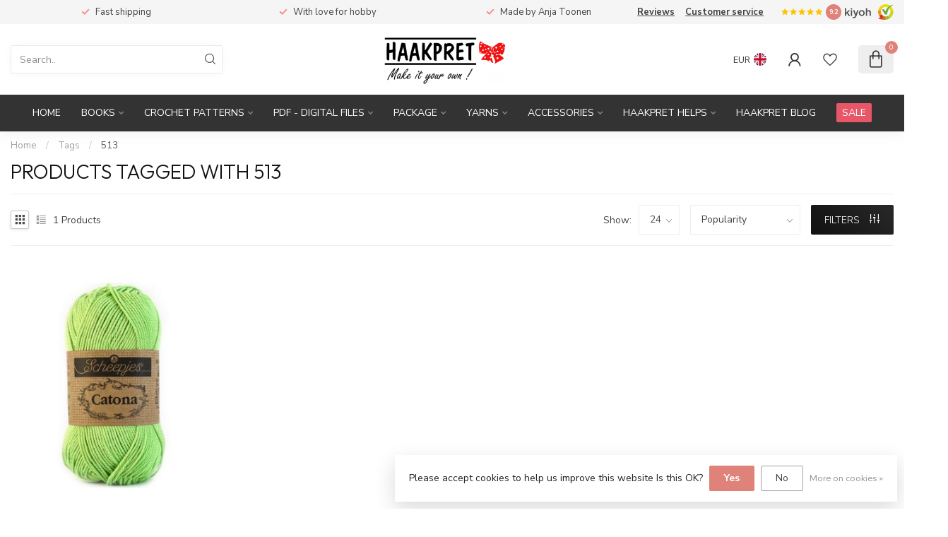

--- FILE ---
content_type: text/html;charset=utf-8
request_url: https://www.haakpret.nl/en/tags/513/
body_size: 36144
content:
<!DOCTYPE html>
<html lang="en">
  <head>
<link rel="preconnect" href="https://cdn.webshopapp.com">
<link rel="preconnect" href="https://fonts.googleapis.com">
<link rel="preconnect" href="https://fonts.gstatic.com" crossorigin>
<!--

    Theme Proxima | v1.0.0.2601202401_1_266838
    Theme designed and created by Dyvelopment - We are true e-commerce heroes!

    For custom Lightspeed eCom development or design contact us at www.dyvelopment.com

      _____                  _                                  _   
     |  __ \                | |                                | |  
     | |  | |_   ___   _____| | ___  _ __  _ __ ___   ___ _ __ | |_ 
     | |  | | | | \ \ / / _ \ |/ _ \| '_ \| '_ ` _ \ / _ \ '_ \| __|
     | |__| | |_| |\ V /  __/ | (_) | |_) | | | | | |  __/ | | | |_ 
     |_____/ \__, | \_/ \___|_|\___/| .__/|_| |_| |_|\___|_| |_|\__|
              __/ |                 | |                             
             |___/                  |_|                             
-->


<meta charset="utf-8"/>
<!-- [START] 'blocks/head.rain' -->
<!--

  (c) 2008-2026 Lightspeed Netherlands B.V.
  http://www.lightspeedhq.com
  Generated: 24-01-2026 @ 08:08:01

-->
<link rel="canonical" href="https://www.haakpret.nl/en/tags/513/"/>
<link rel="alternate" href="https://www.haakpret.nl/en/index.rss" type="application/rss+xml" title="New products"/>
<link href="https://cdn.webshopapp.com/assets/cookielaw.css?2025-02-20" rel="stylesheet" type="text/css"/>
<meta name="robots" content="noodp,noydir"/>
<meta name="google-site-verification" content="8NERz-GKoQ5plHLKBB1bp9XrOcujS9eMF6F9SVXPZJY"/>
<meta name="google-site-verification" content="LDtMcVBLTOycLMIX7tyzvEtyGLAW2fY__QnqdLrm5PU"/>
<meta name="google-site-verification" content="-bRDBEu0aQ0AxLWxYJcS-IM8PheFz-67mSIOgLB9E0c"/>
<meta name="google-site-verification" content="KFElTw_RpKDSkALTlcaTNl1RnmrRWXYywOADWtiBZCw"/>
<meta property="og:url" content="https://www.haakpret.nl/en/tags/513/?source=facebook"/>
<meta property="og:site_name" content="Haakpret"/>
<meta property="og:title" content="513"/>
<meta property="og:description" content="Haakpret, the number 1 for crocheting! Everything for crocheting and more! Ordered before 21.00 = shipped today!"/>
<script>
<meta name="msvalidate.01" content="785F77D3BD04008F2F938467628C863A" />
</script>
<script>
<script type="text/javascript">
        (function(c,l,a,r,i,t,y){
                c[a]=c[a]||function(){(c[a].q=c[a].q||[]).push(arguments)};
                t=l.createElement(r);t.async=1;t.src="https://www.clarity.ms/tag/"+i;
                y=l.getElementsByTagName(r)[0];y.parentNode.insertBefore(t,y);
        })(window, document, "clarity", "script", "5rq38jhf4h");
</script>
</script>
<script>
/* DyApps Theme Addons config */
if( !window.dyapps ){ window.dyapps = {}; }
window.dyapps.addons = {
 "enabled": true,
 "created_at": "04-09-2025 12:36:56",
 "settings": {
    "matrix_separator": ",",
    "filterGroupSwatches": [],
    "swatchesForCustomFields": [],
    "plan": {
     "can_variant_group": true,
     "can_stockify": true,
     "can_vat_switcher": true,
     "can_age_popup": false,
     "can_custom_qty": false,
     "can_data01_colors": false
    },
    "advancedVariants": {
     "enabled": false,
     "price_in_dropdown": true,
     "stockify_in_dropdown": true,
     "disable_out_of_stock": true,
     "grid_swatches_container_selector": ".dy-collection-grid-swatch-holder",
     "grid_swatches_position": "left",
     "grid_swatches_max_colors": 4,
     "grid_swatches_enabled": true,
     "variant_status_icon": false,
     "display_type": "select",
     "product_swatches_size": "default",
     "live_pricing": true
    },
    "age_popup": {
     "enabled": false,
     "logo_url": "",
     "image_footer_url": "",
     "text": {
                 
        "nl": {
         "content": "<h3>Bevestig je leeftijd<\/h3><p>Je moet 18 jaar of ouder zijn om deze website te bezoeken.<\/p>",
         "content_no": "<h3>Sorry!<\/h3><p>Je kunt deze website helaas niet bezoeken.<\/p>",
         "button_yes": "Ik ben 18 jaar of ouder",
         "button_no": "Ik ben jonger dan 18",
        } ,          
        "en": {
         "content": "<h3>Confirm your age<\/h3><p>You must be over the age of 18 to enter this website.<\/p>",
         "content_no": "<h3>Sorry!<\/h3><p>Unfortunately you cannot access this website.<\/p>",
         "button_yes": "I am 18 years or older",
         "button_no": "I am under 18",
        } ,          
        "de": {
         "content": "<h3>Confirm your age<\/h3><p>You must be over the age of 18 to enter this website.<\/p>",
         "content_no": "<h3>Sorry!<\/h3><p>Unfortunately you cannot access this website.<\/p>",
         "button_yes": "I am 18 years or older",
         "button_no": "I am under 18",
        } ,          
        "fr": {
         "content": "<h3>Confirm your age<\/h3><p>You must be over the age of 18 to enter this website.<\/p>",
         "content_no": "<h3>Sorry!<\/h3><p>Unfortunately you cannot access this website.<\/p>",
         "button_yes": "I am 18 years or older",
         "button_no": "I am under 18",
        }        }
    },
    "stockify": {
     "enabled": false,
     "stock_trigger_type": "outofstock",
     "optin_policy": false,
     "api": "https://my.dyapps.io/api/public/8a797487fa/stockify/subscribe",
     "text": {
                 
        "nl": {
         "email_placeholder": "Jouw e-mailadres",
         "button_trigger": "Geef me een seintje bij voorraad",
         "button_submit": "Houd me op de hoogte!",
         "title": "Laat je e-mailadres achter",
         "desc": "Helaas is dit product momenteel uitverkocht. Laat je e-mailadres achter en we sturen je een e-mail wanneer het product weer beschikbaar is.",
         "bottom_text": "We gebruiken je gegevens alleen voor deze email. Meer info in onze <a href=\"\/service\/privacy-policy\/\" target=\"_blank\">privacy policy<\/a>."
        } ,          
        "en": {
         "email_placeholder": "Your email address",
         "button_trigger": "Notify me when back in stock",
         "button_submit": "Keep me updated!",
         "title": "Leave your email address",
         "desc": "Unfortunately this item is out of stock right now. Leave your email address below and we'll send you an email when the item is available again.",
         "bottom_text": "We use your data to send this email. Read more in our <a href=\"\/service\/privacy-policy\/\" target=\"_blank\">privacy policy<\/a>."
        } ,          
        "de": {
         "email_placeholder": "Your email address",
         "button_trigger": "Notify me when back in stock",
         "button_submit": "Keep me updated!",
         "title": "Leave your email address",
         "desc": "Unfortunately this item is out of stock right now. Leave your email address below and we'll send you an email when the item is available again.",
         "bottom_text": "We use your data to send this email. Read more in our <a href=\"\/service\/privacy-policy\/\" target=\"_blank\">privacy policy<\/a>."
        } ,          
        "fr": {
         "email_placeholder": "Your email address",
         "button_trigger": "Notify me when back in stock",
         "button_submit": "Keep me updated!",
         "title": "Leave your email address",
         "desc": "Unfortunately this item is out of stock right now. Leave your email address below and we'll send you an email when the item is available again.",
         "bottom_text": "We use your data to send this email. Read more in our <a href=\"\/service\/privacy-policy\/\" target=\"_blank\">privacy policy<\/a>."
        }        }
    },
    "categoryBanners": {
     "enabled": true,
     "mobile_breakpoint": "576px",
     "category_banner": [],
     "banners": {
             }
    }
 },
 "swatches": {
 "default": {"is_default": true, "type": "multi", "values": {"background-size": "10px 10px", "background-position": "0 0, 0 5px, 5px -5px, -5px 0px", "background-image": "linear-gradient(45deg, rgba(100,100,100,0.3) 25%, transparent 25%),  linear-gradient(-45deg, rgba(100,100,100,0.3) 25%, transparent 25%),  linear-gradient(45deg, transparent 75%, rgba(100,100,100,0.3) 75%),  linear-gradient(-45deg, transparent 75%, rgba(100,100,100,0.3) 75%)"}} ,   }
};
</script>
<!--[if lt IE 9]>
<script src="https://cdn.webshopapp.com/assets/html5shiv.js?2025-02-20"></script>
<![endif]-->
<!-- [END] 'blocks/head.rain' -->

<title>513 - Haakpret</title>

<meta name="dyapps-addons-enabled" content="true">
<meta name="dyapps-addons-version" content="2022081001">
<meta name="dyapps-theme-name" content="Proxima">
<meta name="dyapps-theme-editor" content="true">

<meta name="description" content="Haakpret, the number 1 for crocheting! Everything for crocheting and more! Ordered before 21.00 = shipped today!" />
<meta name="keywords" content="513, Crochet fun, crochet books, Anja Toonen, crochet patterns, designs, slippers, hats, animal crutches, backpacks, Haakpret, easter projects, animal stool crochet, wool, softy, catona, christmas crochet, stool, free crochet pattern" />

<meta http-equiv="X-UA-Compatible" content="IE=edge">
<meta name="viewport" content="width=device-width, initial-scale=1">

<link rel="shortcut icon" href="https://cdn.webshopapp.com/shops/266838/themes/184525/assets/favicon.ico?20250324113848" type="image/x-icon" />
<link rel="preload" as="image" href="https://cdn.webshopapp.com/shops/266838/themes/184525/assets/logo.png?20250324113848">



<script src="https://cdn.webshopapp.com/shops/266838/themes/184525/assets/jquery-1-12-4-min.js?20251020192308" defer></script>
<script>if(navigator.userAgent.indexOf("MSIE ") > -1 || navigator.userAgent.indexOf("Trident/") > -1) { document.write('<script src="https://cdn.webshopapp.com/shops/266838/themes/184525/assets/intersection-observer-polyfill.js?20251020192308">\x3C/script>') }</script>

<style>/*!
 * Bootstrap Reboot v4.6.1 (https://getbootstrap.com/)
 * Copyright 2011-2021 The Bootstrap Authors
 * Copyright 2011-2021 Twitter, Inc.
 * Licensed under MIT (https://github.com/twbs/bootstrap/blob/main/LICENSE)
 * Forked from Normalize.css, licensed MIT (https://github.com/necolas/normalize.css/blob/master/LICENSE.md)
 */*,*::before,*::after{box-sizing:border-box}html{font-family:sans-serif;line-height:1.15;-webkit-text-size-adjust:100%;-webkit-tap-highlight-color:rgba(0,0,0,0)}article,aside,figcaption,figure,footer,header,hgroup,main,nav,section{display:block}body{margin:0;font-family:-apple-system,BlinkMacSystemFont,"Segoe UI",Roboto,"Helvetica Neue",Arial,"Noto Sans","Liberation Sans",sans-serif,"Apple Color Emoji","Segoe UI Emoji","Segoe UI Symbol","Noto Color Emoji";font-size:1rem;font-weight:400;line-height:1.42857143;color:#212529;text-align:left;background-color:#fff}[tabindex="-1"]:focus:not(:focus-visible){outline:0 !important}hr{box-sizing:content-box;height:0;overflow:visible}h1,h2,h3,h4,h5,h6{margin-top:0;margin-bottom:.5rem}p{margin-top:0;margin-bottom:1rem}abbr[title],abbr[data-original-title]{text-decoration:underline;text-decoration:underline dotted;cursor:help;border-bottom:0;text-decoration-skip-ink:none}address{margin-bottom:1rem;font-style:normal;line-height:inherit}ol,ul,dl{margin-top:0;margin-bottom:1rem}ol ol,ul ul,ol ul,ul ol{margin-bottom:0}dt{font-weight:700}dd{margin-bottom:.5rem;margin-left:0}blockquote{margin:0 0 1rem}b,strong{font-weight:bolder}small{font-size:80%}sub,sup{position:relative;font-size:75%;line-height:0;vertical-align:baseline}sub{bottom:-0.25em}sup{top:-0.5em}a{color:#007bff;text-decoration:none;background-color:transparent}a:hover{color:#0056b3;text-decoration:underline}a:not([href]):not([class]){color:inherit;text-decoration:none}a:not([href]):not([class]):hover{color:inherit;text-decoration:none}pre,code,kbd,samp{font-family:SFMono-Regular,Menlo,Monaco,Consolas,"Liberation Mono","Courier New",monospace;font-size:1em}pre{margin-top:0;margin-bottom:1rem;overflow:auto;-ms-overflow-style:scrollbar}figure{margin:0 0 1rem}img{vertical-align:middle;border-style:none}svg{overflow:hidden;vertical-align:middle}table{border-collapse:collapse}caption{padding-top:.75rem;padding-bottom:.75rem;color:#6c757d;text-align:left;caption-side:bottom}th{text-align:inherit;text-align:-webkit-match-parent}label{display:inline-block;margin-bottom:.5rem}button{border-radius:0}button:focus:not(:focus-visible){outline:0}input,button,select,optgroup,textarea{margin:0;font-family:inherit;font-size:inherit;line-height:inherit}button,input{overflow:visible}button,select{text-transform:none}[role=button]{cursor:pointer}select{word-wrap:normal}button,[type=button],[type=reset],[type=submit]{-webkit-appearance:button}button:not(:disabled),[type=button]:not(:disabled),[type=reset]:not(:disabled),[type=submit]:not(:disabled){cursor:pointer}button::-moz-focus-inner,[type=button]::-moz-focus-inner,[type=reset]::-moz-focus-inner,[type=submit]::-moz-focus-inner{padding:0;border-style:none}input[type=radio],input[type=checkbox]{box-sizing:border-box;padding:0}textarea{overflow:auto;resize:vertical}fieldset{min-width:0;padding:0;margin:0;border:0}legend{display:block;width:100%;max-width:100%;padding:0;margin-bottom:.5rem;font-size:1.5rem;line-height:inherit;color:inherit;white-space:normal}progress{vertical-align:baseline}[type=number]::-webkit-inner-spin-button,[type=number]::-webkit-outer-spin-button{height:auto}[type=search]{outline-offset:-2px;-webkit-appearance:none}[type=search]::-webkit-search-decoration{-webkit-appearance:none}::-webkit-file-upload-button{font:inherit;-webkit-appearance:button}output{display:inline-block}summary{display:list-item;cursor:pointer}template{display:none}[hidden]{display:none !important}/*!
 * Bootstrap Grid v4.6.1 (https://getbootstrap.com/)
 * Copyright 2011-2021 The Bootstrap Authors
 * Copyright 2011-2021 Twitter, Inc.
 * Licensed under MIT (https://github.com/twbs/bootstrap/blob/main/LICENSE)
 */html{box-sizing:border-box;-ms-overflow-style:scrollbar}*,*::before,*::after{box-sizing:inherit}.container,.container-fluid,.container-xl,.container-lg,.container-md,.container-sm{width:100%;padding-right:15px;padding-left:15px;margin-right:auto;margin-left:auto}@media(min-width: 576px){.container-sm,.container{max-width:540px}}@media(min-width: 768px){.container-md,.container-sm,.container{max-width:720px}}@media(min-width: 992px){.container-lg,.container-md,.container-sm,.container{max-width:960px}}@media(min-width: 1200px){.container-xl,.container-lg,.container-md,.container-sm,.container{max-width:1140px}}.row{display:flex;flex-wrap:wrap;margin-right:-15px;margin-left:-15px}.no-gutters{margin-right:0;margin-left:0}.no-gutters>.col,.no-gutters>[class*=col-]{padding-right:0;padding-left:0}.col-xl,.col-xl-auto,.col-xl-12,.col-xl-11,.col-xl-10,.col-xl-9,.col-xl-8,.col-xl-7,.col-xl-6,.col-xl-5,.col-xl-4,.col-xl-3,.col-xl-2,.col-xl-1,.col-lg,.col-lg-auto,.col-lg-12,.col-lg-11,.col-lg-10,.col-lg-9,.col-lg-8,.col-lg-7,.col-lg-6,.col-lg-5,.col-lg-4,.col-lg-3,.col-lg-2,.col-lg-1,.col-md,.col-md-auto,.col-md-12,.col-md-11,.col-md-10,.col-md-9,.col-md-8,.col-md-7,.col-md-6,.col-md-5,.col-md-4,.col-md-3,.col-md-2,.col-md-1,.col-sm,.col-sm-auto,.col-sm-12,.col-sm-11,.col-sm-10,.col-sm-9,.col-sm-8,.col-sm-7,.col-sm-6,.col-sm-5,.col-sm-4,.col-sm-3,.col-sm-2,.col-sm-1,.col,.col-auto,.col-12,.col-11,.col-10,.col-9,.col-8,.col-7,.col-6,.col-5,.col-4,.col-3,.col-2,.col-1{position:relative;width:100%;padding-right:15px;padding-left:15px}.col{flex-basis:0;flex-grow:1;max-width:100%}.row-cols-1>*{flex:0 0 100%;max-width:100%}.row-cols-2>*{flex:0 0 50%;max-width:50%}.row-cols-3>*{flex:0 0 33.3333333333%;max-width:33.3333333333%}.row-cols-4>*{flex:0 0 25%;max-width:25%}.row-cols-5>*{flex:0 0 20%;max-width:20%}.row-cols-6>*{flex:0 0 16.6666666667%;max-width:16.6666666667%}.col-auto{flex:0 0 auto;width:auto;max-width:100%}.col-1{flex:0 0 8.33333333%;max-width:8.33333333%}.col-2{flex:0 0 16.66666667%;max-width:16.66666667%}.col-3{flex:0 0 25%;max-width:25%}.col-4{flex:0 0 33.33333333%;max-width:33.33333333%}.col-5{flex:0 0 41.66666667%;max-width:41.66666667%}.col-6{flex:0 0 50%;max-width:50%}.col-7{flex:0 0 58.33333333%;max-width:58.33333333%}.col-8{flex:0 0 66.66666667%;max-width:66.66666667%}.col-9{flex:0 0 75%;max-width:75%}.col-10{flex:0 0 83.33333333%;max-width:83.33333333%}.col-11{flex:0 0 91.66666667%;max-width:91.66666667%}.col-12{flex:0 0 100%;max-width:100%}.order-first{order:-1}.order-last{order:13}.order-0{order:0}.order-1{order:1}.order-2{order:2}.order-3{order:3}.order-4{order:4}.order-5{order:5}.order-6{order:6}.order-7{order:7}.order-8{order:8}.order-9{order:9}.order-10{order:10}.order-11{order:11}.order-12{order:12}.offset-1{margin-left:8.33333333%}.offset-2{margin-left:16.66666667%}.offset-3{margin-left:25%}.offset-4{margin-left:33.33333333%}.offset-5{margin-left:41.66666667%}.offset-6{margin-left:50%}.offset-7{margin-left:58.33333333%}.offset-8{margin-left:66.66666667%}.offset-9{margin-left:75%}.offset-10{margin-left:83.33333333%}.offset-11{margin-left:91.66666667%}@media(min-width: 576px){.col-sm{flex-basis:0;flex-grow:1;max-width:100%}.row-cols-sm-1>*{flex:0 0 100%;max-width:100%}.row-cols-sm-2>*{flex:0 0 50%;max-width:50%}.row-cols-sm-3>*{flex:0 0 33.3333333333%;max-width:33.3333333333%}.row-cols-sm-4>*{flex:0 0 25%;max-width:25%}.row-cols-sm-5>*{flex:0 0 20%;max-width:20%}.row-cols-sm-6>*{flex:0 0 16.6666666667%;max-width:16.6666666667%}.col-sm-auto{flex:0 0 auto;width:auto;max-width:100%}.col-sm-1{flex:0 0 8.33333333%;max-width:8.33333333%}.col-sm-2{flex:0 0 16.66666667%;max-width:16.66666667%}.col-sm-3{flex:0 0 25%;max-width:25%}.col-sm-4{flex:0 0 33.33333333%;max-width:33.33333333%}.col-sm-5{flex:0 0 41.66666667%;max-width:41.66666667%}.col-sm-6{flex:0 0 50%;max-width:50%}.col-sm-7{flex:0 0 58.33333333%;max-width:58.33333333%}.col-sm-8{flex:0 0 66.66666667%;max-width:66.66666667%}.col-sm-9{flex:0 0 75%;max-width:75%}.col-sm-10{flex:0 0 83.33333333%;max-width:83.33333333%}.col-sm-11{flex:0 0 91.66666667%;max-width:91.66666667%}.col-sm-12{flex:0 0 100%;max-width:100%}.order-sm-first{order:-1}.order-sm-last{order:13}.order-sm-0{order:0}.order-sm-1{order:1}.order-sm-2{order:2}.order-sm-3{order:3}.order-sm-4{order:4}.order-sm-5{order:5}.order-sm-6{order:6}.order-sm-7{order:7}.order-sm-8{order:8}.order-sm-9{order:9}.order-sm-10{order:10}.order-sm-11{order:11}.order-sm-12{order:12}.offset-sm-0{margin-left:0}.offset-sm-1{margin-left:8.33333333%}.offset-sm-2{margin-left:16.66666667%}.offset-sm-3{margin-left:25%}.offset-sm-4{margin-left:33.33333333%}.offset-sm-5{margin-left:41.66666667%}.offset-sm-6{margin-left:50%}.offset-sm-7{margin-left:58.33333333%}.offset-sm-8{margin-left:66.66666667%}.offset-sm-9{margin-left:75%}.offset-sm-10{margin-left:83.33333333%}.offset-sm-11{margin-left:91.66666667%}}@media(min-width: 768px){.col-md{flex-basis:0;flex-grow:1;max-width:100%}.row-cols-md-1>*{flex:0 0 100%;max-width:100%}.row-cols-md-2>*{flex:0 0 50%;max-width:50%}.row-cols-md-3>*{flex:0 0 33.3333333333%;max-width:33.3333333333%}.row-cols-md-4>*{flex:0 0 25%;max-width:25%}.row-cols-md-5>*{flex:0 0 20%;max-width:20%}.row-cols-md-6>*{flex:0 0 16.6666666667%;max-width:16.6666666667%}.col-md-auto{flex:0 0 auto;width:auto;max-width:100%}.col-md-1{flex:0 0 8.33333333%;max-width:8.33333333%}.col-md-2{flex:0 0 16.66666667%;max-width:16.66666667%}.col-md-3{flex:0 0 25%;max-width:25%}.col-md-4{flex:0 0 33.33333333%;max-width:33.33333333%}.col-md-5{flex:0 0 41.66666667%;max-width:41.66666667%}.col-md-6{flex:0 0 50%;max-width:50%}.col-md-7{flex:0 0 58.33333333%;max-width:58.33333333%}.col-md-8{flex:0 0 66.66666667%;max-width:66.66666667%}.col-md-9{flex:0 0 75%;max-width:75%}.col-md-10{flex:0 0 83.33333333%;max-width:83.33333333%}.col-md-11{flex:0 0 91.66666667%;max-width:91.66666667%}.col-md-12{flex:0 0 100%;max-width:100%}.order-md-first{order:-1}.order-md-last{order:13}.order-md-0{order:0}.order-md-1{order:1}.order-md-2{order:2}.order-md-3{order:3}.order-md-4{order:4}.order-md-5{order:5}.order-md-6{order:6}.order-md-7{order:7}.order-md-8{order:8}.order-md-9{order:9}.order-md-10{order:10}.order-md-11{order:11}.order-md-12{order:12}.offset-md-0{margin-left:0}.offset-md-1{margin-left:8.33333333%}.offset-md-2{margin-left:16.66666667%}.offset-md-3{margin-left:25%}.offset-md-4{margin-left:33.33333333%}.offset-md-5{margin-left:41.66666667%}.offset-md-6{margin-left:50%}.offset-md-7{margin-left:58.33333333%}.offset-md-8{margin-left:66.66666667%}.offset-md-9{margin-left:75%}.offset-md-10{margin-left:83.33333333%}.offset-md-11{margin-left:91.66666667%}}@media(min-width: 992px){.col-lg{flex-basis:0;flex-grow:1;max-width:100%}.row-cols-lg-1>*{flex:0 0 100%;max-width:100%}.row-cols-lg-2>*{flex:0 0 50%;max-width:50%}.row-cols-lg-3>*{flex:0 0 33.3333333333%;max-width:33.3333333333%}.row-cols-lg-4>*{flex:0 0 25%;max-width:25%}.row-cols-lg-5>*{flex:0 0 20%;max-width:20%}.row-cols-lg-6>*{flex:0 0 16.6666666667%;max-width:16.6666666667%}.col-lg-auto{flex:0 0 auto;width:auto;max-width:100%}.col-lg-1{flex:0 0 8.33333333%;max-width:8.33333333%}.col-lg-2{flex:0 0 16.66666667%;max-width:16.66666667%}.col-lg-3{flex:0 0 25%;max-width:25%}.col-lg-4{flex:0 0 33.33333333%;max-width:33.33333333%}.col-lg-5{flex:0 0 41.66666667%;max-width:41.66666667%}.col-lg-6{flex:0 0 50%;max-width:50%}.col-lg-7{flex:0 0 58.33333333%;max-width:58.33333333%}.col-lg-8{flex:0 0 66.66666667%;max-width:66.66666667%}.col-lg-9{flex:0 0 75%;max-width:75%}.col-lg-10{flex:0 0 83.33333333%;max-width:83.33333333%}.col-lg-11{flex:0 0 91.66666667%;max-width:91.66666667%}.col-lg-12{flex:0 0 100%;max-width:100%}.order-lg-first{order:-1}.order-lg-last{order:13}.order-lg-0{order:0}.order-lg-1{order:1}.order-lg-2{order:2}.order-lg-3{order:3}.order-lg-4{order:4}.order-lg-5{order:5}.order-lg-6{order:6}.order-lg-7{order:7}.order-lg-8{order:8}.order-lg-9{order:9}.order-lg-10{order:10}.order-lg-11{order:11}.order-lg-12{order:12}.offset-lg-0{margin-left:0}.offset-lg-1{margin-left:8.33333333%}.offset-lg-2{margin-left:16.66666667%}.offset-lg-3{margin-left:25%}.offset-lg-4{margin-left:33.33333333%}.offset-lg-5{margin-left:41.66666667%}.offset-lg-6{margin-left:50%}.offset-lg-7{margin-left:58.33333333%}.offset-lg-8{margin-left:66.66666667%}.offset-lg-9{margin-left:75%}.offset-lg-10{margin-left:83.33333333%}.offset-lg-11{margin-left:91.66666667%}}@media(min-width: 1200px){.col-xl{flex-basis:0;flex-grow:1;max-width:100%}.row-cols-xl-1>*{flex:0 0 100%;max-width:100%}.row-cols-xl-2>*{flex:0 0 50%;max-width:50%}.row-cols-xl-3>*{flex:0 0 33.3333333333%;max-width:33.3333333333%}.row-cols-xl-4>*{flex:0 0 25%;max-width:25%}.row-cols-xl-5>*{flex:0 0 20%;max-width:20%}.row-cols-xl-6>*{flex:0 0 16.6666666667%;max-width:16.6666666667%}.col-xl-auto{flex:0 0 auto;width:auto;max-width:100%}.col-xl-1{flex:0 0 8.33333333%;max-width:8.33333333%}.col-xl-2{flex:0 0 16.66666667%;max-width:16.66666667%}.col-xl-3{flex:0 0 25%;max-width:25%}.col-xl-4{flex:0 0 33.33333333%;max-width:33.33333333%}.col-xl-5{flex:0 0 41.66666667%;max-width:41.66666667%}.col-xl-6{flex:0 0 50%;max-width:50%}.col-xl-7{flex:0 0 58.33333333%;max-width:58.33333333%}.col-xl-8{flex:0 0 66.66666667%;max-width:66.66666667%}.col-xl-9{flex:0 0 75%;max-width:75%}.col-xl-10{flex:0 0 83.33333333%;max-width:83.33333333%}.col-xl-11{flex:0 0 91.66666667%;max-width:91.66666667%}.col-xl-12{flex:0 0 100%;max-width:100%}.order-xl-first{order:-1}.order-xl-last{order:13}.order-xl-0{order:0}.order-xl-1{order:1}.order-xl-2{order:2}.order-xl-3{order:3}.order-xl-4{order:4}.order-xl-5{order:5}.order-xl-6{order:6}.order-xl-7{order:7}.order-xl-8{order:8}.order-xl-9{order:9}.order-xl-10{order:10}.order-xl-11{order:11}.order-xl-12{order:12}.offset-xl-0{margin-left:0}.offset-xl-1{margin-left:8.33333333%}.offset-xl-2{margin-left:16.66666667%}.offset-xl-3{margin-left:25%}.offset-xl-4{margin-left:33.33333333%}.offset-xl-5{margin-left:41.66666667%}.offset-xl-6{margin-left:50%}.offset-xl-7{margin-left:58.33333333%}.offset-xl-8{margin-left:66.66666667%}.offset-xl-9{margin-left:75%}.offset-xl-10{margin-left:83.33333333%}.offset-xl-11{margin-left:91.66666667%}}.d-none{display:none !important}.d-inline{display:inline !important}.d-inline-block{display:inline-block !important}.d-block{display:block !important}.d-table{display:table !important}.d-table-row{display:table-row !important}.d-table-cell{display:table-cell !important}.d-flex{display:flex !important}.d-inline-flex{display:inline-flex !important}@media(min-width: 576px){.d-sm-none{display:none !important}.d-sm-inline{display:inline !important}.d-sm-inline-block{display:inline-block !important}.d-sm-block{display:block !important}.d-sm-table{display:table !important}.d-sm-table-row{display:table-row !important}.d-sm-table-cell{display:table-cell !important}.d-sm-flex{display:flex !important}.d-sm-inline-flex{display:inline-flex !important}}@media(min-width: 768px){.d-md-none{display:none !important}.d-md-inline{display:inline !important}.d-md-inline-block{display:inline-block !important}.d-md-block{display:block !important}.d-md-table{display:table !important}.d-md-table-row{display:table-row !important}.d-md-table-cell{display:table-cell !important}.d-md-flex{display:flex !important}.d-md-inline-flex{display:inline-flex !important}}@media(min-width: 992px){.d-lg-none{display:none !important}.d-lg-inline{display:inline !important}.d-lg-inline-block{display:inline-block !important}.d-lg-block{display:block !important}.d-lg-table{display:table !important}.d-lg-table-row{display:table-row !important}.d-lg-table-cell{display:table-cell !important}.d-lg-flex{display:flex !important}.d-lg-inline-flex{display:inline-flex !important}}@media(min-width: 1200px){.d-xl-none{display:none !important}.d-xl-inline{display:inline !important}.d-xl-inline-block{display:inline-block !important}.d-xl-block{display:block !important}.d-xl-table{display:table !important}.d-xl-table-row{display:table-row !important}.d-xl-table-cell{display:table-cell !important}.d-xl-flex{display:flex !important}.d-xl-inline-flex{display:inline-flex !important}}@media print{.d-print-none{display:none !important}.d-print-inline{display:inline !important}.d-print-inline-block{display:inline-block !important}.d-print-block{display:block !important}.d-print-table{display:table !important}.d-print-table-row{display:table-row !important}.d-print-table-cell{display:table-cell !important}.d-print-flex{display:flex !important}.d-print-inline-flex{display:inline-flex !important}}.flex-row{flex-direction:row !important}.flex-column{flex-direction:column !important}.flex-row-reverse{flex-direction:row-reverse !important}.flex-column-reverse{flex-direction:column-reverse !important}.flex-wrap{flex-wrap:wrap !important}.flex-nowrap{flex-wrap:nowrap !important}.flex-wrap-reverse{flex-wrap:wrap-reverse !important}.flex-fill{flex:1 1 auto !important}.flex-grow-0{flex-grow:0 !important}.flex-grow-1{flex-grow:1 !important}.flex-shrink-0{flex-shrink:0 !important}.flex-shrink-1{flex-shrink:1 !important}.justify-content-start{justify-content:flex-start !important}.justify-content-end{justify-content:flex-end !important}.justify-content-center{justify-content:center !important}.justify-content-between{justify-content:space-between !important}.justify-content-around{justify-content:space-around !important}.align-items-start{align-items:flex-start !important}.align-items-end{align-items:flex-end !important}.align-items-center{align-items:center !important}.align-items-baseline{align-items:baseline !important}.align-items-stretch{align-items:stretch !important}.align-content-start{align-content:flex-start !important}.align-content-end{align-content:flex-end !important}.align-content-center{align-content:center !important}.align-content-between{align-content:space-between !important}.align-content-around{align-content:space-around !important}.align-content-stretch{align-content:stretch !important}.align-self-auto{align-self:auto !important}.align-self-start{align-self:flex-start !important}.align-self-end{align-self:flex-end !important}.align-self-center{align-self:center !important}.align-self-baseline{align-self:baseline !important}.align-self-stretch{align-self:stretch !important}@media(min-width: 576px){.flex-sm-row{flex-direction:row !important}.flex-sm-column{flex-direction:column !important}.flex-sm-row-reverse{flex-direction:row-reverse !important}.flex-sm-column-reverse{flex-direction:column-reverse !important}.flex-sm-wrap{flex-wrap:wrap !important}.flex-sm-nowrap{flex-wrap:nowrap !important}.flex-sm-wrap-reverse{flex-wrap:wrap-reverse !important}.flex-sm-fill{flex:1 1 auto !important}.flex-sm-grow-0{flex-grow:0 !important}.flex-sm-grow-1{flex-grow:1 !important}.flex-sm-shrink-0{flex-shrink:0 !important}.flex-sm-shrink-1{flex-shrink:1 !important}.justify-content-sm-start{justify-content:flex-start !important}.justify-content-sm-end{justify-content:flex-end !important}.justify-content-sm-center{justify-content:center !important}.justify-content-sm-between{justify-content:space-between !important}.justify-content-sm-around{justify-content:space-around !important}.align-items-sm-start{align-items:flex-start !important}.align-items-sm-end{align-items:flex-end !important}.align-items-sm-center{align-items:center !important}.align-items-sm-baseline{align-items:baseline !important}.align-items-sm-stretch{align-items:stretch !important}.align-content-sm-start{align-content:flex-start !important}.align-content-sm-end{align-content:flex-end !important}.align-content-sm-center{align-content:center !important}.align-content-sm-between{align-content:space-between !important}.align-content-sm-around{align-content:space-around !important}.align-content-sm-stretch{align-content:stretch !important}.align-self-sm-auto{align-self:auto !important}.align-self-sm-start{align-self:flex-start !important}.align-self-sm-end{align-self:flex-end !important}.align-self-sm-center{align-self:center !important}.align-self-sm-baseline{align-self:baseline !important}.align-self-sm-stretch{align-self:stretch !important}}@media(min-width: 768px){.flex-md-row{flex-direction:row !important}.flex-md-column{flex-direction:column !important}.flex-md-row-reverse{flex-direction:row-reverse !important}.flex-md-column-reverse{flex-direction:column-reverse !important}.flex-md-wrap{flex-wrap:wrap !important}.flex-md-nowrap{flex-wrap:nowrap !important}.flex-md-wrap-reverse{flex-wrap:wrap-reverse !important}.flex-md-fill{flex:1 1 auto !important}.flex-md-grow-0{flex-grow:0 !important}.flex-md-grow-1{flex-grow:1 !important}.flex-md-shrink-0{flex-shrink:0 !important}.flex-md-shrink-1{flex-shrink:1 !important}.justify-content-md-start{justify-content:flex-start !important}.justify-content-md-end{justify-content:flex-end !important}.justify-content-md-center{justify-content:center !important}.justify-content-md-between{justify-content:space-between !important}.justify-content-md-around{justify-content:space-around !important}.align-items-md-start{align-items:flex-start !important}.align-items-md-end{align-items:flex-end !important}.align-items-md-center{align-items:center !important}.align-items-md-baseline{align-items:baseline !important}.align-items-md-stretch{align-items:stretch !important}.align-content-md-start{align-content:flex-start !important}.align-content-md-end{align-content:flex-end !important}.align-content-md-center{align-content:center !important}.align-content-md-between{align-content:space-between !important}.align-content-md-around{align-content:space-around !important}.align-content-md-stretch{align-content:stretch !important}.align-self-md-auto{align-self:auto !important}.align-self-md-start{align-self:flex-start !important}.align-self-md-end{align-self:flex-end !important}.align-self-md-center{align-self:center !important}.align-self-md-baseline{align-self:baseline !important}.align-self-md-stretch{align-self:stretch !important}}@media(min-width: 992px){.flex-lg-row{flex-direction:row !important}.flex-lg-column{flex-direction:column !important}.flex-lg-row-reverse{flex-direction:row-reverse !important}.flex-lg-column-reverse{flex-direction:column-reverse !important}.flex-lg-wrap{flex-wrap:wrap !important}.flex-lg-nowrap{flex-wrap:nowrap !important}.flex-lg-wrap-reverse{flex-wrap:wrap-reverse !important}.flex-lg-fill{flex:1 1 auto !important}.flex-lg-grow-0{flex-grow:0 !important}.flex-lg-grow-1{flex-grow:1 !important}.flex-lg-shrink-0{flex-shrink:0 !important}.flex-lg-shrink-1{flex-shrink:1 !important}.justify-content-lg-start{justify-content:flex-start !important}.justify-content-lg-end{justify-content:flex-end !important}.justify-content-lg-center{justify-content:center !important}.justify-content-lg-between{justify-content:space-between !important}.justify-content-lg-around{justify-content:space-around !important}.align-items-lg-start{align-items:flex-start !important}.align-items-lg-end{align-items:flex-end !important}.align-items-lg-center{align-items:center !important}.align-items-lg-baseline{align-items:baseline !important}.align-items-lg-stretch{align-items:stretch !important}.align-content-lg-start{align-content:flex-start !important}.align-content-lg-end{align-content:flex-end !important}.align-content-lg-center{align-content:center !important}.align-content-lg-between{align-content:space-between !important}.align-content-lg-around{align-content:space-around !important}.align-content-lg-stretch{align-content:stretch !important}.align-self-lg-auto{align-self:auto !important}.align-self-lg-start{align-self:flex-start !important}.align-self-lg-end{align-self:flex-end !important}.align-self-lg-center{align-self:center !important}.align-self-lg-baseline{align-self:baseline !important}.align-self-lg-stretch{align-self:stretch !important}}@media(min-width: 1200px){.flex-xl-row{flex-direction:row !important}.flex-xl-column{flex-direction:column !important}.flex-xl-row-reverse{flex-direction:row-reverse !important}.flex-xl-column-reverse{flex-direction:column-reverse !important}.flex-xl-wrap{flex-wrap:wrap !important}.flex-xl-nowrap{flex-wrap:nowrap !important}.flex-xl-wrap-reverse{flex-wrap:wrap-reverse !important}.flex-xl-fill{flex:1 1 auto !important}.flex-xl-grow-0{flex-grow:0 !important}.flex-xl-grow-1{flex-grow:1 !important}.flex-xl-shrink-0{flex-shrink:0 !important}.flex-xl-shrink-1{flex-shrink:1 !important}.justify-content-xl-start{justify-content:flex-start !important}.justify-content-xl-end{justify-content:flex-end !important}.justify-content-xl-center{justify-content:center !important}.justify-content-xl-between{justify-content:space-between !important}.justify-content-xl-around{justify-content:space-around !important}.align-items-xl-start{align-items:flex-start !important}.align-items-xl-end{align-items:flex-end !important}.align-items-xl-center{align-items:center !important}.align-items-xl-baseline{align-items:baseline !important}.align-items-xl-stretch{align-items:stretch !important}.align-content-xl-start{align-content:flex-start !important}.align-content-xl-end{align-content:flex-end !important}.align-content-xl-center{align-content:center !important}.align-content-xl-between{align-content:space-between !important}.align-content-xl-around{align-content:space-around !important}.align-content-xl-stretch{align-content:stretch !important}.align-self-xl-auto{align-self:auto !important}.align-self-xl-start{align-self:flex-start !important}.align-self-xl-end{align-self:flex-end !important}.align-self-xl-center{align-self:center !important}.align-self-xl-baseline{align-self:baseline !important}.align-self-xl-stretch{align-self:stretch !important}}.m-0{margin:0 !important}.mt-0,.my-0{margin-top:0 !important}.mr-0,.mx-0{margin-right:0 !important}.mb-0,.my-0{margin-bottom:0 !important}.ml-0,.mx-0{margin-left:0 !important}.m-1{margin:5px !important}.mt-1,.my-1{margin-top:5px !important}.mr-1,.mx-1{margin-right:5px !important}.mb-1,.my-1{margin-bottom:5px !important}.ml-1,.mx-1{margin-left:5px !important}.m-2{margin:10px !important}.mt-2,.my-2{margin-top:10px !important}.mr-2,.mx-2{margin-right:10px !important}.mb-2,.my-2{margin-bottom:10px !important}.ml-2,.mx-2{margin-left:10px !important}.m-3{margin:15px !important}.mt-3,.my-3{margin-top:15px !important}.mr-3,.mx-3{margin-right:15px !important}.mb-3,.my-3{margin-bottom:15px !important}.ml-3,.mx-3{margin-left:15px !important}.m-4{margin:30px !important}.mt-4,.my-4{margin-top:30px !important}.mr-4,.mx-4{margin-right:30px !important}.mb-4,.my-4{margin-bottom:30px !important}.ml-4,.mx-4{margin-left:30px !important}.m-5{margin:50px !important}.mt-5,.my-5{margin-top:50px !important}.mr-5,.mx-5{margin-right:50px !important}.mb-5,.my-5{margin-bottom:50px !important}.ml-5,.mx-5{margin-left:50px !important}.m-6{margin:80px !important}.mt-6,.my-6{margin-top:80px !important}.mr-6,.mx-6{margin-right:80px !important}.mb-6,.my-6{margin-bottom:80px !important}.ml-6,.mx-6{margin-left:80px !important}.p-0{padding:0 !important}.pt-0,.py-0{padding-top:0 !important}.pr-0,.px-0{padding-right:0 !important}.pb-0,.py-0{padding-bottom:0 !important}.pl-0,.px-0{padding-left:0 !important}.p-1{padding:5px !important}.pt-1,.py-1{padding-top:5px !important}.pr-1,.px-1{padding-right:5px !important}.pb-1,.py-1{padding-bottom:5px !important}.pl-1,.px-1{padding-left:5px !important}.p-2{padding:10px !important}.pt-2,.py-2{padding-top:10px !important}.pr-2,.px-2{padding-right:10px !important}.pb-2,.py-2{padding-bottom:10px !important}.pl-2,.px-2{padding-left:10px !important}.p-3{padding:15px !important}.pt-3,.py-3{padding-top:15px !important}.pr-3,.px-3{padding-right:15px !important}.pb-3,.py-3{padding-bottom:15px !important}.pl-3,.px-3{padding-left:15px !important}.p-4{padding:30px !important}.pt-4,.py-4{padding-top:30px !important}.pr-4,.px-4{padding-right:30px !important}.pb-4,.py-4{padding-bottom:30px !important}.pl-4,.px-4{padding-left:30px !important}.p-5{padding:50px !important}.pt-5,.py-5{padding-top:50px !important}.pr-5,.px-5{padding-right:50px !important}.pb-5,.py-5{padding-bottom:50px !important}.pl-5,.px-5{padding-left:50px !important}.p-6{padding:80px !important}.pt-6,.py-6{padding-top:80px !important}.pr-6,.px-6{padding-right:80px !important}.pb-6,.py-6{padding-bottom:80px !important}.pl-6,.px-6{padding-left:80px !important}.m-n1{margin:-5px !important}.mt-n1,.my-n1{margin-top:-5px !important}.mr-n1,.mx-n1{margin-right:-5px !important}.mb-n1,.my-n1{margin-bottom:-5px !important}.ml-n1,.mx-n1{margin-left:-5px !important}.m-n2{margin:-10px !important}.mt-n2,.my-n2{margin-top:-10px !important}.mr-n2,.mx-n2{margin-right:-10px !important}.mb-n2,.my-n2{margin-bottom:-10px !important}.ml-n2,.mx-n2{margin-left:-10px !important}.m-n3{margin:-15px !important}.mt-n3,.my-n3{margin-top:-15px !important}.mr-n3,.mx-n3{margin-right:-15px !important}.mb-n3,.my-n3{margin-bottom:-15px !important}.ml-n3,.mx-n3{margin-left:-15px !important}.m-n4{margin:-30px !important}.mt-n4,.my-n4{margin-top:-30px !important}.mr-n4,.mx-n4{margin-right:-30px !important}.mb-n4,.my-n4{margin-bottom:-30px !important}.ml-n4,.mx-n4{margin-left:-30px !important}.m-n5{margin:-50px !important}.mt-n5,.my-n5{margin-top:-50px !important}.mr-n5,.mx-n5{margin-right:-50px !important}.mb-n5,.my-n5{margin-bottom:-50px !important}.ml-n5,.mx-n5{margin-left:-50px !important}.m-n6{margin:-80px !important}.mt-n6,.my-n6{margin-top:-80px !important}.mr-n6,.mx-n6{margin-right:-80px !important}.mb-n6,.my-n6{margin-bottom:-80px !important}.ml-n6,.mx-n6{margin-left:-80px !important}.m-auto{margin:auto !important}.mt-auto,.my-auto{margin-top:auto !important}.mr-auto,.mx-auto{margin-right:auto !important}.mb-auto,.my-auto{margin-bottom:auto !important}.ml-auto,.mx-auto{margin-left:auto !important}@media(min-width: 576px){.m-sm-0{margin:0 !important}.mt-sm-0,.my-sm-0{margin-top:0 !important}.mr-sm-0,.mx-sm-0{margin-right:0 !important}.mb-sm-0,.my-sm-0{margin-bottom:0 !important}.ml-sm-0,.mx-sm-0{margin-left:0 !important}.m-sm-1{margin:5px !important}.mt-sm-1,.my-sm-1{margin-top:5px !important}.mr-sm-1,.mx-sm-1{margin-right:5px !important}.mb-sm-1,.my-sm-1{margin-bottom:5px !important}.ml-sm-1,.mx-sm-1{margin-left:5px !important}.m-sm-2{margin:10px !important}.mt-sm-2,.my-sm-2{margin-top:10px !important}.mr-sm-2,.mx-sm-2{margin-right:10px !important}.mb-sm-2,.my-sm-2{margin-bottom:10px !important}.ml-sm-2,.mx-sm-2{margin-left:10px !important}.m-sm-3{margin:15px !important}.mt-sm-3,.my-sm-3{margin-top:15px !important}.mr-sm-3,.mx-sm-3{margin-right:15px !important}.mb-sm-3,.my-sm-3{margin-bottom:15px !important}.ml-sm-3,.mx-sm-3{margin-left:15px !important}.m-sm-4{margin:30px !important}.mt-sm-4,.my-sm-4{margin-top:30px !important}.mr-sm-4,.mx-sm-4{margin-right:30px !important}.mb-sm-4,.my-sm-4{margin-bottom:30px !important}.ml-sm-4,.mx-sm-4{margin-left:30px !important}.m-sm-5{margin:50px !important}.mt-sm-5,.my-sm-5{margin-top:50px !important}.mr-sm-5,.mx-sm-5{margin-right:50px !important}.mb-sm-5,.my-sm-5{margin-bottom:50px !important}.ml-sm-5,.mx-sm-5{margin-left:50px !important}.m-sm-6{margin:80px !important}.mt-sm-6,.my-sm-6{margin-top:80px !important}.mr-sm-6,.mx-sm-6{margin-right:80px !important}.mb-sm-6,.my-sm-6{margin-bottom:80px !important}.ml-sm-6,.mx-sm-6{margin-left:80px !important}.p-sm-0{padding:0 !important}.pt-sm-0,.py-sm-0{padding-top:0 !important}.pr-sm-0,.px-sm-0{padding-right:0 !important}.pb-sm-0,.py-sm-0{padding-bottom:0 !important}.pl-sm-0,.px-sm-0{padding-left:0 !important}.p-sm-1{padding:5px !important}.pt-sm-1,.py-sm-1{padding-top:5px !important}.pr-sm-1,.px-sm-1{padding-right:5px !important}.pb-sm-1,.py-sm-1{padding-bottom:5px !important}.pl-sm-1,.px-sm-1{padding-left:5px !important}.p-sm-2{padding:10px !important}.pt-sm-2,.py-sm-2{padding-top:10px !important}.pr-sm-2,.px-sm-2{padding-right:10px !important}.pb-sm-2,.py-sm-2{padding-bottom:10px !important}.pl-sm-2,.px-sm-2{padding-left:10px !important}.p-sm-3{padding:15px !important}.pt-sm-3,.py-sm-3{padding-top:15px !important}.pr-sm-3,.px-sm-3{padding-right:15px !important}.pb-sm-3,.py-sm-3{padding-bottom:15px !important}.pl-sm-3,.px-sm-3{padding-left:15px !important}.p-sm-4{padding:30px !important}.pt-sm-4,.py-sm-4{padding-top:30px !important}.pr-sm-4,.px-sm-4{padding-right:30px !important}.pb-sm-4,.py-sm-4{padding-bottom:30px !important}.pl-sm-4,.px-sm-4{padding-left:30px !important}.p-sm-5{padding:50px !important}.pt-sm-5,.py-sm-5{padding-top:50px !important}.pr-sm-5,.px-sm-5{padding-right:50px !important}.pb-sm-5,.py-sm-5{padding-bottom:50px !important}.pl-sm-5,.px-sm-5{padding-left:50px !important}.p-sm-6{padding:80px !important}.pt-sm-6,.py-sm-6{padding-top:80px !important}.pr-sm-6,.px-sm-6{padding-right:80px !important}.pb-sm-6,.py-sm-6{padding-bottom:80px !important}.pl-sm-6,.px-sm-6{padding-left:80px !important}.m-sm-n1{margin:-5px !important}.mt-sm-n1,.my-sm-n1{margin-top:-5px !important}.mr-sm-n1,.mx-sm-n1{margin-right:-5px !important}.mb-sm-n1,.my-sm-n1{margin-bottom:-5px !important}.ml-sm-n1,.mx-sm-n1{margin-left:-5px !important}.m-sm-n2{margin:-10px !important}.mt-sm-n2,.my-sm-n2{margin-top:-10px !important}.mr-sm-n2,.mx-sm-n2{margin-right:-10px !important}.mb-sm-n2,.my-sm-n2{margin-bottom:-10px !important}.ml-sm-n2,.mx-sm-n2{margin-left:-10px !important}.m-sm-n3{margin:-15px !important}.mt-sm-n3,.my-sm-n3{margin-top:-15px !important}.mr-sm-n3,.mx-sm-n3{margin-right:-15px !important}.mb-sm-n3,.my-sm-n3{margin-bottom:-15px !important}.ml-sm-n3,.mx-sm-n3{margin-left:-15px !important}.m-sm-n4{margin:-30px !important}.mt-sm-n4,.my-sm-n4{margin-top:-30px !important}.mr-sm-n4,.mx-sm-n4{margin-right:-30px !important}.mb-sm-n4,.my-sm-n4{margin-bottom:-30px !important}.ml-sm-n4,.mx-sm-n4{margin-left:-30px !important}.m-sm-n5{margin:-50px !important}.mt-sm-n5,.my-sm-n5{margin-top:-50px !important}.mr-sm-n5,.mx-sm-n5{margin-right:-50px !important}.mb-sm-n5,.my-sm-n5{margin-bottom:-50px !important}.ml-sm-n5,.mx-sm-n5{margin-left:-50px !important}.m-sm-n6{margin:-80px !important}.mt-sm-n6,.my-sm-n6{margin-top:-80px !important}.mr-sm-n6,.mx-sm-n6{margin-right:-80px !important}.mb-sm-n6,.my-sm-n6{margin-bottom:-80px !important}.ml-sm-n6,.mx-sm-n6{margin-left:-80px !important}.m-sm-auto{margin:auto !important}.mt-sm-auto,.my-sm-auto{margin-top:auto !important}.mr-sm-auto,.mx-sm-auto{margin-right:auto !important}.mb-sm-auto,.my-sm-auto{margin-bottom:auto !important}.ml-sm-auto,.mx-sm-auto{margin-left:auto !important}}@media(min-width: 768px){.m-md-0{margin:0 !important}.mt-md-0,.my-md-0{margin-top:0 !important}.mr-md-0,.mx-md-0{margin-right:0 !important}.mb-md-0,.my-md-0{margin-bottom:0 !important}.ml-md-0,.mx-md-0{margin-left:0 !important}.m-md-1{margin:5px !important}.mt-md-1,.my-md-1{margin-top:5px !important}.mr-md-1,.mx-md-1{margin-right:5px !important}.mb-md-1,.my-md-1{margin-bottom:5px !important}.ml-md-1,.mx-md-1{margin-left:5px !important}.m-md-2{margin:10px !important}.mt-md-2,.my-md-2{margin-top:10px !important}.mr-md-2,.mx-md-2{margin-right:10px !important}.mb-md-2,.my-md-2{margin-bottom:10px !important}.ml-md-2,.mx-md-2{margin-left:10px !important}.m-md-3{margin:15px !important}.mt-md-3,.my-md-3{margin-top:15px !important}.mr-md-3,.mx-md-3{margin-right:15px !important}.mb-md-3,.my-md-3{margin-bottom:15px !important}.ml-md-3,.mx-md-3{margin-left:15px !important}.m-md-4{margin:30px !important}.mt-md-4,.my-md-4{margin-top:30px !important}.mr-md-4,.mx-md-4{margin-right:30px !important}.mb-md-4,.my-md-4{margin-bottom:30px !important}.ml-md-4,.mx-md-4{margin-left:30px !important}.m-md-5{margin:50px !important}.mt-md-5,.my-md-5{margin-top:50px !important}.mr-md-5,.mx-md-5{margin-right:50px !important}.mb-md-5,.my-md-5{margin-bottom:50px !important}.ml-md-5,.mx-md-5{margin-left:50px !important}.m-md-6{margin:80px !important}.mt-md-6,.my-md-6{margin-top:80px !important}.mr-md-6,.mx-md-6{margin-right:80px !important}.mb-md-6,.my-md-6{margin-bottom:80px !important}.ml-md-6,.mx-md-6{margin-left:80px !important}.p-md-0{padding:0 !important}.pt-md-0,.py-md-0{padding-top:0 !important}.pr-md-0,.px-md-0{padding-right:0 !important}.pb-md-0,.py-md-0{padding-bottom:0 !important}.pl-md-0,.px-md-0{padding-left:0 !important}.p-md-1{padding:5px !important}.pt-md-1,.py-md-1{padding-top:5px !important}.pr-md-1,.px-md-1{padding-right:5px !important}.pb-md-1,.py-md-1{padding-bottom:5px !important}.pl-md-1,.px-md-1{padding-left:5px !important}.p-md-2{padding:10px !important}.pt-md-2,.py-md-2{padding-top:10px !important}.pr-md-2,.px-md-2{padding-right:10px !important}.pb-md-2,.py-md-2{padding-bottom:10px !important}.pl-md-2,.px-md-2{padding-left:10px !important}.p-md-3{padding:15px !important}.pt-md-3,.py-md-3{padding-top:15px !important}.pr-md-3,.px-md-3{padding-right:15px !important}.pb-md-3,.py-md-3{padding-bottom:15px !important}.pl-md-3,.px-md-3{padding-left:15px !important}.p-md-4{padding:30px !important}.pt-md-4,.py-md-4{padding-top:30px !important}.pr-md-4,.px-md-4{padding-right:30px !important}.pb-md-4,.py-md-4{padding-bottom:30px !important}.pl-md-4,.px-md-4{padding-left:30px !important}.p-md-5{padding:50px !important}.pt-md-5,.py-md-5{padding-top:50px !important}.pr-md-5,.px-md-5{padding-right:50px !important}.pb-md-5,.py-md-5{padding-bottom:50px !important}.pl-md-5,.px-md-5{padding-left:50px !important}.p-md-6{padding:80px !important}.pt-md-6,.py-md-6{padding-top:80px !important}.pr-md-6,.px-md-6{padding-right:80px !important}.pb-md-6,.py-md-6{padding-bottom:80px !important}.pl-md-6,.px-md-6{padding-left:80px !important}.m-md-n1{margin:-5px !important}.mt-md-n1,.my-md-n1{margin-top:-5px !important}.mr-md-n1,.mx-md-n1{margin-right:-5px !important}.mb-md-n1,.my-md-n1{margin-bottom:-5px !important}.ml-md-n1,.mx-md-n1{margin-left:-5px !important}.m-md-n2{margin:-10px !important}.mt-md-n2,.my-md-n2{margin-top:-10px !important}.mr-md-n2,.mx-md-n2{margin-right:-10px !important}.mb-md-n2,.my-md-n2{margin-bottom:-10px !important}.ml-md-n2,.mx-md-n2{margin-left:-10px !important}.m-md-n3{margin:-15px !important}.mt-md-n3,.my-md-n3{margin-top:-15px !important}.mr-md-n3,.mx-md-n3{margin-right:-15px !important}.mb-md-n3,.my-md-n3{margin-bottom:-15px !important}.ml-md-n3,.mx-md-n3{margin-left:-15px !important}.m-md-n4{margin:-30px !important}.mt-md-n4,.my-md-n4{margin-top:-30px !important}.mr-md-n4,.mx-md-n4{margin-right:-30px !important}.mb-md-n4,.my-md-n4{margin-bottom:-30px !important}.ml-md-n4,.mx-md-n4{margin-left:-30px !important}.m-md-n5{margin:-50px !important}.mt-md-n5,.my-md-n5{margin-top:-50px !important}.mr-md-n5,.mx-md-n5{margin-right:-50px !important}.mb-md-n5,.my-md-n5{margin-bottom:-50px !important}.ml-md-n5,.mx-md-n5{margin-left:-50px !important}.m-md-n6{margin:-80px !important}.mt-md-n6,.my-md-n6{margin-top:-80px !important}.mr-md-n6,.mx-md-n6{margin-right:-80px !important}.mb-md-n6,.my-md-n6{margin-bottom:-80px !important}.ml-md-n6,.mx-md-n6{margin-left:-80px !important}.m-md-auto{margin:auto !important}.mt-md-auto,.my-md-auto{margin-top:auto !important}.mr-md-auto,.mx-md-auto{margin-right:auto !important}.mb-md-auto,.my-md-auto{margin-bottom:auto !important}.ml-md-auto,.mx-md-auto{margin-left:auto !important}}@media(min-width: 992px){.m-lg-0{margin:0 !important}.mt-lg-0,.my-lg-0{margin-top:0 !important}.mr-lg-0,.mx-lg-0{margin-right:0 !important}.mb-lg-0,.my-lg-0{margin-bottom:0 !important}.ml-lg-0,.mx-lg-0{margin-left:0 !important}.m-lg-1{margin:5px !important}.mt-lg-1,.my-lg-1{margin-top:5px !important}.mr-lg-1,.mx-lg-1{margin-right:5px !important}.mb-lg-1,.my-lg-1{margin-bottom:5px !important}.ml-lg-1,.mx-lg-1{margin-left:5px !important}.m-lg-2{margin:10px !important}.mt-lg-2,.my-lg-2{margin-top:10px !important}.mr-lg-2,.mx-lg-2{margin-right:10px !important}.mb-lg-2,.my-lg-2{margin-bottom:10px !important}.ml-lg-2,.mx-lg-2{margin-left:10px !important}.m-lg-3{margin:15px !important}.mt-lg-3,.my-lg-3{margin-top:15px !important}.mr-lg-3,.mx-lg-3{margin-right:15px !important}.mb-lg-3,.my-lg-3{margin-bottom:15px !important}.ml-lg-3,.mx-lg-3{margin-left:15px !important}.m-lg-4{margin:30px !important}.mt-lg-4,.my-lg-4{margin-top:30px !important}.mr-lg-4,.mx-lg-4{margin-right:30px !important}.mb-lg-4,.my-lg-4{margin-bottom:30px !important}.ml-lg-4,.mx-lg-4{margin-left:30px !important}.m-lg-5{margin:50px !important}.mt-lg-5,.my-lg-5{margin-top:50px !important}.mr-lg-5,.mx-lg-5{margin-right:50px !important}.mb-lg-5,.my-lg-5{margin-bottom:50px !important}.ml-lg-5,.mx-lg-5{margin-left:50px !important}.m-lg-6{margin:80px !important}.mt-lg-6,.my-lg-6{margin-top:80px !important}.mr-lg-6,.mx-lg-6{margin-right:80px !important}.mb-lg-6,.my-lg-6{margin-bottom:80px !important}.ml-lg-6,.mx-lg-6{margin-left:80px !important}.p-lg-0{padding:0 !important}.pt-lg-0,.py-lg-0{padding-top:0 !important}.pr-lg-0,.px-lg-0{padding-right:0 !important}.pb-lg-0,.py-lg-0{padding-bottom:0 !important}.pl-lg-0,.px-lg-0{padding-left:0 !important}.p-lg-1{padding:5px !important}.pt-lg-1,.py-lg-1{padding-top:5px !important}.pr-lg-1,.px-lg-1{padding-right:5px !important}.pb-lg-1,.py-lg-1{padding-bottom:5px !important}.pl-lg-1,.px-lg-1{padding-left:5px !important}.p-lg-2{padding:10px !important}.pt-lg-2,.py-lg-2{padding-top:10px !important}.pr-lg-2,.px-lg-2{padding-right:10px !important}.pb-lg-2,.py-lg-2{padding-bottom:10px !important}.pl-lg-2,.px-lg-2{padding-left:10px !important}.p-lg-3{padding:15px !important}.pt-lg-3,.py-lg-3{padding-top:15px !important}.pr-lg-3,.px-lg-3{padding-right:15px !important}.pb-lg-3,.py-lg-3{padding-bottom:15px !important}.pl-lg-3,.px-lg-3{padding-left:15px !important}.p-lg-4{padding:30px !important}.pt-lg-4,.py-lg-4{padding-top:30px !important}.pr-lg-4,.px-lg-4{padding-right:30px !important}.pb-lg-4,.py-lg-4{padding-bottom:30px !important}.pl-lg-4,.px-lg-4{padding-left:30px !important}.p-lg-5{padding:50px !important}.pt-lg-5,.py-lg-5{padding-top:50px !important}.pr-lg-5,.px-lg-5{padding-right:50px !important}.pb-lg-5,.py-lg-5{padding-bottom:50px !important}.pl-lg-5,.px-lg-5{padding-left:50px !important}.p-lg-6{padding:80px !important}.pt-lg-6,.py-lg-6{padding-top:80px !important}.pr-lg-6,.px-lg-6{padding-right:80px !important}.pb-lg-6,.py-lg-6{padding-bottom:80px !important}.pl-lg-6,.px-lg-6{padding-left:80px !important}.m-lg-n1{margin:-5px !important}.mt-lg-n1,.my-lg-n1{margin-top:-5px !important}.mr-lg-n1,.mx-lg-n1{margin-right:-5px !important}.mb-lg-n1,.my-lg-n1{margin-bottom:-5px !important}.ml-lg-n1,.mx-lg-n1{margin-left:-5px !important}.m-lg-n2{margin:-10px !important}.mt-lg-n2,.my-lg-n2{margin-top:-10px !important}.mr-lg-n2,.mx-lg-n2{margin-right:-10px !important}.mb-lg-n2,.my-lg-n2{margin-bottom:-10px !important}.ml-lg-n2,.mx-lg-n2{margin-left:-10px !important}.m-lg-n3{margin:-15px !important}.mt-lg-n3,.my-lg-n3{margin-top:-15px !important}.mr-lg-n3,.mx-lg-n3{margin-right:-15px !important}.mb-lg-n3,.my-lg-n3{margin-bottom:-15px !important}.ml-lg-n3,.mx-lg-n3{margin-left:-15px !important}.m-lg-n4{margin:-30px !important}.mt-lg-n4,.my-lg-n4{margin-top:-30px !important}.mr-lg-n4,.mx-lg-n4{margin-right:-30px !important}.mb-lg-n4,.my-lg-n4{margin-bottom:-30px !important}.ml-lg-n4,.mx-lg-n4{margin-left:-30px !important}.m-lg-n5{margin:-50px !important}.mt-lg-n5,.my-lg-n5{margin-top:-50px !important}.mr-lg-n5,.mx-lg-n5{margin-right:-50px !important}.mb-lg-n5,.my-lg-n5{margin-bottom:-50px !important}.ml-lg-n5,.mx-lg-n5{margin-left:-50px !important}.m-lg-n6{margin:-80px !important}.mt-lg-n6,.my-lg-n6{margin-top:-80px !important}.mr-lg-n6,.mx-lg-n6{margin-right:-80px !important}.mb-lg-n6,.my-lg-n6{margin-bottom:-80px !important}.ml-lg-n6,.mx-lg-n6{margin-left:-80px !important}.m-lg-auto{margin:auto !important}.mt-lg-auto,.my-lg-auto{margin-top:auto !important}.mr-lg-auto,.mx-lg-auto{margin-right:auto !important}.mb-lg-auto,.my-lg-auto{margin-bottom:auto !important}.ml-lg-auto,.mx-lg-auto{margin-left:auto !important}}@media(min-width: 1200px){.m-xl-0{margin:0 !important}.mt-xl-0,.my-xl-0{margin-top:0 !important}.mr-xl-0,.mx-xl-0{margin-right:0 !important}.mb-xl-0,.my-xl-0{margin-bottom:0 !important}.ml-xl-0,.mx-xl-0{margin-left:0 !important}.m-xl-1{margin:5px !important}.mt-xl-1,.my-xl-1{margin-top:5px !important}.mr-xl-1,.mx-xl-1{margin-right:5px !important}.mb-xl-1,.my-xl-1{margin-bottom:5px !important}.ml-xl-1,.mx-xl-1{margin-left:5px !important}.m-xl-2{margin:10px !important}.mt-xl-2,.my-xl-2{margin-top:10px !important}.mr-xl-2,.mx-xl-2{margin-right:10px !important}.mb-xl-2,.my-xl-2{margin-bottom:10px !important}.ml-xl-2,.mx-xl-2{margin-left:10px !important}.m-xl-3{margin:15px !important}.mt-xl-3,.my-xl-3{margin-top:15px !important}.mr-xl-3,.mx-xl-3{margin-right:15px !important}.mb-xl-3,.my-xl-3{margin-bottom:15px !important}.ml-xl-3,.mx-xl-3{margin-left:15px !important}.m-xl-4{margin:30px !important}.mt-xl-4,.my-xl-4{margin-top:30px !important}.mr-xl-4,.mx-xl-4{margin-right:30px !important}.mb-xl-4,.my-xl-4{margin-bottom:30px !important}.ml-xl-4,.mx-xl-4{margin-left:30px !important}.m-xl-5{margin:50px !important}.mt-xl-5,.my-xl-5{margin-top:50px !important}.mr-xl-5,.mx-xl-5{margin-right:50px !important}.mb-xl-5,.my-xl-5{margin-bottom:50px !important}.ml-xl-5,.mx-xl-5{margin-left:50px !important}.m-xl-6{margin:80px !important}.mt-xl-6,.my-xl-6{margin-top:80px !important}.mr-xl-6,.mx-xl-6{margin-right:80px !important}.mb-xl-6,.my-xl-6{margin-bottom:80px !important}.ml-xl-6,.mx-xl-6{margin-left:80px !important}.p-xl-0{padding:0 !important}.pt-xl-0,.py-xl-0{padding-top:0 !important}.pr-xl-0,.px-xl-0{padding-right:0 !important}.pb-xl-0,.py-xl-0{padding-bottom:0 !important}.pl-xl-0,.px-xl-0{padding-left:0 !important}.p-xl-1{padding:5px !important}.pt-xl-1,.py-xl-1{padding-top:5px !important}.pr-xl-1,.px-xl-1{padding-right:5px !important}.pb-xl-1,.py-xl-1{padding-bottom:5px !important}.pl-xl-1,.px-xl-1{padding-left:5px !important}.p-xl-2{padding:10px !important}.pt-xl-2,.py-xl-2{padding-top:10px !important}.pr-xl-2,.px-xl-2{padding-right:10px !important}.pb-xl-2,.py-xl-2{padding-bottom:10px !important}.pl-xl-2,.px-xl-2{padding-left:10px !important}.p-xl-3{padding:15px !important}.pt-xl-3,.py-xl-3{padding-top:15px !important}.pr-xl-3,.px-xl-3{padding-right:15px !important}.pb-xl-3,.py-xl-3{padding-bottom:15px !important}.pl-xl-3,.px-xl-3{padding-left:15px !important}.p-xl-4{padding:30px !important}.pt-xl-4,.py-xl-4{padding-top:30px !important}.pr-xl-4,.px-xl-4{padding-right:30px !important}.pb-xl-4,.py-xl-4{padding-bottom:30px !important}.pl-xl-4,.px-xl-4{padding-left:30px !important}.p-xl-5{padding:50px !important}.pt-xl-5,.py-xl-5{padding-top:50px !important}.pr-xl-5,.px-xl-5{padding-right:50px !important}.pb-xl-5,.py-xl-5{padding-bottom:50px !important}.pl-xl-5,.px-xl-5{padding-left:50px !important}.p-xl-6{padding:80px !important}.pt-xl-6,.py-xl-6{padding-top:80px !important}.pr-xl-6,.px-xl-6{padding-right:80px !important}.pb-xl-6,.py-xl-6{padding-bottom:80px !important}.pl-xl-6,.px-xl-6{padding-left:80px !important}.m-xl-n1{margin:-5px !important}.mt-xl-n1,.my-xl-n1{margin-top:-5px !important}.mr-xl-n1,.mx-xl-n1{margin-right:-5px !important}.mb-xl-n1,.my-xl-n1{margin-bottom:-5px !important}.ml-xl-n1,.mx-xl-n1{margin-left:-5px !important}.m-xl-n2{margin:-10px !important}.mt-xl-n2,.my-xl-n2{margin-top:-10px !important}.mr-xl-n2,.mx-xl-n2{margin-right:-10px !important}.mb-xl-n2,.my-xl-n2{margin-bottom:-10px !important}.ml-xl-n2,.mx-xl-n2{margin-left:-10px !important}.m-xl-n3{margin:-15px !important}.mt-xl-n3,.my-xl-n3{margin-top:-15px !important}.mr-xl-n3,.mx-xl-n3{margin-right:-15px !important}.mb-xl-n3,.my-xl-n3{margin-bottom:-15px !important}.ml-xl-n3,.mx-xl-n3{margin-left:-15px !important}.m-xl-n4{margin:-30px !important}.mt-xl-n4,.my-xl-n4{margin-top:-30px !important}.mr-xl-n4,.mx-xl-n4{margin-right:-30px !important}.mb-xl-n4,.my-xl-n4{margin-bottom:-30px !important}.ml-xl-n4,.mx-xl-n4{margin-left:-30px !important}.m-xl-n5{margin:-50px !important}.mt-xl-n5,.my-xl-n5{margin-top:-50px !important}.mr-xl-n5,.mx-xl-n5{margin-right:-50px !important}.mb-xl-n5,.my-xl-n5{margin-bottom:-50px !important}.ml-xl-n5,.mx-xl-n5{margin-left:-50px !important}.m-xl-n6{margin:-80px !important}.mt-xl-n6,.my-xl-n6{margin-top:-80px !important}.mr-xl-n6,.mx-xl-n6{margin-right:-80px !important}.mb-xl-n6,.my-xl-n6{margin-bottom:-80px !important}.ml-xl-n6,.mx-xl-n6{margin-left:-80px !important}.m-xl-auto{margin:auto !important}.mt-xl-auto,.my-xl-auto{margin-top:auto !important}.mr-xl-auto,.mx-xl-auto{margin-right:auto !important}.mb-xl-auto,.my-xl-auto{margin-bottom:auto !important}.ml-xl-auto,.mx-xl-auto{margin-left:auto !important}}@media(min-width: 1300px){.container{max-width:1350px}}</style>


<!-- <link rel="preload" href="https://cdn.webshopapp.com/shops/266838/themes/184525/assets/style.css?20251020192308" as="style">-->
<link rel="stylesheet" href="https://cdn.webshopapp.com/shops/266838/themes/184525/assets/style.css?20251020192308" />
<!-- <link rel="preload" href="https://cdn.webshopapp.com/shops/266838/themes/184525/assets/style.css?20251020192308" as="style" onload="this.onload=null;this.rel='stylesheet'"> -->

<link rel="preload" href="https://fonts.googleapis.com/css?family=Nunito%20Sans:400,300,700%7COutfit:300,400,700&amp;display=fallback" as="style">
<link href="https://fonts.googleapis.com/css?family=Nunito%20Sans:400,300,700%7COutfit:300,400,700&amp;display=fallback" rel="stylesheet">

<link rel="preload" href="https://cdn.webshopapp.com/shops/266838/themes/184525/assets/dy-addons.css?20251020192308" as="style" onload="this.onload=null;this.rel='stylesheet'">


<style>
@font-face {
  font-family: 'proxima-icons';
  src:
    url(https://cdn.webshopapp.com/shops/266838/themes/184525/assets/proxima-icons.ttf?20251020192308) format('truetype'),
    url(https://cdn.webshopapp.com/shops/266838/themes/184525/assets/proxima-icons.woff?20251020192308) format('woff'),
    url(https://cdn.webshopapp.com/shops/266838/themes/184525/assets/proxima-icons.svg?20251020192308#proxima-icons) format('svg');
  font-weight: normal;
  font-style: normal;
  font-display: block;
}
</style>
<link rel="preload" href="https://cdn.webshopapp.com/shops/266838/themes/184525/assets/settings.css?20251020192308" as="style">
<link rel="preload" href="https://cdn.webshopapp.com/shops/266838/themes/184525/assets/custom.css?20251020192308" as="style">
<link rel="stylesheet" href="https://cdn.webshopapp.com/shops/266838/themes/184525/assets/settings.css?20251020192308" />
<link rel="stylesheet" href="https://cdn.webshopapp.com/shops/266838/themes/184525/assets/custom.css?20251020192308" />

<!-- <link rel="preload" href="https://cdn.webshopapp.com/shops/266838/themes/184525/assets/settings.css?20251020192308" as="style" onload="this.onload=null;this.rel='stylesheet'">
<link rel="preload" href="https://cdn.webshopapp.com/shops/266838/themes/184525/assets/custom.css?20251020192308" as="style" onload="this.onload=null;this.rel='stylesheet'"> -->



<script>
  window.theme = {
    isDemoShop: false,
    language: 'en',
    template: 'pages/collection.rain',
    pageData: {},
    dyApps: {
      version: 20220101
    }
  };

</script>

<script type="text/javascript" src="https://cdn.webshopapp.com/shops/266838/themes/184525/assets/swiper-453-min.js?20251020192308" defer></script>
<script type="text/javascript" src="https://cdn.webshopapp.com/shops/266838/themes/184525/assets/global.js?20251020192308" defer></script>  </head>
  <body class="layout-custom usp-carousel-pos-top">
    
    <div id="mobile-nav-holder" class="fancy-box from-left overflow-hidden p-0">
    	<div id="mobile-nav-header" class="p-3 border-bottom-gray gray-border-bottom">
        <div class="flex-grow-1 font-headings fz-160">Menu</div>
        <div id="mobile-lang-switcher" class="d-flex align-items-center mr-3 lh-1">
          <span class="flag-icon flag-icon-en mr-1"></span> <span class="">EUR</span>
        </div>
        <i class="icon-x-l close-fancy"></i>
      </div>
      <div id="mobile-nav-content"></div>
    </div>
    
    <header id="header" class="usp-carousel-pos-top header-scrollable">
<!--
originalUspCarouselPosition = top
uspCarouselPosition = top
      amountOfSubheaderFeatures = 2
      uspsInSubheader = false
      uspsInSubheader = false -->
<div id="header-holder" class="usp-carousel-pos-top">
    	


  <div class="usp-bar usp-bar-top">
    <div class="container d-flex align-items-center">
      <div class="usp-carousel swiper-container usp-carousel-top usp-def-amount-3">
    <div class="swiper-wrapper" data-slidesperview-desktop="">
                <div class="swiper-slide usp-carousel-item">
          <i class="icon-check-b usp-carousel-icon"></i> <span class="usp-item-text">Fast shipping </span>
        </div>
                        <div class="swiper-slide usp-carousel-item">
          <i class="icon-check-b usp-carousel-icon"></i> <span class="usp-item-text">With love for hobby</span>
        </div>
                        <div class="swiper-slide usp-carousel-item">
          <i class="icon-check-b usp-carousel-icon"></i> <span class="usp-item-text">Made by Anja Toonen</span>
        </div>
                        <div class="swiper-slide usp-carousel-item">
          <i class="icon-check-b usp-carousel-icon"></i> <span class="usp-item-text">Make it your own</span>
        </div>
            </div>
  </div>


              	      	<a href="https://www.kiyoh.com/reviews/1051214/haakpret?from=widget&amp;lang=nl" target="_blank" class="topbar-custom-link d-none d-lg-inline-block" title="Reviews">Reviews</a>
    	                    <a href="https://www.haakpret.nl/en/service/" class="topbar-custom-link d-none d-lg-inline-block">Customer service</a>
      
          
    			
  <div class="subheader-rating d-flex align-items-center ">
        <div class="stars d-none d-sm-inline-block fz-080 text-right mr-1">
    	<i class="icon-star-s valign-middle header-star-fill"></i><i class="icon-star-s valign-middle header-star-fill"></i><i class="icon-star-s valign-middle header-star-fill"></i><i class="icon-star-s valign-middle header-star-fill"></i><i class="icon-star-s valign-middle header-star-fill mr-0"></i>        	</div>
        <a href="https://www.kiyoh.com/reviews/1051214/haakpret" class="header-rating header-rating-circle">
      <strong class="total">9.2</strong>
          </a>
  </div>

    <div class="subheader-hallmark pl-1">

                <a href="https://www.kiyoh.com/reviews/1051214/haakpret" target="_blank" class="d-none d-md-inline-block">
            <svg xmlns="http://www.w3.org/2000/svg" class="hallmark-img hallmark-kiyoh" viewBox="0 0 270.7 86.6" xmlns:v="https://vecta.io/nano"><path d="M0 21.4h7.2v25.8l12.9-13.8h8.7L16.4 46.1l12.8 18.5h-8.4L11.6 51l-4.4 4.6v8.9H0V21.4zm33.2 12h7.2v31.2h-7.2zm44 15.7V49c0-8.9 7.1-16.3 16.7-16.3s16.6 7.3 16.6 16.2v.1c0 8.9-7.1 16.3-16.7 16.3S77.2 58 77.2 49.1m26.1 0V49c0-5.5-4-10-9.6-10-5.7 0-9.4 4.5-9.4 9.9v.1c0 5.4 4 10 9.5 10 5.8 0 9.5-4.5 9.5-9.9m13-27.7h7.2v16.7c2-2.9 4.9-5.4 9.8-5.4 7 0 11.1 4.7 11.1 11.9v19.9h-7.2V46.8c0-4.8-2.4-7.6-6.7-7.6-4.1 0-7 2.9-7 7.7v17.6h-7.2V21.4h0zM41 25.8a4.23 4.23 0 0 1-4.2 4.2 4.23 4.23 0 0 1-4.2-4.2 4.23 4.23 0 0 1 4.2-4.2 4.23 4.23 0 0 1 4.2 4.2m27.4 7.5h7.5L64.5 65.5c-3.2 7.9-8.3 14.1-20.9 11.1v-5.7c7.3 1.5 12 .3 14.2-6.1L45.7 33.3h7.7l7.8 22.4 7.2-22.4z" opacity=".95" fill="#464545"/><path d="M214 17.8l-6.8-13c-11.3 5.9-19.7 16.8-22 29.9l14.8 2.7c1.3-8.5 6.7-15.7 14-19.6" fill="#ffca12"/><path d="M199.7 41.5c0-1.4.1-2.8.3-4.2l-14.8-2.7c-1 5.6-.9 11.7.4 17.2l15-3.4c-.6-2.2-.9-4.5-.9-6.9" fill="#dc892a"/><path d="M200.6 48.4l-15 3.4c1.1 4.6 2.9 8.9 5.3 12.8l13.3-8.3c-1.6-2.4-2.9-5.1-3.6-7.9" fill="#ed9c00"/><path d="M204.2 56.4l-13.3 8.3c2 3.2 4.3 6.1 7 8.6-7.3 2.3-14.6 3.3-14.6 3.3.3.3 8.6 5.9 21.6 8.6l10-19.5c-4.4-2.1-8.1-5.3-10.7-9.3" fill="#d0380d"/><path d="M226.5 68.4c-4.2 0-8.1-1-11.7-2.7l-10 19.5c6.3 1.3 13.8 1.9 22 .9V68.3c-.1.1-.2.1-.3.1" fill="#dd6826"/><path d="M226.8 68.3V86c3.8-.5 7.8-1.3 12-2.6h0c3.7-1.1 7.1-2.7 10.3-4.7l-8.7-14.2c-4 2.4-8.6 3.8-13.6 3.8" fill="#94be1c"/><path d="M253.3 41.5c0 9.7-5.2 18.2-12.9 22.9l8.7 14.2c14.9-9.2 23-28 19.1-45.3l-15.3 3.3c.3 1.7.4 3.3.4 4.9" fill="#cad229"/><path d="M227.3 0c-7.2-.1-14.1 1.7-20.1 4.8l6.8 13c15.6-8.6 36 1.6 38.8 18.9l15.3-3.3C264.1 14.5 247.5.2 227.3 0" fill="#e7df09"/><path d="M225.4 39.7l-7.7-11.5h-13.2l18.6 28.7h10.8c5.9-28.8 13.2-43.1 36.8-53.5-21.7.5-39.3 16.5-45.3 36.3" fill="#68b03d"/></svg>
      </a>
            <a href="https://www.kiyoh.com/reviews/1051214/haakpret" target="_blank" class="d-inline-block d-md-none">
      <svg viewBox="183.3 -0.004 87.4 86.605" xmlns="http://www.w3.org/2000/svg" class="hallmark-img hallmark-icon hallmark-kiyoh">
  <path d="M214 17.8l-6.8-13c-11.3 5.9-19.7 16.8-22 29.9l14.8 2.7c1.3-8.5 6.7-15.7 14-19.6" fill="#ffca12"/>
  <path d="M199.7 41.5c0-1.4.1-2.8.3-4.2l-14.8-2.7c-1 5.6-.9 11.7.4 17.2l15-3.4c-.6-2.2-.9-4.5-.9-6.9" fill="#dc892a"/>
  <path d="M200.6 48.4l-15 3.4c1.1 4.6 2.9 8.9 5.3 12.8l13.3-8.3c-1.6-2.4-2.9-5.1-3.6-7.9" fill="#ed9c00"/>
  <path d="M204.2 56.4l-13.3 8.3c2 3.2 4.3 6.1 7 8.6-7.3 2.3-14.6 3.3-14.6 3.3.3.3 8.6 5.9 21.6 8.6l10-19.5c-4.4-2.1-8.1-5.3-10.7-9.3" fill="#d0380d"/>
  <path d="M226.5 68.4c-4.2 0-8.1-1-11.7-2.7l-10 19.5c6.3 1.3 13.8 1.9 22 .9V68.3c-.1.1-.2.1-.3.1" fill="#dd6826"/>
  <path d="M226.8 68.3V86c3.8-.5 7.8-1.3 12-2.6h0c3.7-1.1 7.1-2.7 10.3-4.7l-8.7-14.2c-4 2.4-8.6 3.8-13.6 3.8" fill="#94be1c"/>
  <path d="M253.3 41.5c0 9.7-5.2 18.2-12.9 22.9l8.7 14.2c14.9-9.2 23-28 19.1-45.3l-15.3 3.3c.3 1.7.4 3.3.4 4.9" fill="#cad229"/>
  <path d="M227.3 0c-7.2-.1-14.1 1.7-20.1 4.8l6.8 13c15.6-8.6 36 1.6 38.8 18.9l15.3-3.3C264.1 14.5 247.5.2 227.3 0" fill="#e7df09"/>
  <path d="M225.4 39.7l-7.7-11.5h-13.2l18.6 28.7h10.8c5.9-28.8 13.2-43.1 36.8-53.5-21.7.5-39.3 16.5-45.3 36.3" fill="#68b03d"/>
</svg>
      </a>
      </div>
  
    
        </div>
  </div>
    
  <div id="header-content" class="container logo-center d-flex align-items-center justify-content-md-between">
    <div id="header-left" class="header-col d-flex align-items-center">      
      <div id="mobilenav" class="nav-icon hb-icon d-lg-none" data-trigger-fancy="mobile-nav-holder">
            <div class="hb-icon-line line-1"></div>
            <div class="hb-icon-line line-2"></div>
            <div class="hb-icon-label">Menu</div>
      </div>
            
            
            
      <form id="header-search" action="https://www.haakpret.nl/en/search/" method="get" class="d-none header-search-small d-md-block header-search-left mr-3">
        <input id="header-search-input"  maxlength="50" type="text" name="q" class="theme-input search-input header-search-input as-body border-none" placeholder="Search..">
        <button class="search-button" type="submit"><i class="icon-search c-body-text"></i></button>
        
        <div id="search-results" class="as-body px-3 py-3 pt-2 row apply-shadow search-results-left"></div>
      </form>
    </div>
        <div id="header-center" class="header-col d-flex justify-content-md-center">
      
      <a href="https://www.haakpret.nl/en/" class="d-inline-blockzz mr-3 mr-sm-0">
    	      	<img class="logo" src="https://cdn.webshopapp.com/shops/266838/themes/184525/assets/logo.png?20250324113848" alt="Haakpret - Everything for crocheting! | Fast global shipping!">
    	    </a>
	
    </div>
        
    <div id="header-right" class="header-col without-labels">
        
      <div id="header-fancy-language" class="header-item d-none d-md-block" tabindex="0">
        <span class="header-link" data-tooltip title="Language & Currency" data-placement="bottom" data-trigger-fancy="fancy-language">
          <span id="header-locale-code" data-language-code="en">EUR</span>
          <span class="flag-icon flag-icon-en"></span> 
        </span>
              </div>

      <div id="header-fancy-account" class="header-item">
        
                	<span class="header-link" data-tooltip title="My account" data-placement="bottom" data-trigger-fancy="fancy-account" data-fancy-type="hybrid">
            <i class="header-icon icon-user"></i>
            <span class="header-icon-label">My account</span>
        	</span>
              </div>

            <div id="header-wishlist" class="d-none d-md-block header-item">
        <a href="https://www.haakpret.nl/en/account/wishlist/" class="header-link" data-tooltip title="Wishlist" data-placement="bottom" data-fancy="fancy-account-holder">
          <i class="header-icon icon-heart"></i>
          <span class="header-icon-label">Wishlist</span>
        </a>
      </div>
            
      <div id="header-fancy-cart" class="header-item mr-0">
        <a href="https://www.haakpret.nl/en/cart/" id="cart-header-link" class="cart header-link justify-content-center" data-trigger-fancy="fancy-cart">
            <i id="header-icon-cart" class="icon-shopping-bag"></i><span id="cart-qty" class="shopping-bag">0</span>
        </a>
      </div>
    </div>
    
  </div>
</div>


	<div id="navbar-holder" class=" header-has-shadow hidden-xxs hidden-xs hidden-sm">
  <div class="container">
      <nav id="navbar" class="navbar-type-small d-flex justify-content-center">

<ul id="navbar-items" class="flex-grow-1 item-spacing-default  smallmenu items-uppercase text-center">
        
  		<li class="navbar-item navbar-main-item"><a href="https://www.haakpret.nl/en/" class="navbar-main-link">Home</a></li>
  
          				        <li class="navbar-item navbar-main-item navbar-main-item-dropdown" data-navbar-id="7506824">
          <a href="https://www.haakpret.nl/en/books/" class="navbar-main-link navbar-main-link-dropdown">Books</a>



                    <ul class="navbar-sub">
                        <li class="navbar-item">
                                <a href="https://www.haakpret.nl/en/books/dutch/" class="navbar-sub-link nav-item-with-arrow">Dutch</a>
                <ul class="navbar-sub navbar-sub-sub">
                                    <li class="navbar-item">
                    <a href="https://www.haakpret.nl/en/books/dutch/pdf-digital-files/" class="navbar-sub-link">PDF - Digital files </a>
                  </li>
                                  </ul>
                            </li>
                        <li class="navbar-item">
                                <a href="https://www.haakpret.nl/en/books/english/" class="navbar-sub-link nav-item-with-arrow">English</a>
                <ul class="navbar-sub navbar-sub-sub">
                                    <li class="navbar-item">
                    <a href="https://www.haakpret.nl/en/books/english/pdf-digital-files/" class="navbar-sub-link">PDF - Digital files </a>
                  </li>
                                  </ul>
                            </li>
                        <li class="navbar-item">
                                <a href="https://www.haakpret.nl/en/books/german/" class="navbar-sub-link nav-item-with-arrow">German </a>
                <ul class="navbar-sub navbar-sub-sub">
                                    <li class="navbar-item">
                    <a href="https://www.haakpret.nl/en/books/german/pdf-digital-files/" class="navbar-sub-link">PDF - Digital files </a>
                  </li>
                                  </ul>
                            </li>
                        <li class="navbar-item">
                                <a href="https://www.haakpret.nl/en/books/french/" class="navbar-sub-link nav-item-with-arrow">French</a>
                <ul class="navbar-sub navbar-sub-sub">
                                    <li class="navbar-item">
                    <a href="https://www.haakpret.nl/en/books/french/pdf-fichiers-numeriques/" class="navbar-sub-link">PDF - Fichiers numériques </a>
                  </li>
                                  </ul>
                            </li>
                        <li class="navbar-item">
                                <a href="https://www.haakpret.nl/en/books/spanish/" class="navbar-sub-link">Spanish</a>
                            </li>
                        <li class="navbar-item">
                                <a href="https://www.haakpret.nl/en/books/safety-information-books/" class="navbar-sub-link">Safety information books</a>
                            </li>
                      </ul>
          
        </li>
          				        <li class="navbar-item navbar-main-item navbar-main-item-dropdown" data-navbar-id="8685620">
          <a href="https://www.haakpret.nl/en/crochet-patterns/" class="navbar-main-link navbar-main-link-dropdown">Crochet patterns</a>



                    <ul class="navbar-sub">
                        <li class="navbar-item">
                                <a href="https://www.haakpret.nl/en/crochet-patterns/paid-crochet-patterns-printed-in-a5/" class="navbar-sub-link nav-item-with-arrow">Paid crochet patterns, printed in A5</a>
                <ul class="navbar-sub navbar-sub-sub">
                                    <li class="navbar-item">
                    <a href="https://www.haakpret.nl/en/crochet-patterns/paid-crochet-patterns-printed-in-a5/mini-people-and-mini-critters/" class="navbar-sub-link">Mini people and Mini critters</a>
                  </li>
                                    <li class="navbar-item">
                    <a href="https://www.haakpret.nl/en/crochet-patterns/paid-crochet-patterns-printed-in-a5/table-lamp-animals-a5-crochet-design/" class="navbar-sub-link">Table lamp animals A5 crochet design</a>
                  </li>
                                    <li class="navbar-item">
                    <a href="https://www.haakpret.nl/en/crochet-patterns/paid-crochet-patterns-printed-in-a5/clothes-peg-to-crochet/" class="navbar-sub-link">Clothes Peg to crochet</a>
                  </li>
                                    <li class="navbar-item">
                    <a href="https://www.haakpret.nl/en/crochet-patterns/paid-crochet-patterns-printed-in-a5/beesie-design-a5-dutch/" class="navbar-sub-link">Beesie Design A5 (Dutch)</a>
                  </li>
                                    <li class="navbar-item">
                    <a href="https://www.haakpret.nl/en/crochet-patterns/paid-crochet-patterns-printed-in-a5/santa-claus-and-piet-crochet-a5/" class="navbar-sub-link">Santa Claus and Piet crochet A5</a>
                  </li>
                                    <li class="navbar-item">
                    <a href="https://www.haakpret.nl/en/crochet-patterns/paid-crochet-patterns-printed-in-a5/baby-and-toddler-design-a5-dutch/" class="navbar-sub-link">Baby and toddler Design A5 (Dutch)</a>
                  </li>
                                    <li class="navbar-item">
                    <a href="https://www.haakpret.nl/en/crochet-patterns/paid-crochet-patterns-printed-in-a5/christmas-designs-a5-dutch/" class="navbar-sub-link">Christmas designs A5 (Dutch)</a>
                  </li>
                                    <li class="navbar-item">
                    <a href="https://www.haakpret.nl/en/crochet-patterns/paid-crochet-patterns-printed-in-a5/peuterstoel-hoes-design-a5-dutch/" class="navbar-sub-link">Peuterstoel hoes Design A5 (Dutch)</a>
                  </li>
                                    <li class="navbar-item">
                    <a href="https://www.haakpret.nl/en/crochet-patterns/paid-crochet-patterns-printed-in-a5/easter-designs-a5-dutch/" class="navbar-sub-link">Easter designs A5 (Dutch)</a>
                  </li>
                                    <li class="navbar-item">
                    <a href="https://www.haakpret.nl/en/crochet-patterns/paid-crochet-patterns-printed-in-a5/crea-bea-design-a5-dutch/" class="navbar-sub-link">Crea Bea Design A5 (Dutch)</a>
                  </li>
                                    <li class="navbar-item">
                    <a href="https://www.haakpret.nl/en/crochet-patterns/paid-crochet-patterns-printed-in-a5/home-and-deco-designs-a5-dutch/" class="navbar-sub-link">Home and Deco Designs A5 (Dutch)</a>
                  </li>
                                    <li class="navbar-item">
                    <a href="https://www.haakpret.nl/en/crochet-patterns/paid-crochet-patterns-printed-in-a5/safety-information-books/" class="navbar-sub-link">Safety information books</a>
                  </li>
                                  </ul>
                            </li>
                        <li class="navbar-item">
                                <a href="https://www.haakpret.nl/en/crochet-patterns/free-downloads/" class="navbar-sub-link nav-item-with-arrow">Free Downloads</a>
                <ul class="navbar-sub navbar-sub-sub">
                                    <li class="navbar-item">
                    <a href="https://www.haakpret.nl/en/crochet-patterns/free-downloads/haakpret-basic-techniques-and-video-tutorials/" class="navbar-sub-link">Haakpret basic techniques and video tutorials</a>
                  </li>
                                    <li class="navbar-item">
                    <a href="https://www.haakpret.nl/en/crochet-patterns/free-downloads/design-additional-toddler-seat-cover-dutch-only/" class="navbar-sub-link">Design additional toddler seat cover (Dutch only)</a>
                  </li>
                                    <li class="navbar-item">
                    <a href="https://www.haakpret.nl/en/crochet-patterns/free-downloads/haakpret-free-downloads/" class="navbar-sub-link">Haakpret free downloads</a>
                  </li>
                                    <li class="navbar-item">
                    <a href="https://www.haakpret.nl/en/crochet-patterns/free-downloads/gohandmade-free-downloads/" class="navbar-sub-link">Gohandmade free downloads</a>
                  </li>
                                  </ul>
                            </li>
                      </ul>
          
        </li>
          				        <li class="navbar-item navbar-main-item navbar-main-item-dropdown" data-navbar-id="12459890">
          <a href="https://www.haakpret.nl/en/pdf-digital-files/" class="navbar-main-link navbar-main-link-dropdown">PDF - Digital files</a>



                    <ul class="navbar-sub">
                        <li class="navbar-item">
                                <a href="https://www.haakpret.nl/en/pdf-digital-files/digital-sale-patterns-etsy/" class="navbar-sub-link">Digital sale patterns Etsy</a>
                            </li>
                      </ul>
          
        </li>
          				        <li class="navbar-item navbar-main-item navbar-main-item-dropdown" data-navbar-id="7514135">
          <a href="https://www.haakpret.nl/en/package/" class="navbar-main-link navbar-main-link-dropdown">Package</a>



                    <ul class="navbar-sub">
                        <li class="navbar-item">
                                <a href="https://www.haakpret.nl/en/package/dutch/" class="navbar-sub-link nav-item-with-arrow">Dutch</a>
                <ul class="navbar-sub navbar-sub-sub">
                                    <li class="navbar-item">
                    <a href="https://www.haakpret.nl/en/package/dutch/unique-haakpret-designs-by-anja-toonen/" class="navbar-sub-link">Unique Haakpret designs by Anja Toonen</a>
                  </li>
                                    <li class="navbar-item">
                    <a href="https://www.haakpret.nl/en/package/dutch/peuterstoel-hoezen-haken-pakket/" class="navbar-sub-link">Peuterstoel hoezen haken pakket</a>
                  </li>
                                    <li class="navbar-item">
                    <a href="https://www.haakpret.nl/en/package/dutch/kerst-haken-deel-2/" class="navbar-sub-link">Kerst haken deel 2</a>
                  </li>
                                    <li class="navbar-item">
                    <a href="https://www.haakpret.nl/en/package/dutch/animal-stool-crochet/" class="navbar-sub-link">Animal Stool Crochet</a>
                  </li>
                                    <li class="navbar-item">
                    <a href="https://www.haakpret.nl/en/package/dutch/beesies-haken/" class="navbar-sub-link">Beesies haken</a>
                  </li>
                                    <li class="navbar-item">
                    <a href="https://www.haakpret.nl/en/package/dutch/easter-projects/" class="navbar-sub-link">Easter Projects</a>
                  </li>
                                    <li class="navbar-item">
                    <a href="https://www.haakpret.nl/en/package/dutch/haakpret-home-living-manden-en-overpotten-nl/" class="navbar-sub-link">Haakpret Home &amp; Living: Manden en overpotten (NL)</a>
                  </li>
                                  </ul>
                            </li>
                        <li class="navbar-item">
                                <a href="https://www.haakpret.nl/en/package/english/" class="navbar-sub-link nav-item-with-arrow">English</a>
                <ul class="navbar-sub navbar-sub-sub">
                                    <li class="navbar-item">
                    <a href="https://www.haakpret.nl/en/package/english/animal-stool-crochet/" class="navbar-sub-link">Animal Stool Crochet</a>
                  </li>
                                    <li class="navbar-item">
                    <a href="https://www.haakpret.nl/en/package/english/cristmas-crochet/" class="navbar-sub-link">Cristmas crochet</a>
                  </li>
                                    <li class="navbar-item">
                    <a href="https://www.haakpret.nl/en/package/english/backpack-buddies-to-crochet/" class="navbar-sub-link">Backpack Buddies to crochet </a>
                  </li>
                                    <li class="navbar-item">
                    <a href="https://www.haakpret.nl/en/package/english/easter-projects/" class="navbar-sub-link">Easter Projects</a>
                  </li>
                                    <li class="navbar-item">
                    <a href="https://www.haakpret.nl/en/package/english/unique-haakpret-designs-by-anja-toonen/" class="navbar-sub-link">Unique Haakpret designs by Anja Toonen</a>
                  </li>
                                  </ul>
                            </li>
                        <li class="navbar-item">
                                <a href="https://www.haakpret.nl/en/package/german/" class="navbar-sub-link nav-item-with-arrow">German</a>
                <ul class="navbar-sub navbar-sub-sub">
                                    <li class="navbar-item">
                    <a href="https://www.haakpret.nl/en/package/german/cristmas-crochet/" class="navbar-sub-link">Cristmas crochet</a>
                  </li>
                                    <li class="navbar-item">
                    <a href="https://www.haakpret.nl/en/package/german/animal-stool-crochet/" class="navbar-sub-link">Animal Stool Crochet</a>
                  </li>
                                    <li class="navbar-item">
                    <a href="https://www.haakpret.nl/en/package/german/easter-projects/" class="navbar-sub-link">Easter Projects</a>
                  </li>
                                    <li class="navbar-item">
                    <a href="https://www.haakpret.nl/en/package/german/unique-haakpret-designs-by-anja-toonen/" class="navbar-sub-link">Unique Haakpret designs by Anja Toonen</a>
                  </li>
                                  </ul>
                            </li>
                        <li class="navbar-item">
                                <a href="https://www.haakpret.nl/en/package/french/" class="navbar-sub-link nav-item-with-arrow">French</a>
                <ul class="navbar-sub navbar-sub-sub">
                                    <li class="navbar-item">
                    <a href="https://www.haakpret.nl/en/package/french/tabourets-animaliers-au-crochet/" class="navbar-sub-link">Tabourets Animaliers au Crochet</a>
                  </li>
                                    <li class="navbar-item">
                    <a href="https://www.haakpret.nl/en/package/french/unique-haakpret-designs-by-anja-toonen/" class="navbar-sub-link">Unique Haakpret designs by Anja Toonen</a>
                  </li>
                                  </ul>
                            </li>
                      </ul>
          
        </li>
          				        <li class="navbar-item navbar-main-item navbar-main-item-dropdown" data-navbar-id="7506827">
          <a href="https://www.haakpret.nl/en/yarns/" class="navbar-main-link navbar-main-link-dropdown">Yarns</a>



                    <ul class="navbar-sub">
                        <li class="navbar-item">
                                <a href="https://www.haakpret.nl/en/yarns/scheepjes/" class="navbar-sub-link nav-item-with-arrow">Scheepjes</a>
                <ul class="navbar-sub navbar-sub-sub">
                                    <li class="navbar-item">
                    <a href="https://www.haakpret.nl/en/yarns/scheepjes/catona/" class="navbar-sub-link">Catona</a>
                  </li>
                                    <li class="navbar-item">
                    <a href="https://www.haakpret.nl/en/yarns/scheepjes/maxi-sweet-treat-25g/" class="navbar-sub-link">Maxi Sweet Treat 25g</a>
                  </li>
                                    <li class="navbar-item">
                    <a href="https://www.haakpret.nl/en/yarns/scheepjes/cahlista-50g/" class="navbar-sub-link">Cahlista 50g</a>
                  </li>
                                    <li class="navbar-item">
                    <a href="https://www.haakpret.nl/en/yarns/scheepjes/metropolis-50-gram/" class="navbar-sub-link">Metropolis 50 gram</a>
                  </li>
                                    <li class="navbar-item">
                    <a href="https://www.haakpret.nl/en/yarns/scheepjes/furry-tales/" class="navbar-sub-link">Furry Tales</a>
                  </li>
                                    <li class="navbar-item">
                    <a href="https://www.haakpret.nl/en/yarns/scheepjes/linen-soft/" class="navbar-sub-link">Linen Soft</a>
                  </li>
                                    <li class="navbar-item">
                    <a href="https://www.haakpret.nl/en/yarns/scheepjes/merino-soft/" class="navbar-sub-link">Merino Soft</a>
                  </li>
                                    <li class="navbar-item">
                    <a href="https://www.haakpret.nl/en/yarns/scheepjes/panda/" class="navbar-sub-link">Panda</a>
                  </li>
                                    <li class="navbar-item">
                    <a href="https://www.haakpret.nl/en/yarns/scheepjes/softy/" class="navbar-sub-link">Softy</a>
                  </li>
                                    <li class="navbar-item">
                    <a href="https://www.haakpret.nl/en/yarns/scheepjes/stone-washed/" class="navbar-sub-link">Stone Washed</a>
                  </li>
                                    <li class="navbar-item">
                    <a href="https://www.haakpret.nl/en/yarns/scheepjes/stone-washed-xl/" class="navbar-sub-link">Stone Washed XL</a>
                  </li>
                                    <li class="navbar-item">
                    <a href="https://www.haakpret.nl/en/yarns/scheepjes/colour-crafter-100g/" class="navbar-sub-link">Colour Crafter 100g</a>
                  </li>
                                    <li class="navbar-item">
                    <a href="https://www.haakpret.nl/en/yarns/scheepjes/chunky-monkey-100-gram/" class="navbar-sub-link">Chunky Monkey 100 gram</a>
                  </li>
                                    <li class="navbar-item">
                    <a href="https://www.haakpret.nl/en/yarns/scheepjes/sweetheart-soft/" class="navbar-sub-link">Sweetheart Soft</a>
                  </li>
                                    <li class="navbar-item">
                    <a href="https://www.haakpret.nl/en/yarns/scheepjes/sweetheart-soft-brush-8605580/" class="navbar-sub-link">Sweetheart Soft Brush</a>
                  </li>
                                    <li class="navbar-item">
                    <a href="https://www.haakpret.nl/en/yarns/scheepjes/larra/" class="navbar-sub-link">Larra</a>
                  </li>
                                    <li class="navbar-item">
                    <a href="https://www.haakpret.nl/en/yarns/scheepjes/catania-50-gram/" class="navbar-sub-link">Catania 50 gram</a>
                  </li>
                                  </ul>
                            </li>
                        <li class="navbar-item">
                                <a href="https://www.haakpret.nl/en/yarns/lang-yarns/" class="navbar-sub-link nav-item-with-arrow">Lang Yarns</a>
                <ul class="navbar-sub navbar-sub-sub">
                                    <li class="navbar-item">
                    <a href="https://www.haakpret.nl/en/yarns/lang-yarns/tissa/" class="navbar-sub-link">Tissa</a>
                  </li>
                                  </ul>
                            </li>
                        <li class="navbar-item">
                                <a href="https://www.haakpret.nl/en/yarns/go-handmade/" class="navbar-sub-link nav-item-with-arrow">Go Handmade</a>
                <ul class="navbar-sub navbar-sub-sub">
                                    <li class="navbar-item">
                    <a href="https://www.haakpret.nl/en/yarns/go-handmade/couture/" class="navbar-sub-link">Couture</a>
                  </li>
                                    <li class="navbar-item">
                    <a href="https://www.haakpret.nl/en/yarns/go-handmade/teddy/" class="navbar-sub-link">Teddy</a>
                  </li>
                                    <li class="navbar-item">
                    <a href="https://www.haakpret.nl/en/yarns/go-handmade/boheme-velvet-fine/" class="navbar-sub-link">Bohème Velvet &#039;&#039;fine&#039;&#039;</a>
                  </li>
                                    <li class="navbar-item">
                    <a href="https://www.haakpret.nl/en/yarns/go-handmade/boheme-velvet-double/" class="navbar-sub-link">Bohème Velvet &#039;&#039;double&#039;&#039;</a>
                  </li>
                                    <li class="navbar-item">
                    <a href="https://www.haakpret.nl/en/yarns/go-handmade/happy-chunky-fine/" class="navbar-sub-link">Happy Chunky Fine</a>
                  </li>
                                    <li class="navbar-item">
                    <a href="https://www.haakpret.nl/en/yarns/go-handmade/fur-lux-50g/" class="navbar-sub-link">Fur Lux 50g</a>
                  </li>
                                  </ul>
                            </li>
                        <li class="navbar-item">
                                <a href="https://www.haakpret.nl/en/yarns/yarn-and-colors/" class="navbar-sub-link nav-item-with-arrow">Yarn and Colors</a>
                <ul class="navbar-sub navbar-sub-sub">
                                    <li class="navbar-item">
                    <a href="https://www.haakpret.nl/en/yarns/yarn-and-colors/baby-fabulous/" class="navbar-sub-link">Baby Fabulous</a>
                  </li>
                                  </ul>
                            </li>
                        <li class="navbar-item">
                                <a href="https://www.haakpret.nl/en/yarns/budget-yarn/" class="navbar-sub-link nav-item-with-arrow">Budget Yarn</a>
                <ul class="navbar-sub navbar-sub-sub">
                                    <li class="navbar-item">
                    <a href="https://www.haakpret.nl/en/yarns/budget-yarn/chunky-chenille/" class="navbar-sub-link">Chunky Chenille</a>
                  </li>
                                    <li class="navbar-item">
                    <a href="https://www.haakpret.nl/en/yarns/budget-yarn/soft-aran/" class="navbar-sub-link">Soft Aran</a>
                  </li>
                                  </ul>
                            </li>
                        <li class="navbar-item">
                                <a href="https://www.haakpret.nl/en/yarns/phildar/" class="navbar-sub-link nav-item-with-arrow">Phildar</a>
                <ul class="navbar-sub navbar-sub-sub">
                                    <li class="navbar-item">
                    <a href="https://www.haakpret.nl/en/yarns/phildar/phil-caresse/" class="navbar-sub-link">Phil Caresse</a>
                  </li>
                                    <li class="navbar-item">
                    <a href="https://www.haakpret.nl/en/yarns/phildar/phil-nounours/" class="navbar-sub-link">Phil Nounours</a>
                  </li>
                                    <li class="navbar-item">
                    <a href="https://www.haakpret.nl/en/yarns/phildar/phil-inuit/" class="navbar-sub-link">Phil Inuit</a>
                  </li>
                                  </ul>
                            </li>
                        <li class="navbar-item">
                                <a href="https://www.haakpret.nl/en/yarns/lammy-yarns/" class="navbar-sub-link nav-item-with-arrow">Lammy Yarns</a>
                <ul class="navbar-sub navbar-sub-sub">
                                    <li class="navbar-item">
                    <a href="https://www.haakpret.nl/en/yarns/lammy-yarns/panda-200g/" class="navbar-sub-link">Panda 200g </a>
                  </li>
                                    <li class="navbar-item">
                    <a href="https://www.haakpret.nl/en/yarns/lammy-yarns/panda-50g/" class="navbar-sub-link">Panda 50g</a>
                  </li>
                                    <li class="navbar-item">
                    <a href="https://www.haakpret.nl/en/yarns/lammy-yarns/koala-50g/" class="navbar-sub-link">Koala - 50g</a>
                  </li>
                                    <li class="navbar-item">
                    <a href="https://www.haakpret.nl/en/yarns/lammy-yarns/super-tendresse/" class="navbar-sub-link">Super Tendresse </a>
                  </li>
                                    <li class="navbar-item">
                    <a href="https://www.haakpret.nl/en/yarns/lammy-yarns/astrakan/" class="navbar-sub-link">Astrakan</a>
                  </li>
                                    <li class="navbar-item">
                    <a href="https://www.haakpret.nl/en/yarns/lammy-yarns/canada/" class="navbar-sub-link">Canada</a>
                  </li>
                                    <li class="navbar-item">
                    <a href="https://www.haakpret.nl/en/yarns/lammy-yarns/chenille-4/" class="navbar-sub-link">Chenille 4</a>
                  </li>
                                    <li class="navbar-item">
                    <a href="https://www.haakpret.nl/en/yarns/lammy-yarns/chenille-6/" class="navbar-sub-link">Chenille 6 </a>
                  </li>
                                    <li class="navbar-item">
                    <a href="https://www.haakpret.nl/en/yarns/lammy-yarns/chenille-10/" class="navbar-sub-link">Chenille 10</a>
                  </li>
                                    <li class="navbar-item">
                    <a href="https://www.haakpret.nl/en/yarns/lammy-yarns/coton-crochet-no-10-50g/" class="navbar-sub-link">Coton Crochet no 10 - 50g</a>
                  </li>
                                    <li class="navbar-item">
                    <a href="https://www.haakpret.nl/en/yarns/lammy-yarns/alpina-6-100g/" class="navbar-sub-link">Alpina 6  - 100g</a>
                  </li>
                                    <li class="navbar-item">
                    <a href="https://www.haakpret.nl/en/yarns/lammy-yarns/victory/" class="navbar-sub-link">Victory</a>
                  </li>
                                    <li class="navbar-item">
                    <a href="https://www.haakpret.nl/en/yarns/lammy-yarns/soft-fun-completely-run-out/" class="navbar-sub-link">Soft Fun - COMPLETELY RUN OUT</a>
                  </li>
                                  </ul>
                            </li>
                        <li class="navbar-item">
                                <a href="https://www.haakpret.nl/en/yarns/rellana/" class="navbar-sub-link nav-item-with-arrow">Rellana</a>
                <ul class="navbar-sub navbar-sub-sub">
                                    <li class="navbar-item">
                    <a href="https://www.haakpret.nl/en/yarns/rellana/rabbit/" class="navbar-sub-link">Rabbit </a>
                  </li>
                                  </ul>
                            </li>
                        <li class="navbar-item">
                                <a href="https://www.haakpret.nl/en/yarns/other-yarns/" class="navbar-sub-link">Other yarns</a>
                            </li>
                        <li class="navbar-item">
                                <a href="https://www.haakpret.nl/en/yarns/lopi/" class="navbar-sub-link nav-item-with-arrow">Lopi</a>
                <ul class="navbar-sub navbar-sub-sub">
                                    <li class="navbar-item">
                    <a href="https://www.haakpret.nl/en/yarns/lopi/alafosslopi/" class="navbar-sub-link">Alafosslopi</a>
                  </li>
                                    <li class="navbar-item">
                    <a href="https://www.haakpret.nl/en/yarns/lopi/einband/" class="navbar-sub-link">Einband</a>
                  </li>
                                    <li class="navbar-item">
                    <a href="https://www.haakpret.nl/en/yarns/lopi/lettlopi/" class="navbar-sub-link">Léttlopi</a>
                  </li>
                                  </ul>
                            </li>
                        <li class="navbar-item">
                                <a href="https://www.haakpret.nl/en/yarns/yarnart/" class="navbar-sub-link">YarnArt</a>
                            </li>
                      </ul>
          
        </li>
          				        <li class="navbar-item navbar-main-item navbar-main-item-dropdown" data-navbar-id="7535621">
          <a href="https://www.haakpret.nl/en/accessories/" class="navbar-main-link navbar-main-link-dropdown">Accessories</a>



                    <ul class="navbar-sub">
                        <li class="navbar-item">
                                <a href="https://www.haakpret.nl/en/accessories/baby/" class="navbar-sub-link nav-item-with-arrow">Baby</a>
                <ul class="navbar-sub navbar-sub-sub">
                                    <li class="navbar-item">
                    <a href="https://www.haakpret.nl/en/accessories/baby/crochet-knitting-safe-handling-and-assembling/" class="navbar-sub-link">Crochet &amp; Knitting - Safe handling and assembling</a>
                  </li>
                                  </ul>
                            </li>
                        <li class="navbar-item">
                                <a href="https://www.haakpret.nl/en/accessories/crochet-hook/" class="navbar-sub-link">Crochet hook</a>
                            </li>
                        <li class="navbar-item">
                                <a href="https://www.haakpret.nl/en/accessories/small-haberdashery-buckle-stoppers-cord-buttons-et/" class="navbar-sub-link">Small haberdashery - buckle - stoppers - cord - buttons - etc</a>
                            </li>
                        <li class="navbar-item">
                                <a href="https://www.haakpret.nl/en/accessories/stool/" class="navbar-sub-link">Stool</a>
                            </li>
                        <li class="navbar-item">
                                <a href="https://www.haakpret.nl/en/accessories/handbag-basket-bases/" class="navbar-sub-link">Handbag / basket bases</a>
                            </li>
                        <li class="navbar-item">
                                <a href="https://www.haakpret.nl/en/accessories/merchandise/" class="navbar-sub-link">Merchandise</a>
                            </li>
                        <li class="navbar-item">
                                <a href="https://www.haakpret.nl/en/accessories/doll-uprights/" class="navbar-sub-link">doll uprights</a>
                            </li>
                        <li class="navbar-item">
                                <a href="https://www.haakpret.nl/en/accessories/safety-eyes/" class="navbar-sub-link">Safety Eyes </a>
                            </li>
                        <li class="navbar-item">
                                <a href="https://www.haakpret.nl/en/accessories/filling/" class="navbar-sub-link">Filling</a>
                            </li>
                        <li class="navbar-item">
                                <a href="https://www.haakpret.nl/en/accessories/nylon-wire-and-steel-wire/" class="navbar-sub-link">Nylon wire and steel wire</a>
                            </li>
                        <li class="navbar-item">
                                <a href="https://www.haakpret.nl/en/accessories/lamp/" class="navbar-sub-link">Lamp</a>
                            </li>
                      </ul>
          
        </li>
          				        <li class="navbar-item navbar-main-item navbar-main-item-dropdown" data-navbar-id="7572779">
          <a href="https://www.haakpret.nl/en/haakpret-helps/" class="navbar-main-link navbar-main-link-dropdown">Haakpret Helps</a>



                    <ul class="navbar-sub">
                        <li class="navbar-item">
                                <a href="https://www.haakpret.nl/en/haakpret-helps/manuals-tutorials/" class="navbar-sub-link nav-item-with-arrow">Manuals &amp; Tutorials</a>
                <ul class="navbar-sub navbar-sub-sub">
                                    <li class="navbar-item">
                    <a href="https://www.haakpret.nl/en/haakpret-helps/manuals-tutorials/magic-ring-crochet/" class="navbar-sub-link">Magic ring crochet</a>
                  </li>
                                    <li class="navbar-item">
                    <a href="https://www.haakpret.nl/en/haakpret-helps/manuals-tutorials/crochet-knitting-safe-handling-and-assembling/" class="navbar-sub-link">Crochet &amp; Knitting - Safe handling and assembling</a>
                  </li>
                                  </ul>
                            </li>
                        <li class="navbar-item">
                                <a href="https://www.haakpret.nl/en/haakpret-helps/faq/" class="navbar-sub-link nav-item-with-arrow">FAQ</a>
                <ul class="navbar-sub navbar-sub-sub">
                                    <li class="navbar-item">
                    <a href="https://www.haakpret.nl/en/haakpret-helps/faq/shipping-delivery/" class="navbar-sub-link">shipping &amp; delivery</a>
                  </li>
                                    <li class="navbar-item">
                    <a href="https://www.haakpret.nl/en/haakpret-helps/faq/ordering-payment/" class="navbar-sub-link">Ordering &amp; Payment</a>
                  </li>
                                    <li class="navbar-item">
                    <a href="https://www.haakpret.nl/en/haakpret-helps/faq/prescribed-materials/" class="navbar-sub-link">prescribed materials</a>
                  </li>
                                    <li class="navbar-item">
                    <a href="https://www.haakpret.nl/en/haakpret-helps/faq/books-pdf/" class="navbar-sub-link">Books &amp; PDF</a>
                  </li>
                                    <li class="navbar-item">
                    <a href="https://www.haakpret.nl/en/haakpret-helps/faq/patterns/" class="navbar-sub-link">Patterns</a>
                  </li>
                                  </ul>
                            </li>
                        <li class="navbar-item">
                                <a href="https://www.haakpret.nl/en/haakpret-helps/corrections/" class="navbar-sub-link nav-item-with-arrow">Corrections</a>
                <ul class="navbar-sub navbar-sub-sub">
                                    <li class="navbar-item">
                    <a href="https://www.haakpret.nl/en/haakpret-helps/corrections/dutch/" class="navbar-sub-link">Dutch</a>
                  </li>
                                    <li class="navbar-item">
                    <a href="https://www.haakpret.nl/en/haakpret-helps/corrections/english/" class="navbar-sub-link">English</a>
                  </li>
                                    <li class="navbar-item">
                    <a href="https://www.haakpret.nl/en/haakpret-helps/corrections/german/" class="navbar-sub-link">German</a>
                  </li>
                                    <li class="navbar-item">
                    <a href="https://www.haakpret.nl/en/haakpret-helps/corrections/french/" class="navbar-sub-link">French</a>
                  </li>
                                  </ul>
                            </li>
                        <li class="navbar-item">
                                <a href="https://www.haakpret.nl/en/haakpret-helps/problems-with-redeeming-a-gift-card/" class="navbar-sub-link">Problems with redeeming a Gift Card</a>
                            </li>
                      </ul>
          
        </li>
          
                          <li class="navbar-main-item">
            <a href="https://www.haakpret.nl/en/blogs/haakpret-blog/" class="navbar-main-link">Haakpret blog</a>
          </li>
                        
          
          
                
          
          				<li class="navbar-main-item">
        	<a href="https://www.haakpret.nl/en/collection/offers/" class="nav-sale-link">SALE</a>
  				</li>
          
      </ul>

    <form id="subheader-search" class="d-flex d-md-none pos-relative flex-grow-1 as-body my-2" action="https://www.haakpret.nl/en/search/" method="GET">
      <input type="text" maxlength="50" name="q" id="subheader-search-input" class="search-input subheader-search-input" placeholder="Search..">
      <button class="search-button" type="submit" name="search"><i class="icon-search"></i></button>
    </form>
        
                    
    </nav>
  </div>  
</div>  
        
</header>
  

    <div id="subnav-dimmed"></div>
    
        	<div class="container" id="breadcrumbs">
<!--   <a href="#" class="button button-lined button-tiny"><i class="icon-angle-left"></i> Back</a> -->
    <a href="https://www.haakpret.nl/en/" title="Home" class="opacity-50">Home</a>

      		<span class="bc-seperator">/</span>
  		  		  		<a href="https://www.haakpret.nl/en/tags/" class="hover-underline opacity-50">Tags</a>
  		      		<span class="bc-seperator">/</span>
  		  		  		<a href="https://www.haakpret.nl/en/tags/513/" class="hover-underline opacity-90">513</a>
  		    </div>
        
    <div id="theme-messages" class="theme-messages">
</div>    
        
        	<div id="collection" class="static-products-holder">

      
              





<div class="container">
<h1 class="page-title">Products tagged with 513</h1>
    
</div>

<div class="container">  
  <div class="row">
    
        
    <div class="col-12">

    	<div class="row">
            </div>

        
            





<div class="d-flex d-md-none mt-3">
    	<button class="button button-filters flex-grow-1 zztrigger-fancy" data-fancy-id="fancy-filters" data-trigger-fancy="fancy-filters">Filters <i class="icon-sliders ml-2"></i></button>
    </div>

<div class="d-flex align-items-center mt-3 gray-border-top gray-border-bottom py-3">
  <div class="collection-view flex-grow-1 nowrap align-items-center d-flex">
        	<a href="https://www.haakpret.nl/en/tags/513/" class="c-highlight button button-lined-soft lh-1 p-1 mr-2 d-flex br-2"><i class="icon-grid"></i></a>
    	<a href="https://www.haakpret.nl/en/tags/513/?mode=list" class="opacity-50 lh-1 d-flex"><i class="icon-list"></i></a>
            <span class="ml-2 d-none d-sm-inline">1<span class=""> Products</span></span>
      </div>
  
          
  <span class="d-none d-sm-inline-block">Show:</span>
  <select name="limit" onchange="document.location=this.options[this.selectedIndex].getAttribute('data-url')" class="fancy-select elem-input-3x ml-2 mr-3">    	
        	<option value="6" data-url="https://www.haakpret.nl/en/tags/513/?limit=6">6</option>
        	<option value="12" data-url="https://www.haakpret.nl/en/tags/513/?limit=12">12</option>
        	<option value="24" data-url="https://www.haakpret.nl/en/tags/513/" selected>24</option>
        	<option value="36" data-url="https://www.haakpret.nl/en/tags/513/?limit=36">36</option>
        	<option value="48" data-url="https://www.haakpret.nl/en/tags/513/?limit=48">48</option>
      </select>
  
  <select name="sort" onchange="document.location=this.options[this.selectedIndex].getAttribute('data-url')" class="fancy-select elem-input-3x">
        <option value="popular" data-url="https://www.haakpret.nl/en/tags/513/" selected="selected">Popularity</option>
        <option value="newest" data-url="https://www.haakpret.nl/en/tags/513/?sort=newest">Newest products</option>
        <option value="lowest" data-url="https://www.haakpret.nl/en/tags/513/?sort=lowest">Lowest price</option>
        <option value="highest" data-url="https://www.haakpret.nl/en/tags/513/?sort=highest">Highest price</option>
        <option value="asc" data-url="https://www.haakpret.nl/en/tags/513/?sort=asc">Name ascending</option>
        <option value="desc" data-url="https://www.haakpret.nl/en/tags/513/?sort=desc">Name descending</option>
      </select>
  
    	<button class="button elem-input-3x button-filters ml-3 d-none d-md-block" data-trigger-fancy="fancy-filters">Filters <i class="icon-sliders ml-2"></i></button>
      </div>

      
	
            <div class="row collection-products-row product-grid">
              		


        

 

<!-- value:  -->




	
	
				
				
	
	
        
		      
													  
		
			
	
	
	



 				
<div class="product-col odd col-lg-3 col-md-4 col-sm-6 col-xs-6 col-6 mt-3 mt-sm-4 order-first" data-loopindex="1" data-trueindex="1" data-homedeal="">
  <div class="product-block product-intersect-json text-left " data-pid="77829719" data-vid="153865634" data-json="https://www.haakpret.nl/en/catona-50g-513-apple-granny.html?format=json" >
      
            
            
      <a href="https://www.haakpret.nl/en/catona-50g-513-apple-granny.html" class="product-grid-img-holder dy-collection-grid-swatch-holder">
        <img
             src="https://cdn.webshopapp.com/shops/266838/files/219912974/325x375x2/scheepjes-catona-50g-513-apple-granny.jpg"
             alt="Scheepjes Catona 50g - 513 - Apple Granny"
             title="Scheepjes Catona 50g - 513 - Apple Granny"
             width="325"
             height="375"
             class=" product-grid-img" />
        
        <i class="icon-expand quickshop-button trigger-quickshop"></i>
        
              </a>
      
            <a href="https://www.haakpret.nl/en/account/wishlistAdd/77829719/?variant_id=153865634" class="product-block-wishlist gray-border body-bg  wishlist-on-hover" data-fancy="fancy-account-holder">
        <i class="icon-heart"></i>
      </a>
            
            
      <div class="product-block-sub px-2 px-sm-3 pb-2 pb-sm-3">
                  <div class="product-col-brand mt-3">Scheepjes</div>
        
          <a href="https://www.haakpret.nl/en/catona-50g-513-apple-granny.html" title="Scheepjes Catona 50g - 513 - Apple Granny" class="heading product-block-title">
            Catona 50g - 513 - Apple Granny
          </a>
      
              
              
        <div class="mt-auto"></div>
        
                  <div class="product-block-price mt-2 fz-115">
                        <span class="price-incl">€2,85</span>
            <span class="price-excl">€2,36</span>
          </div>
                
        
                
                <div class="product-col-stock fz-095 preload-hidden lh-110">
          &nbsp;
        </div> 
                
          
        
        	</div>
  </div>
</div>

  

               </div>
      
      
	
    <div class="custom-pagination pagination-next text-center mt-4">
      <div class="items">
        Showing <strong>1</strong> - <strong>1</strong> of 1
      </div>
          </div>

	
    </div>

      </div>
</div>



<div class="fancy-box fancy-box-right pb-3" id="fancy-filters" data-fancy-backdrop="always" style="max-width:350px;">
  <i class="icon-x-l close-fancy close-icon-absolute d-block d-md-none"></i>
    
            




<form id="filters_fancybox" action="https://www.haakpret.nl/en/tags/513/" data-filter-type="fancybox" method="get" class="custom-filter-form d-flex h-100 flex-column mr-n2">
  <div class="filter-content flex-grow-1 pb-3 pr-2 custom-scrollbar" style="height:auto; overflow-y:auto;">
  <input type="hidden" name="sort" value="popular" />
	<input type="hidden" name="brand" value="0" />
	<input type="hidden" name="mode" value="grid" />
	<input type="hidden" name="limit" value="24" />
	<input type="hidden" name="sort" value="popular" />
  
    
    
    <div class="custom-filter-col">
      <h5 class="filter-title gray-border-bottom pb-2">Brands</h5>
    
    	
      <ul class="filter-values filter-group-brands">
                <li class="filter-value " data-filter-group="brands">
          <input id="brand_0_fancybox" type="radio" name="brand" value="0"  checked="checked" class="fancy-radio" /> <label for="brand_0_fancybox">All brands</label>
        </li>
        	                <li class="filter-value " data-filter-group="brands">
          <input id="brand_2877410_fancybox" type="radio" name="brand" value="2877410"  class="fancy-radio" /> <label for="brand_2877410_fancybox">Scheepjes</label>
        </li>
        	        
                      </ul>
  </div>
    
    
    <div class="custom-filter-col mt-4 dynamic filter-group" data-filter-id="87791" data-filter-title="Colour">
      <h5 class="filter-title filter-title-toggle gray-border-bottom pb-2">Colour</h5>

        
      <ul class="filter-values filter-group-87791">
        				
                
              </ul>
  </div>
    
    <div class="custom-filter-col mt-4 pr-3">
    <h5>Price</h5>

    <div class="sidebar-filter-slider mt-3">
      <div class="collection-filter-price"></div>
    </div>
    <div class="price-filter-range d-flex align-items-center mt-3">
      
      <span class="mr-2">Min</span>
      <input type="number" name="min" pattern="\d*" value="0" class="price-filter-min theme-input" />
      <span class="ml-auto mr-2">Max</span>
      <input type="number" name="max" pattern="\d*" value="5" class="price-filter-max theme-input" />
      
      <input type="submit" name="submitform" value="1" class="d-none">
    </div>
  </div>
    </div>
  
    <div class="d-flex pt-3" style="box-shadow:0px -10px 20px -16px rgb(0,0,0,0.24);">
      		<button id="fancy-filter-submit" class="button button-cta d-block nowrap flex-grow-1 mr-2">Apply</button>
    	<a href="#" class="button button-lined" onclick="theme.fancyHandler.closeAllAndClear(); return false;">Close</a>
  	  </div>
  </form>
</div>  
</div>
        
    <footer class="margin-top-double"> 
    <div class="pre-footer gray-bg">
    <div class="container py-4 py-sm-5">
      <div class="row align-items-center justify-content-center text-center">

        
                <div class="col-md-6">
          <div class="newsletter">
            <h4 class="footer-title">
              Subscribe to our newsletter
            </h4>
                        <div class="newsletter-sub">Stay up to date with our latest offers</div>
            
            <form action="https://www.haakpret.nl/en/account/newsletter/" method="post" id="form-newsletter" class="d-flex">
              <input type="hidden" name="key" value="68002cf8126a5cb3e9db377b60647169" />
                <input type="email" name="email" id="newsletter-email" value="" placeholder="Email address" class="body-bg body-color flex-grow-1 " required />
              <button id="newsletter-button" class="button with-icon button-footer" type="submit">
                <span class="d-none d-sm-inline">Subscribe</span> <i class="icon-arrow-right"></i>
              </button>
            </form>
          </div>
        </div>
              </div>
    </div>
  </div>
  
  <div class="container footer py-5">
    <div class="row">
      
<!--         <div class="col-md-3 col-sm-6 company-info p-compact"> -->
      <div class="col-md-3">
                	<h4 class="footer-title">Haakpret</h4>
                
        
                <div class="footer-address mt-4 footer-contact-item">
          <i class="footer-contact-icon icon-location"></i>
          <div>
                    Visven 8 (kantooradres)<br>
          5464 NK Veghel<br>
          the Netherlands
                    </div>
        </div>
        
                
                
                <div class="mt-4 footer-contact-item">
          <i class="icon-email footer-contact-icon"></i>
          <a href="/cdn-cgi/l/email-protection#cea7a0a8a18ea6afafa5bebcabbae0a0a2" class="c-inherit"><span class="__cf_email__" data-cfemail="3c55525a537c545d5d574c4e5948125250">[email&#160;protected]</span></a>
        </div>
      	        
        
                </div>

        <div class="col-md-3 gray-border-bottom-lte-md pb-3 pb-md-0 mt-3 mt-md-0">
                    	<div id="footer-reviews-holder">
  <h4 class="footer-title">Customer reviews</h4>
  <a href="https://www.kiyoh.com/reviews/1051214/haakpret" id="footer-reviews" class="d-flex flex-column gray-bg p-2 p-md-4 rounded mt-2" target="_blank">

          <svg xmlns="http://www.w3.org/2000/svg" class="hallmark-img hallmark-kiyoh" viewBox="0 0 270.7 86.6" xmlns:v="https://vecta.io/nano"><path d="M0 21.4h7.2v25.8l12.9-13.8h8.7L16.4 46.1l12.8 18.5h-8.4L11.6 51l-4.4 4.6v8.9H0V21.4zm33.2 12h7.2v31.2h-7.2zm44 15.7V49c0-8.9 7.1-16.3 16.7-16.3s16.6 7.3 16.6 16.2v.1c0 8.9-7.1 16.3-16.7 16.3S77.2 58 77.2 49.1m26.1 0V49c0-5.5-4-10-9.6-10-5.7 0-9.4 4.5-9.4 9.9v.1c0 5.4 4 10 9.5 10 5.8 0 9.5-4.5 9.5-9.9m13-27.7h7.2v16.7c2-2.9 4.9-5.4 9.8-5.4 7 0 11.1 4.7 11.1 11.9v19.9h-7.2V46.8c0-4.8-2.4-7.6-6.7-7.6-4.1 0-7 2.9-7 7.7v17.6h-7.2V21.4h0zM41 25.8a4.23 4.23 0 0 1-4.2 4.2 4.23 4.23 0 0 1-4.2-4.2 4.23 4.23 0 0 1 4.2-4.2 4.23 4.23 0 0 1 4.2 4.2m27.4 7.5h7.5L64.5 65.5c-3.2 7.9-8.3 14.1-20.9 11.1v-5.7c7.3 1.5 12 .3 14.2-6.1L45.7 33.3h7.7l7.8 22.4 7.2-22.4z" opacity=".95" fill="#464545"/><path d="M214 17.8l-6.8-13c-11.3 5.9-19.7 16.8-22 29.9l14.8 2.7c1.3-8.5 6.7-15.7 14-19.6" fill="#ffca12"/><path d="M199.7 41.5c0-1.4.1-2.8.3-4.2l-14.8-2.7c-1 5.6-.9 11.7.4 17.2l15-3.4c-.6-2.2-.9-4.5-.9-6.9" fill="#dc892a"/><path d="M200.6 48.4l-15 3.4c1.1 4.6 2.9 8.9 5.3 12.8l13.3-8.3c-1.6-2.4-2.9-5.1-3.6-7.9" fill="#ed9c00"/><path d="M204.2 56.4l-13.3 8.3c2 3.2 4.3 6.1 7 8.6-7.3 2.3-14.6 3.3-14.6 3.3.3.3 8.6 5.9 21.6 8.6l10-19.5c-4.4-2.1-8.1-5.3-10.7-9.3" fill="#d0380d"/><path d="M226.5 68.4c-4.2 0-8.1-1-11.7-2.7l-10 19.5c6.3 1.3 13.8 1.9 22 .9V68.3c-.1.1-.2.1-.3.1" fill="#dd6826"/><path d="M226.8 68.3V86c3.8-.5 7.8-1.3 12-2.6h0c3.7-1.1 7.1-2.7 10.3-4.7l-8.7-14.2c-4 2.4-8.6 3.8-13.6 3.8" fill="#94be1c"/><path d="M253.3 41.5c0 9.7-5.2 18.2-12.9 22.9l8.7 14.2c14.9-9.2 23-28 19.1-45.3l-15.3 3.3c.3 1.7.4 3.3.4 4.9" fill="#cad229"/><path d="M227.3 0c-7.2-.1-14.1 1.7-20.1 4.8l6.8 13c15.6-8.6 36 1.6 38.8 18.9l15.3-3.3C264.1 14.5 247.5.2 227.3 0" fill="#e7df09"/><path d="M225.4 39.7l-7.7-11.5h-13.2l18.6 28.7h10.8c5.9-28.8 13.2-43.1 36.8-53.5-21.7.5-39.3 16.5-45.3 36.3" fill="#68b03d"/></svg>
    
    <div class="d-flex align-items-center mt-1 mt-md-4 flex-row flex-md-column flex-xl-row">
      <div class="flex-grow-1 nowrap order-0 order-md-1 order-xl-0">
        <div class="fz-120">
        <!--
                  --><i class="icon-star-s star-fill"></i><!--
                  --><i class="icon-star-s star-fill"></i><!--
                  --><i class="icon-star-s star-fill"></i><!--
                  --><i class="icon-star-s star-fill"></i><!--
                  --><i class="icon-star-s star-fill"></i><!--
                -->
        </div>
        <div>3461 reviews</div>
      </div>

      <div class="review-rating order-1 order-md-0 order-xl-1 ml-2 ml-md-0 ml-xl-2 mb-0 mb-md-2 mb-xl-0" style="background-color:#222222;">
        <span class="review-rating-score bold">9.2</span><span class="review-rating-max fz-070">/10</span>
      </div>
    </div>
  </a>

    <div class="mt-3 text-right">
  <a href="https://www.kiyoh.com/reviews/1051214/haakpret" target="_blank" id="footer-reviews-link" class="button button-small with-icon" style="background-color:#df8279;">View more <i class="icon-arrow-right"></i></a>
  </div>
  </div>                  </div>

        <div class="col-md-3 mt-3 mt-md-0 gray-border-bottom-lte-md pb-3 pb-md-0">
          <h4 class="footer-title toggle-title toggle-title-md">Information</h4>
          <ul class="footer-links footer-block toggle-content toggle-content-md">
                        <li><a href="https://www.haakpret.nl/en/service/about/" title="About us">About us</a></li>
                        <li><a href="https://www.haakpret.nl/en/service/general-terms-conditions/" title="Terms and Conditions">Terms and Conditions</a></li>
                        <li><a href="https://www.haakpret.nl/en/service/disclaimer/" title="Disclaimer">Disclaimer</a></li>
                        <li><a href="https://www.haakpret.nl/en/service/privacy-policy/" title="Privacy Policy">Privacy Policy</a></li>
                        <li><a href="https://www.haakpret.nl/en/service/payment-methods/" title="Payment methods">Payment methods</a></li>
                        <li><a href="https://www.haakpret.nl/en/service/shipping-returns/" title="Shipping &amp; returns">Shipping &amp; returns</a></li>
                        <li><a href="https://www.haakpret.nl/en/service/" title="Customer service">Customer service</a></li>
                      </ul>
        </div>

        <div class="col-md-3 mt-3 mt-md-0">
                    <h4 class="footer-title toggle-title toggle-title-md">My account</h4>
          <ul class="footer-links toggle-content toggle-content-md">
            <li><a href="https://www.haakpret.nl/en/account/information/" title="Account information">Account information</a></li>
            <li><a href="https://www.haakpret.nl/en/account/orders/" title="My orders">My orders</a></li>
                        <li><a href="https://www.haakpret.nl/en/account/wishlist/" title="My wishlist">My wishlist</a></li>
            <li><a href="https://www.haakpret.nl/en/compare/" title="Compare">Compare</a></li>
                        <li><a href="https://www.haakpret.nl/en/collection/" title="All products">All products</a></li>
          </ul>
                  </div>

      <div id="mobile-lang-footer" class="col-12 d-flex d-sm-none align-items-center mt-5">
        <span class="flag-icon flag-icon-en flags-select-icon"></span>
        <select class="fancy-select fancy-select-small" onchange="document.location=this.options[this.selectedIndex].getAttribute('data-url')">
                                                                                  
<option lang="nl" title="Nederlands" data-url="https://www.haakpret.nl/nl/go/category/">Nederlands</option>
<option lang="de" title="Deutsch" data-url="https://www.haakpret.nl/de/go/category/">Deutsch</option>
<option lang="en" title="English" data-url="https://www.haakpret.nl/en/go/category/" selected="selected">English</option>
<option lang="fr" title="Français" data-url="https://www.haakpret.nl/fr/go/category/">Français</option>
        </select>
      </div>
      
      <div class="col-12 d-flex d-sm-none align-items-center mt-3">
        <span class="currency-select-icon">€</span>
        <select class="fancy-select fancy-select-small" onchange="document.location=this.options[this.selectedIndex].getAttribute('data-url')">
                    <option data-url="https://www.haakpret.nl/en/session/currency/eur/" selected="selected">EUR</option>
                  </select>
      </div>
      
      </div>
  </div>
        <div class="socials text-center p-3 gray-bg">
              <a href="https://www.facebook.com/Haakpret/" target="_blank" class="social-icon social-fb"><i class="icon-facebook-letter"></i></a>
                          <a href="https://www.youtube.com/channel/UC7I7c_GQtjgo8lNzu1gG-nQ" target="_blank" class="social-icon social-yt"><i class="icon-youtube"></i></a>
                    <a href="https://www.instagram.com/haakpret_by_anja_toonen/" target="_blank" class="social-icon social-insta"><i class="icon-instagram"></i></a>
                          <a href="https://nl.pinterest.com/anjatoonen/" target="_blank" class="social-icon social-pinterest"><i class="icon-pinterest-s"></i></a>
                    <a href="https://www.haakpret.nl/en/index.rss" target="_blank" class="social-icon social-rss"><i class="icon-rss-s"></i></a>
          </div>
    </footer>

<div class="p-4 gray-bg">
  
  <div class="d-flex align-items-center justify-content-center flex-wrap">
    <div class="footer-hallmarks d-flex mr-sm-1">
            </div>
    
    
<div class="payment-icons ">
    
    
    	      <span title="Bank transfer" class="payment-icon icon-payment-banktransfer"></span>
              	      <span title="Belfius" class="payment-icon icon-payment-belfius"></span>
              	      <span title="bunq" class="payment-icon icon-payment-bunq"></span>
              	      <span title="Credit Card" class="payment-icon icon-payment-creditcard"></span>
              	      <span title="eBill" class="payment-icon icon-payment-ebill"></span>
              	      <span title="EPS" class="payment-icon icon-payment-eps"></span>
              	      <span title="Gift card" class="payment-icon icon-payment-giftcard"></span>
              	      <span title="Giropay" class="payment-icon icon-payment-giropay"></span>
              	      <span title="iDEAL" class="payment-icon icon-payment-ideal"></span>
              	      <span title="KBC" class="payment-icon icon-payment-kbc"></span>
              	      <span title="Maestro" class="payment-icon icon-payment-maestro"></span>
              	      <span title="Bancontact" class="payment-icon icon-payment-mistercash"></span>
              	      <span title="PayPal" class="payment-icon icon-payment-paypalc"></span>
              	      <span title="V PAY" class="payment-icon icon-payment-vpay"></span>
             
  
</div>
  </div>
  
  
<div class="copyright mt-2">
  <span>© Copyright 2026 Haakpret</span></div>
  </div>
    
    <div id="dimmed" class="dimmed full"></div>
    <div class="dimmed flyout"></div>
    <div id="fancy-backdrop"></div>
    
    <div class="fancy-box hybrid fancy-locale-holder pos-body" id="fancy-language">
  <div class="fancy-locale">
    <strong>Choose your language</strong>

    <div class="codl-12 d-flex align-items-center mt-1">
      <span class="flag-icon flag-icon-en flags-select-icon"></span>
      <select class="fancy-select fancy-select-small" onchange="document.location=this.options[this.selectedIndex].getAttribute('data-url')">
                                                                                
<option lang="nl" title="Nederlands" data-url="https://www.haakpret.nl/nl/go/category/">Nederlands</option>
<option lang="de" title="Deutsch" data-url="https://www.haakpret.nl/de/go/category/">Deutsch</option>
<option lang="en" title="English" data-url="https://www.haakpret.nl/en/go/category/" selected="selected">English</option>
<option lang="fr" title="Français" data-url="https://www.haakpret.nl/fr/go/category/">Français</option>
      </select>
    </div>
    <strong class="d-block mt-3">Choose your currency</strong>

    <div class="codl-12 d-flex align-items-center mt-1">
      <span class="currency-select-icon">€</span>
      <select class="fancy-select fancy-select-small" onchange="document.location=this.options[this.selectedIndex].getAttribute('data-url')">
                <option data-url="https://www.haakpret.nl/en/session/currency/eur/" selected="selected">EUR</option>
              </select>
    </div>
  </div>
</div>

<div class="fancy-box hybrid fancy-account-holder text-left pos-body" id="fancy-account">
  <div class="fancy-account">

    <div class="x small d-block d-md-none close-fancy"></div>

    <div class="d-flex flex-column">

      <h4 class="fancy-box-top fancy-box-title">My account</h4>

        <form action="https://www.haakpret.nl/en/account/loginPost/" method="post" id="form_login" class="theme-form">
          <input type="hidden" name="key" value="68002cf8126a5cb3e9db377b60647169">

          <input type="email" name="email" placeholder="Email address">
          <input type="password" name="password" placeholder="Password" autocomplete="current-password">
                    
						<button type="submit" class="button w-100" value="1">Login</button>
            <a class="forgot-pass d-block text-center fz-090 opacity-60 mt-1" href="https://www.haakpret.nl/en/account/password/">Forgot your password?</a>
          
                    
          <div class="custom-pagination text-center mt-2 pos-relative">
          	<div class="items">or</div>
          	<div><a href="https://www.haakpret.nl/en/account/register/" class="button button-medium button-lined-soft mt-2">Create an account</a></div>
          </div>
        </form>
    </div>
  </div>
</div>

<div class="fancy-box hybrid text-left pos-body" id="fancy-cart">
  <div class="fancy-cart">
<!--     <div class="x small d-block d-md-none close-fancy"></div> -->

    <div class="contents d-flex flex-column">

      <h4 class="fancy-box-title">
        Recently added
        
        <i class="icon-x-l close-fancy ml-3 d-block d-md-none"></i>
      </h4>

      <div class="cart-items-holder flex-grow-1 fancy-box-middle">      

        

        <div class="fancy-cart-total row mt-3 fz-110">
          <div class="col-6">
            <strong>Total incl. tax</strong>
          </div>
          <div class="col-6 text-right">
            <strong>€0,00</strong>
          </div>
        </div>

                  <div class="fancy-cart-shipping mt-1">
            	


  <div class="freeshipping d-flex align-items-center">
          <div class="text fz-090 gray-border-top mt-2 pt-2">
        Order for another <strong>€50,00</strong> and receive free shipping
      </div>
      </div>

          </div>
        
      <div class="cart-proceed button-holder-vert mt-4">
        <a href="https://www.haakpret.nl/en/cart/" class="button">View cart (0)</a>
                  <a href="https://www.haakpret.nl/en/checkout/" class="button button-lined-soft d-block text-center">Proceed to checkout <i class="icon-arrow-right valign-middle"></i></a>
              </div>
      </div>
    </div>
  </div>
</div>

<div id="fc-holder" class=" fc-pos-">
  
  <div id="fc-title" class="d-flex align-items-center">
    <span id="compare-count" class="mr-2 d-none">0</span>
    <h5 class="mr-4 flex-grow-1">Compare</h5>
    <i class="icon-angle-down"></i>
  </div>
  
  <div id="fc-list" class="">
        
      <a href="https://www.haakpret.nl/en/compare/" class="button button-small mt-3 d-block">
		    Start comparison <i class="icon-arrow-right"></i>
  	</a>
  </div>
</div>




<div id="quickshop-holder" class="fancy-modal quickshop-holder" data-type="modal">
  <div id="quickshop-modal" class="fancy-modal-inner">
    
    <i class="icon-x-l pos-absolute close-fancy offset-r-15"></i>
    
    <div id="qs-image-holder" class="left">
        <div id="swiper-quickimage" class="gray-overlay darker swiper-container product-image">
          <div class="swiper-wrapper">

          </div>
        </div>

      <div id="qs-swiper-prev" class="swiper-left"><i class="icon-angle-left"></i></div>
      <div id="qs-swiper-next" class="swiper-right"><i class="icon-angle-right"></i></div>
    </div>
    
    <div class="right productpage">
      <div class="brand"></div>      <h1 id="qs-title"></h1>
      <div class="stock margin-top-5"></div>
      <div class="description margin-top-15"></div>

      <form id="qs-form" method="post" action="">
        <div id="qs-variants" class="margin-top">
          
        </div>
        
        <div class="d-flex align-items-center margin-top">
          <a href="#" class="button button-small button-lined-soft" id="qs-view-product"></a>
          <div id="qs-price-holder" class="flex-grow-1 text-right">
            
          </div>
        </div>

        <div class="d-flex mt-3">
          <div class="qty qty-large mr-3" data-type="single" data-id="qs-product">
            <input id="qs-quantity" type="number" inputmode="numeric" name="quantity" class="qty-input qty-fast" value="1" data-min="1">
            <i class="icon-angle-up qty-button qty-button-up" data-type="up"></i>
            <i class="icon-angle-down qty-button qty-button-down" data-type="down"></i>
          </div>
          
          <button type="submit" name="addtocart" class="fz-110 p-0 w-100 quick-cart button button-cta add-to-cart-button">
            <span class="button-content">
              <span class="button-text">Add to cart</span>
              <span class="button-icon">
                <i class="px-3 icon-shopping-bag"></i>
              </span>
            </span>
          </button>
        </div>
      </form>
      
    </div>
  </div>
</div>

<div class="fancy-modal p-3" id="fancy-modal-cart" data-fancy-backdrop="always" data-type="modal">
	<div class="fancy-modal-inner p-2">
    <div class="success-bar">
      <div class="d-flex">
        <i class="icon-check icon-success-large mr-3"></i>
        <div class="flex-grow-1 pr-3 lh-1">
      		<h5 class="bold">This product has been added to your cart</h5>
      		<div id="fm-cart-product-title" class="fz-120 mt-1 mb-1"></div>
                    <div id="fm-cart-price"></div>
                  </div>
        <div class="nowrap">
          <a href="https://www.haakpret.nl/en/cart/" class="button with-icon">Proceed to checkout <i class="icon-arrow-right"></i></a>
          <a href="#" class="d-block mt-1 close-fancy fz-110">Continue shopping</a>
        </div>
      </div>
    </div>
    <div class="d-flex p-4">
      <div id="fm-cart-image">
        
      </div>
      <div id="fm-cart-related" class="flex-grow-1">
        
      </div>
    </div>
<!--     <div id="fm-cart-bottom-grid" class="row p-4">
      
    </div> -->
  </div>
</div>



<script data-cfasync="false" src="/cdn-cgi/scripts/5c5dd728/cloudflare-static/email-decode.min.js"></script><script>


  	theme.pageData.product = false;
  	theme.pageData.collection = {"filters":{"page":1,"sort":"popular","limit":24,"mode":"grid","min":0,"max":5,"brand":0,"search":false,"custom":{"87791":{"id":"87791","title":"Colour","values":[]}}},"ajax":"tags\/513\/page1.ajax","internal":{"url":"tags\/513","page":1,"filters":{"sort":["popular","popular"],"mode":["grid","grid"],"limit":[24,24],"min":[0,0],"max":[5,5],"brand":[0,0],"search":[false,false],"custom":[]}},"brand":0,"brand2":{"id":0,"title":"All brands"},"brands":{"0":{"id":0,"title":"All brands"},"2877410":{"id":2877410,"title":"Scheepjes"}},"search":false,"mode":"grid","mode2":{"id":"grid","title":"Grid"},"modes":{"grid":{"id":"grid","title":"Grid"},"list":{"id":"list","title":"List"}},"count":1,"page_prev":false,"page_next":false,"limit":24,"page":1,"pages":1,"items_from":1,"items_to":1,"price_min":0,"price_max":5,"sort":"popular","sort2":{"id":"popular","title":"Popularity"},"sorts":{"popular":{"id":"popular","title":"Popularity"},"newest":{"id":"newest","title":"Newest products"},"lowest":{"id":"lowest","title":"Lowest price"},"highest":{"id":"highest","title":"Highest price"},"asc":{"id":"asc","title":"Name ascending"},"desc":{"id":"desc","title":"Name descending"}},"products":{"77829719":{"id":77829719,"vid":153865634,"image":219912974,"brand":{"id":2877410,"image":223382984,"url":"brands\/scheepjes","title":"Scheepjes","count":699,"feat":true},"code":"620513","ean":"8717738965632","sku":"620513","score":0,"price":{"price":2.85,"price_incl":2.85,"price_excl":2.3554,"price_old":0,"price_old_incl":0,"price_old_excl":0},"available":true,"unit":false,"url":"catona-50g-513-apple-granny.html","title":"Catona 50g - 513 - Apple Granny","fulltitle":"Scheepjes Catona 50g - 513 - Apple Granny","variant":"Catona 50g - 513 - Apple Granny","description":"This colorful yarn is used in different books of Haakpret (crochet fun). What are you going to make of Catona? Choose your own colors and make it your own!","data_01":""}},"title":"Products tagged with 513"};
  	theme.pageData.index = false  
	 	theme.checkout = false;
	  
  theme.settings = {
    reviewsEnabled: true,
    live_search_enabled: true,
    notification_enabled: false,
    notification_name: 'demo_notification',
    freeShippingEnabled: true,
    quickShopEnabled: true,
    quickorder_enabled: false,
    product_block_white: false,
    sliderTimeout: 8000,
    slidesActive: 3,
    variantBlocksEnabled: false,
    hoverSecondImageEnabled: true,
    navbarDimBg: false,
    navigation_mode: 'menubar',
    navbar_sticky: true,
    navbar_sub_brands: false,
    vertical_nav_type: 'small',
    home_categories_type: 'circles',
    boxed_product_grid_blocks_with_border: false,
    show_product_brands: true,
    show_product_description: false,
    enable_auto_related_products: true,
    showProductBrandInGrid: true,
    showProductReviewsInGrid: false,
    showProductFullTitle: true,
    productGridTextAlign: 'left',
    shadowOnHover: false,
    product_mouseover_zoom: false,
    collection_pagination_mode: 'live',
    collection_subcats_carousel_navigation: true,
    logo: 'https://cdn.webshopapp.com/shops/266838/themes/184525/assets/logo.png?20250324113848',
		logoMobile: false,
    mobile_nav_main_images_enabled: true,
    mobile_nav_sub_header_enabled: true,
    mobile_nav_click_toggle_sub_enabled: true,
    subheader_usp_default_amount: 3,
    dealDisableExpiredSale: true,
    keep_stock: true,
    product_grid_stock_type: 'stock',
  	filters_position: '',
    yotpo_id: '',
    cart_icon: 'shopping-bag',
    live_add_to_cart: true,
    enable_cart_flyout: true,
    enable_cart_quick_checkout: true,
    productgrid_enable_reviews: false,
    //productgrid_enable_colors: true,
    grid_second_image_hover: true,
    dyapps_collection_swatches_enabled: false,
    show_amount_of_products_on_productpage: false,
    show_delivery_time: 'product',
    delivery_time_text: 'Order before 22:00 for same day shipping!',
    promo_product_a_image_size: 'cover',
    promo_product_b_image_size: 'cover',
    b2b_enabled: false,
    b2b_default_pricing: 'incl',
    vat_switcher_enabled: false,
    dyapps_addons_enabled: true,
    dyapps_advanced_variants: false,
    blog_tag_carousel_enabled: true,
    product_hide_delivery_outofstock: false
  };

  theme.images = {
    ratio: 'portrait',
    imageSize: '325x375x2',
    thumbSize: '65x75x2',
    imgHeight: '375',
    imgWidth: '325',
    placeholder: 'https://cdn.webshopapp.com/shops/266838/themes/184525/assets/placeholder-portrait.svg?20251020192308',
    placeholderSquare: 'https://cdn.webshopapp.com/shops/266838/themes/184525/assets/placeholder-square.svg?20251020192308'
  }

  theme.shop = {
    id: 266838,
    domain: 'https://www.haakpret.nl/',
    currentLang: 'English',
    currency: {
      symbol: '€',
      title: 'eur',
      code: 'EUR',
      ratio: 1.000000
    },
    b2b: false,
    show_demobar: false,
    pageKey: '68002cf8126a5cb3e9db377b60647169',
    serverTime: 'Jan 24, 2026 08:08:01 +0100',
    getServerTime: function getServerTime()
    {
      return new Date(theme.shop.serverTime);
    },
    template: 'pages/collection.rain',
    legalMode: 'normal',
    pricePerUnit: false,
    checkout: {
      stayOnPage: true,
    },
    breadcrumb:
		{
      title: '',
    },
    ssl: true,
    cart_redirect_back: true,
    wish_list: true
  };
                                              
	theme.page = {
    compare_amount: 0,
    account: false,
  };

  theme.url = {
    shop: 'https://www.haakpret.nl/en/',
    domain: 'https://www.haakpret.nl/',
    static: 'https://static.webshopapp.com/shops/266838/',
    search: 'https://www.haakpret.nl/en/search/',
    cart: 'https://www.haakpret.nl/en/cart/',
    checkout: 'https://www.haakpret.nl/en/checkout/',
    compare: 'https://www.haakpret.nl/en/compare/add/',
    //addToCart: 'https://www.haakpret.nl/en/cart/add/',
    addToCart: 'https://www.haakpret.nl/en/cart/add/',
    gotoProduct: 'https://www.haakpret.nl/en/go/product/',
  };
                               
	  theme.collection = {
    productCount: 1,
    pages: 1,
    page: 1,
    itemsFrom: 1,
    itemsTo: 1,
  };
	
  theme.text = {
    viewAll: 'View all',
    continueShopping: 'Continue shopping',
    proceedToCheckout: 'Proceed to checkout',
    viewProduct: 'View product',
    addToCart: 'Add to cart',
    noInformationFound: 'No information found',
    view: 'View',
    moreInfo: 'More info',
    checkout: 'Checkout',
    close: 'Close',
    navigation: 'Navigation',
    inStock: 'In stock',
    outOfStock: 'Out of stock',
    soldOut: 'Sold out',
    freeShipping: '',
    amountToFreeShipping: '',
    amountToFreeShippingValue: parseFloat(50),
    backorder: 'Backorder',
    search: 'Search',
    tax: 'Incl. tax',
    exclShipping: 'Excl. <a href="https://www.haakpret.nl/en/service/shipping-returns/" target="_blank">Shipping costs</a>',
    customizeProduct: 'Customize product',
    expired: 'Expired',
    dealExpired: 'Deal expired',
    compare: 'Compare',
    wishlist: 'Wishlist',
    cart: 'Cart',
    wasAddedToCart: '_PLACEHOLDER_ was added to your shopping cart',
    thisProductHasBeenAddedToYourCart: 'This product has been added to your cart',
    remaining: 'Remaining',
    SRP: 'SRP',
    inclVAT: 'Incl. tax',
    exclVAT: 'Excl. tax',
    unitPrice: 'Unit price',
    lastUpdated: 'Last updated',
    onlinePricesMayDiffer: 'Online and in-store prices may differ',
    countdown: {
      labels: ['Years', 'Months ', 'Weeks', 'Days', 'Hours', 'Minutes', 'Seconds'],
      labels1: ['Year', 'Month ', 'Week', 'Day', 'Hour', 'Minute', 'Second'],
    },
    chooseLanguage: 'Choose your language',
    chooseCurrency: 'Choose your currency',
    loginOrMyAccount: 'Login',
    validFor: 'Valid for',
    apply: 'Apply',
    pts: 'pts',
  }
  
    
  theme.navigation = [
      { "title": "Home", "type": "home", "url": "https://www.haakpret.nl/en/", "subs": [] },
      
              	{ "id": "7506824", "active": false, "type": "category", "title" : "Books", "url": "https://www.haakpret.nl/en/books/", "thumb": "https://cdn.webshopapp.com/shops/266838/files/223021967/30x30x1/image.jpg", "image": "https://cdn.webshopapp.com/shops/266838/files/223021967/340x200x1/image.jpg", "subs": [        	{ "id": "7591676", "active": false, "type": "category", "title" : "Dutch", "url": "https://www.haakpret.nl/en/books/dutch/", "thumb": "https://cdn.webshopapp.com/shops/266838/files/225760187/30x30x1/image.jpg", "image": "https://cdn.webshopapp.com/shops/266838/files/225760187/340x200x1/image.jpg", "subs": [        	{ "id": "11791786", "active": false, "type": "category", "title" : "PDF - Digital files ", "url": "https://www.haakpret.nl/en/books/dutch/pdf-digital-files/", "thumb": "https://cdn.webshopapp.com/shops/266838/files/421474196/30x30x1/image.jpg", "image": "https://cdn.webshopapp.com/shops/266838/files/421474196/340x200x1/image.jpg", "subs": [      ] },
      ] },
        	{ "id": "7591697", "active": false, "type": "category", "title" : "English", "url": "https://www.haakpret.nl/en/books/english/", "thumb": "https://cdn.webshopapp.com/shops/266838/files/225760106/30x30x1/image.jpg", "image": "https://cdn.webshopapp.com/shops/266838/files/225760106/340x200x1/image.jpg", "subs": [        	{ "id": "11791769", "active": false, "type": "category", "title" : "PDF - Digital files ", "url": "https://www.haakpret.nl/en/books/english/pdf-digital-files/", "thumb": "https://cdn.webshopapp.com/shops/266838/files/421473637/30x30x1/image.jpg", "image": "https://cdn.webshopapp.com/shops/266838/files/421473637/340x200x1/image.jpg", "subs": [      ] },
      ] },
        	{ "id": "7591688", "active": false, "type": "category", "title" : "German ", "url": "https://www.haakpret.nl/en/books/german/", "thumb": "https://cdn.webshopapp.com/shops/266838/files/225760223/30x30x1/image.jpg", "image": "https://cdn.webshopapp.com/shops/266838/files/225760223/340x200x1/image.jpg", "subs": [        	{ "id": "11791781", "active": false, "type": "category", "title" : "PDF - Digital files ", "url": "https://www.haakpret.nl/en/books/german/pdf-digital-files/", "thumb": "https://cdn.webshopapp.com/shops/266838/files/421473738/30x30x1/image.jpg", "image": "https://cdn.webshopapp.com/shops/266838/files/421473738/340x200x1/image.jpg", "subs": [      ] },
      ] },
        	{ "id": "7591691", "active": false, "type": "category", "title" : "French", "url": "https://www.haakpret.nl/en/books/french/", "thumb": "https://cdn.webshopapp.com/shops/266838/files/225760235/30x30x1/image.jpg", "image": "https://cdn.webshopapp.com/shops/266838/files/225760235/340x200x1/image.jpg", "subs": [        	{ "id": "11791784", "active": false, "type": "category", "title" : "PDF - Fichiers numériques ", "url": "https://www.haakpret.nl/en/books/french/pdf-fichiers-numeriques/", "thumb": "https://cdn.webshopapp.com/shops/266838/files/421474031/30x30x1/image.jpg", "image": "https://cdn.webshopapp.com/shops/266838/files/421474031/340x200x1/image.jpg", "subs": [      ] },
      ] },
        	{ "id": "10020129", "active": false, "type": "category", "title" : "Spanish", "url": "https://www.haakpret.nl/en/books/spanish/", "thumb": "https://cdn.webshopapp.com/shops/266838/files/323315858/30x30x1/image.jpg", "image": "https://cdn.webshopapp.com/shops/266838/files/323315858/340x200x1/image.jpg", "subs": [      ] },
        	{ "id": "12656803", "active": false, "type": "category", "title" : "Safety information books", "url": "https://www.haakpret.nl/en/books/safety-information-books/", "thumb": "", "image": "", "subs": [      ] },
      ] },
        	{ "id": "8685620", "active": false, "type": "category", "title" : "Crochet patterns", "url": "https://www.haakpret.nl/en/crochet-patterns/", "thumb": "https://cdn.webshopapp.com/shops/266838/files/268361078/30x30x1/image.jpg", "image": "https://cdn.webshopapp.com/shops/266838/files/268361078/340x200x1/image.jpg", "subs": [        	{ "id": "8746003", "active": false, "type": "category", "title" : "Paid crochet patterns, printed in A5", "url": "https://www.haakpret.nl/en/crochet-patterns/paid-crochet-patterns-printed-in-a5/", "thumb": "https://cdn.webshopapp.com/shops/266838/files/271053862/30x30x1/image.jpg", "image": "https://cdn.webshopapp.com/shops/266838/files/271053862/340x200x1/image.jpg", "subs": [        	{ "id": "12008724", "active": false, "type": "category", "title" : "Mini people and Mini critters", "url": "https://www.haakpret.nl/en/crochet-patterns/paid-crochet-patterns-printed-in-a5/mini-people-and-mini-critters/", "thumb": "https://cdn.webshopapp.com/shops/266838/files/431841008/30x30x1/image.jpg", "image": "https://cdn.webshopapp.com/shops/266838/files/431841008/340x200x1/image.jpg", "subs": [      ] },
        	{ "id": "12751809", "active": false, "type": "category", "title" : "Table lamp animals A5 crochet design", "url": "https://www.haakpret.nl/en/crochet-patterns/paid-crochet-patterns-printed-in-a5/table-lamp-animals-a5-crochet-design/", "thumb": "https://cdn.webshopapp.com/shops/266838/files/476616936/30x30x1/image.jpg", "image": "https://cdn.webshopapp.com/shops/266838/files/476616936/340x200x1/image.jpg", "subs": [      ] },
        	{ "id": "11478103", "active": false, "type": "category", "title" : "Clothes Peg to crochet", "url": "https://www.haakpret.nl/en/crochet-patterns/paid-crochet-patterns-printed-in-a5/clothes-peg-to-crochet/", "thumb": "https://cdn.webshopapp.com/shops/266838/files/403493911/30x30x1/image.jpg", "image": "https://cdn.webshopapp.com/shops/266838/files/403493911/340x200x1/image.jpg", "subs": [      ] },
        	{ "id": "11483011", "active": false, "type": "category", "title" : "Beesie Design A5 (Dutch)", "url": "https://www.haakpret.nl/en/crochet-patterns/paid-crochet-patterns-printed-in-a5/beesie-design-a5-dutch/", "thumb": "https://cdn.webshopapp.com/shops/266838/files/403797930/30x30x1/image.jpg", "image": "https://cdn.webshopapp.com/shops/266838/files/403797930/340x200x1/image.jpg", "subs": [      ] },
        	{ "id": "12426572", "active": false, "type": "category", "title" : "Santa Claus and Piet crochet A5", "url": "https://www.haakpret.nl/en/crochet-patterns/paid-crochet-patterns-printed-in-a5/santa-claus-and-piet-crochet-a5/", "thumb": "https://cdn.webshopapp.com/shops/266838/files/463610762/30x30x1/image.jpg", "image": "https://cdn.webshopapp.com/shops/266838/files/463610762/340x200x1/image.jpg", "subs": [      ] },
        	{ "id": "11483135", "active": false, "type": "category", "title" : "Baby and toddler Design A5 (Dutch)", "url": "https://www.haakpret.nl/en/crochet-patterns/paid-crochet-patterns-printed-in-a5/baby-and-toddler-design-a5-dutch/", "thumb": "https://cdn.webshopapp.com/shops/266838/files/403800864/30x30x1/image.jpg", "image": "https://cdn.webshopapp.com/shops/266838/files/403800864/340x200x1/image.jpg", "subs": [      ] },
        	{ "id": "11483252", "active": false, "type": "category", "title" : "Christmas designs A5 (Dutch)", "url": "https://www.haakpret.nl/en/crochet-patterns/paid-crochet-patterns-printed-in-a5/christmas-designs-a5-dutch/", "thumb": "https://cdn.webshopapp.com/shops/266838/files/403804234/30x30x1/image.jpg", "image": "https://cdn.webshopapp.com/shops/266838/files/403804234/340x200x1/image.jpg", "subs": [      ] },
        	{ "id": "11483024", "active": false, "type": "category", "title" : "Peuterstoel hoes Design A5 (Dutch)", "url": "https://www.haakpret.nl/en/crochet-patterns/paid-crochet-patterns-printed-in-a5/peuterstoel-hoes-design-a5-dutch/", "thumb": "https://cdn.webshopapp.com/shops/266838/files/403797286/30x30x1/image.jpg", "image": "https://cdn.webshopapp.com/shops/266838/files/403797286/340x200x1/image.jpg", "subs": [      ] },
        	{ "id": "11483228", "active": false, "type": "category", "title" : "Easter designs A5 (Dutch)", "url": "https://www.haakpret.nl/en/crochet-patterns/paid-crochet-patterns-printed-in-a5/easter-designs-a5-dutch/", "thumb": "https://cdn.webshopapp.com/shops/266838/files/403803829/30x30x1/image.jpg", "image": "https://cdn.webshopapp.com/shops/266838/files/403803829/340x200x1/image.jpg", "subs": [      ] },
        	{ "id": "11483156", "active": false, "type": "category", "title" : "Crea Bea Design A5 (Dutch)", "url": "https://www.haakpret.nl/en/crochet-patterns/paid-crochet-patterns-printed-in-a5/crea-bea-design-a5-dutch/", "thumb": "https://cdn.webshopapp.com/shops/266838/files/403801627/30x30x1/image.jpg", "image": "https://cdn.webshopapp.com/shops/266838/files/403801627/340x200x1/image.jpg", "subs": [      ] },
        	{ "id": "11483191", "active": false, "type": "category", "title" : "Home and Deco Designs A5 (Dutch)", "url": "https://www.haakpret.nl/en/crochet-patterns/paid-crochet-patterns-printed-in-a5/home-and-deco-designs-a5-dutch/", "thumb": "https://cdn.webshopapp.com/shops/266838/files/403803420/30x30x1/image.jpg", "image": "https://cdn.webshopapp.com/shops/266838/files/403803420/340x200x1/image.jpg", "subs": [      ] },
        	{ "id": "12656825", "active": false, "type": "category", "title" : "Safety information books", "url": "https://www.haakpret.nl/en/crochet-patterns/paid-crochet-patterns-printed-in-a5/safety-information-books/", "thumb": "https://cdn.webshopapp.com/shops/266838/files/475561485/30x30x1/image.jpg", "image": "https://cdn.webshopapp.com/shops/266838/files/475561485/340x200x1/image.jpg", "subs": [      ] },
      ] },
        	{ "id": "8746006", "active": false, "type": "category", "title" : "Free Downloads", "url": "https://www.haakpret.nl/en/crochet-patterns/free-downloads/", "thumb": "https://cdn.webshopapp.com/shops/266838/files/320255992/30x30x1/image.jpg", "image": "https://cdn.webshopapp.com/shops/266838/files/320255992/340x200x1/image.jpg", "subs": [        	{ "id": "9875008", "active": false, "type": "category", "title" : "Haakpret basic techniques and video tutorials", "url": "https://www.haakpret.nl/en/crochet-patterns/free-downloads/haakpret-basic-techniques-and-video-tutorials/", "thumb": "https://cdn.webshopapp.com/shops/266838/files/316632189/30x30x1/image.jpg", "image": "https://cdn.webshopapp.com/shops/266838/files/316632189/340x200x1/image.jpg", "subs": [      ] },
        	{ "id": "11147425", "active": false, "type": "category", "title" : "Design additional toddler seat cover (Dutch only)", "url": "https://www.haakpret.nl/en/crochet-patterns/free-downloads/design-additional-toddler-seat-cover-dutch-only/", "thumb": "https://cdn.webshopapp.com/shops/266838/files/385659038/30x30x1/image.jpg", "image": "https://cdn.webshopapp.com/shops/266838/files/385659038/340x200x1/image.jpg", "subs": [      ] },
        	{ "id": "9874963", "active": false, "type": "category", "title" : "Haakpret free downloads", "url": "https://www.haakpret.nl/en/crochet-patterns/free-downloads/haakpret-free-downloads/", "thumb": "https://cdn.webshopapp.com/shops/266838/files/316630932/30x30x1/image.jpg", "image": "https://cdn.webshopapp.com/shops/266838/files/316630932/340x200x1/image.jpg", "subs": [      ] },
        	{ "id": "9874780", "active": false, "type": "category", "title" : "Gohandmade free downloads", "url": "https://www.haakpret.nl/en/crochet-patterns/free-downloads/gohandmade-free-downloads/", "thumb": "https://cdn.webshopapp.com/shops/266838/files/316629720/30x30x1/image.jpg", "image": "https://cdn.webshopapp.com/shops/266838/files/316629720/340x200x1/image.jpg", "subs": [        	{ "id": "9874781", "active": false, "type": "category", "title" : "Baby", "url": "https://www.haakpret.nl/en/crochet-patterns/free-downloads/gohandmade-free-downloads/baby/", "thumb": "https://cdn.webshopapp.com/shops/266838/files/316625585/30x30x1/image.jpg", "image": "https://cdn.webshopapp.com/shops/266838/files/316625585/340x200x1/image.jpg", "subs": [        	{ "id": "9874784", "active": false, "type": "category", "title" : "Clothing", "url": "https://www.haakpret.nl/en/crochet-patterns/free-downloads/gohandmade-free-downloads/baby/clothing/", "thumb": "https://cdn.webshopapp.com/shops/266838/files/316632682/30x30x1/image.jpg", "image": "https://cdn.webshopapp.com/shops/266838/files/316632682/340x200x1/image.jpg", "subs": [      ] },
        	{ "id": "9874787", "active": false, "type": "category", "title" : "Cuddly toys", "url": "https://www.haakpret.nl/en/crochet-patterns/free-downloads/gohandmade-free-downloads/baby/cuddly-toys/", "thumb": "https://cdn.webshopapp.com/shops/266838/files/316634180/30x30x1/image.jpg", "image": "https://cdn.webshopapp.com/shops/266838/files/316634180/340x200x1/image.jpg", "subs": [      ] },
        	{ "id": "9874792", "active": false, "type": "category", "title" : "Baby carriage tensioner and accessories", "url": "https://www.haakpret.nl/en/crochet-patterns/free-downloads/gohandmade-free-downloads/baby/baby-carriage-tensioner-and-accessories/", "thumb": "https://cdn.webshopapp.com/shops/266838/files/316634903/30x30x1/image.jpg", "image": "https://cdn.webshopapp.com/shops/266838/files/316634903/340x200x1/image.jpg", "subs": [      ] },
      ] },
        	{ "id": "9874794", "active": false, "type": "category", "title" : "Shawls", "url": "https://www.haakpret.nl/en/crochet-patterns/free-downloads/gohandmade-free-downloads/shawls/", "thumb": "https://cdn.webshopapp.com/shops/266838/files/316711265/30x30x1/image.jpg", "image": "https://cdn.webshopapp.com/shops/266838/files/316711265/340x200x1/image.jpg", "subs": [      ] },
        	{ "id": "9874795", "active": false, "type": "category", "title" : "Animals", "url": "https://www.haakpret.nl/en/crochet-patterns/free-downloads/gohandmade-free-downloads/animals/", "thumb": "https://cdn.webshopapp.com/shops/266838/files/316635697/30x30x1/image.jpg", "image": "https://cdn.webshopapp.com/shops/266838/files/316635697/340x200x1/image.jpg", "subs": [      ] },
        	{ "id": "9874797", "active": false, "type": "category", "title" : "Baskets", "url": "https://www.haakpret.nl/en/crochet-patterns/free-downloads/gohandmade-free-downloads/baskets/", "thumb": "https://cdn.webshopapp.com/shops/266838/files/316711309/30x30x1/image.jpg", "image": "https://cdn.webshopapp.com/shops/266838/files/316711309/340x200x1/image.jpg", "subs": [      ] },
        	{ "id": "9874798", "active": false, "type": "category", "title" : "Cap", "url": "https://www.haakpret.nl/en/crochet-patterns/free-downloads/gohandmade-free-downloads/cap/", "thumb": "https://cdn.webshopapp.com/shops/266838/files/316711377/30x30x1/image.jpg", "image": "https://cdn.webshopapp.com/shops/266838/files/316711377/340x200x1/image.jpg", "subs": [      ] },
        	{ "id": "9874816", "active": false, "type": "category", "title" : "Bags", "url": "https://www.haakpret.nl/en/crochet-patterns/free-downloads/gohandmade-free-downloads/bags/", "thumb": "https://cdn.webshopapp.com/shops/266838/files/316707943/30x30x1/image.jpg", "image": "https://cdn.webshopapp.com/shops/266838/files/316707943/340x200x1/image.jpg", "subs": [      ] },
      ] },
      ] },
      ] },
        	{ "id": "12459890", "active": false, "type": "category", "title" : "PDF - Digital files", "url": "https://www.haakpret.nl/en/pdf-digital-files/", "thumb": "", "image": "", "subs": [        	{ "id": "10836327", "active": false, "type": "category", "title" : "Digital sale patterns Etsy", "url": "https://www.haakpret.nl/en/pdf-digital-files/digital-sale-patterns-etsy/", "thumb": "https://cdn.webshopapp.com/shops/266838/files/367720895/30x30x1/image.jpg", "image": "https://cdn.webshopapp.com/shops/266838/files/367720895/340x200x1/image.jpg", "subs": [      ] },
      ] },
        	{ "id": "7514135", "active": false, "type": "category", "title" : "Package", "url": "https://www.haakpret.nl/en/package/", "thumb": "https://cdn.webshopapp.com/shops/266838/files/262039016/30x30x1/image.jpg", "image": "https://cdn.webshopapp.com/shops/266838/files/262039016/340x200x1/image.jpg", "subs": [        	{ "id": "8036768", "active": false, "type": "category", "title" : "Dutch", "url": "https://www.haakpret.nl/en/package/dutch/", "thumb": "https://cdn.webshopapp.com/shops/266838/files/238400822/30x30x1/image.jpg", "image": "https://cdn.webshopapp.com/shops/266838/files/238400822/340x200x1/image.jpg", "subs": [        	{ "id": "7652624", "active": false, "type": "category", "title" : "Unique Haakpret designs by Anja Toonen", "url": "https://www.haakpret.nl/en/package/dutch/unique-haakpret-designs-by-anja-toonen/", "thumb": "https://cdn.webshopapp.com/shops/266838/files/296538381/30x30x1/image.jpg", "image": "https://cdn.webshopapp.com/shops/266838/files/296538381/340x200x1/image.jpg", "subs": [      ] },
        	{ "id": "11380372", "active": false, "type": "category", "title" : "Peuterstoel hoezen haken pakket", "url": "https://www.haakpret.nl/en/package/dutch/peuterstoel-hoezen-haken-pakket/", "thumb": "https://cdn.webshopapp.com/shops/266838/files/398013945/30x30x1/image.jpg", "image": "https://cdn.webshopapp.com/shops/266838/files/398013945/340x200x1/image.jpg", "subs": [      ] },
        	{ "id": "7804394", "active": false, "type": "category", "title" : "Kerst haken deel 2", "url": "https://www.haakpret.nl/en/package/dutch/kerst-haken-deel-2/", "thumb": "https://cdn.webshopapp.com/shops/266838/files/233701632/30x30x1/image.jpg", "image": "https://cdn.webshopapp.com/shops/266838/files/233701632/340x200x1/image.jpg", "subs": [      ] },
        	{ "id": "8017922", "active": false, "type": "category", "title" : "Animal Stool Crochet", "url": "https://www.haakpret.nl/en/package/dutch/animal-stool-crochet/", "thumb": "https://cdn.webshopapp.com/shops/266838/files/237289433/30x30x1/image.jpg", "image": "https://cdn.webshopapp.com/shops/266838/files/237289433/340x200x1/image.jpg", "subs": [      ] },
        	{ "id": "7989485", "active": false, "type": "category", "title" : "Beesies haken", "url": "https://www.haakpret.nl/en/package/dutch/beesies-haken/", "thumb": "https://cdn.webshopapp.com/shops/266838/files/243821750/30x30x1/image.jpg", "image": "https://cdn.webshopapp.com/shops/266838/files/243821750/340x200x1/image.jpg", "subs": [      ] },
        	{ "id": "8121008", "active": false, "type": "category", "title" : "Easter Projects", "url": "https://www.haakpret.nl/en/package/dutch/easter-projects/", "thumb": "https://cdn.webshopapp.com/shops/266838/files/243239480/30x30x1/image.jpg", "image": "https://cdn.webshopapp.com/shops/266838/files/243239480/340x200x1/image.jpg", "subs": [      ] },
        	{ "id": "8525108", "active": false, "type": "category", "title" : "Haakpret Home &amp; Living: Manden en overpotten (NL)", "url": "https://www.haakpret.nl/en/package/dutch/haakpret-home-living-manden-en-overpotten-nl/", "thumb": "https://cdn.webshopapp.com/shops/266838/files/261767765/30x30x1/image.jpg", "image": "https://cdn.webshopapp.com/shops/266838/files/261767765/340x200x1/image.jpg", "subs": [      ] },
      ] },
        	{ "id": "8036792", "active": false, "type": "category", "title" : "English", "url": "https://www.haakpret.nl/en/package/english/", "thumb": "https://cdn.webshopapp.com/shops/266838/files/238403546/30x30x1/image.jpg", "image": "https://cdn.webshopapp.com/shops/266838/files/238403546/340x200x1/image.jpg", "subs": [        	{ "id": "8037026", "active": false, "type": "category", "title" : "Animal Stool Crochet", "url": "https://www.haakpret.nl/en/package/english/animal-stool-crochet/", "thumb": "https://cdn.webshopapp.com/shops/266838/files/238421510/30x30x1/image.jpg", "image": "https://cdn.webshopapp.com/shops/266838/files/238421510/340x200x1/image.jpg", "subs": [      ] },
        	{ "id": "9509535", "active": false, "type": "category", "title" : "Cristmas crochet", "url": "https://www.haakpret.nl/en/package/english/cristmas-crochet/", "thumb": "https://cdn.webshopapp.com/shops/266838/files/301630068/30x30x1/image.jpg", "image": "https://cdn.webshopapp.com/shops/266838/files/301630068/340x200x1/image.jpg", "subs": [      ] },
        	{ "id": "8036933", "active": false, "type": "category", "title" : "Backpack Buddies to crochet ", "url": "https://www.haakpret.nl/en/package/english/backpack-buddies-to-crochet/", "thumb": "https://cdn.webshopapp.com/shops/266838/files/238417013/30x30x1/image.jpg", "image": "https://cdn.webshopapp.com/shops/266838/files/238417013/340x200x1/image.jpg", "subs": [      ] },
        	{ "id": "8180162", "active": false, "type": "category", "title" : "Easter Projects", "url": "https://www.haakpret.nl/en/package/english/easter-projects/", "thumb": "https://cdn.webshopapp.com/shops/266838/files/245255870/30x30x1/image.jpg", "image": "https://cdn.webshopapp.com/shops/266838/files/245255870/340x200x1/image.jpg", "subs": [      ] },
        	{ "id": "8460524", "active": false, "type": "category", "title" : "Unique Haakpret designs by Anja Toonen", "url": "https://www.haakpret.nl/en/package/english/unique-haakpret-designs-by-anja-toonen/", "thumb": "https://cdn.webshopapp.com/shops/266838/files/259228757/30x30x1/image.jpg", "image": "https://cdn.webshopapp.com/shops/266838/files/259228757/340x200x1/image.jpg", "subs": [      ] },
      ] },
        	{ "id": "8036807", "active": false, "type": "category", "title" : "German", "url": "https://www.haakpret.nl/en/package/german/", "thumb": "https://cdn.webshopapp.com/shops/266838/files/238405100/30x30x1/image.jpg", "image": "https://cdn.webshopapp.com/shops/266838/files/238405100/340x200x1/image.jpg", "subs": [        	{ "id": "9509541", "active": false, "type": "category", "title" : "Cristmas crochet", "url": "https://www.haakpret.nl/en/package/german/cristmas-crochet/", "thumb": "https://cdn.webshopapp.com/shops/266838/files/301634667/30x30x1/image.jpg", "image": "https://cdn.webshopapp.com/shops/266838/files/301634667/340x200x1/image.jpg", "subs": [      ] },
        	{ "id": "8037068", "active": false, "type": "category", "title" : "Animal Stool Crochet", "url": "https://www.haakpret.nl/en/package/german/animal-stool-crochet/", "thumb": "https://cdn.webshopapp.com/shops/266838/files/238427084/30x30x1/image.jpg", "image": "https://cdn.webshopapp.com/shops/266838/files/238427084/340x200x1/image.jpg", "subs": [      ] },
        	{ "id": "8179271", "active": false, "type": "category", "title" : "Easter Projects", "url": "https://www.haakpret.nl/en/package/german/easter-projects/", "thumb": "https://cdn.webshopapp.com/shops/266838/files/245242514/30x30x1/image.jpg", "image": "https://cdn.webshopapp.com/shops/266838/files/245242514/340x200x1/image.jpg", "subs": [      ] },
        	{ "id": "8460497", "active": false, "type": "category", "title" : "Unique Haakpret designs by Anja Toonen", "url": "https://www.haakpret.nl/en/package/german/unique-haakpret-designs-by-anja-toonen/", "thumb": "https://cdn.webshopapp.com/shops/266838/files/259228796/30x30x1/image.jpg", "image": "https://cdn.webshopapp.com/shops/266838/files/259228796/340x200x1/image.jpg", "subs": [      ] },
      ] },
        	{ "id": "8036849", "active": false, "type": "category", "title" : "French", "url": "https://www.haakpret.nl/en/package/french/", "thumb": "https://cdn.webshopapp.com/shops/266838/files/238408310/30x30x1/image.jpg", "image": "https://cdn.webshopapp.com/shops/266838/files/238408310/340x200x1/image.jpg", "subs": [        	{ "id": "8037170", "active": false, "type": "category", "title" : "Tabourets Animaliers au Crochet", "url": "https://www.haakpret.nl/en/package/french/tabourets-animaliers-au-crochet/", "thumb": "https://cdn.webshopapp.com/shops/266838/files/238440752/30x30x1/image.jpg", "image": "https://cdn.webshopapp.com/shops/266838/files/238440752/340x200x1/image.jpg", "subs": [      ] },
        	{ "id": "8460515", "active": false, "type": "category", "title" : "Unique Haakpret designs by Anja Toonen", "url": "https://www.haakpret.nl/en/package/french/unique-haakpret-designs-by-anja-toonen/", "thumb": "https://cdn.webshopapp.com/shops/266838/files/259228832/30x30x1/image.jpg", "image": "https://cdn.webshopapp.com/shops/266838/files/259228832/340x200x1/image.jpg", "subs": [      ] },
      ] },
      ] },
        	{ "id": "7506827", "active": false, "type": "category", "title" : "Yarns", "url": "https://www.haakpret.nl/en/yarns/", "thumb": "https://cdn.webshopapp.com/shops/266838/files/223023065/30x30x1/image.jpg", "image": "https://cdn.webshopapp.com/shops/266838/files/223023065/340x200x1/image.jpg", "subs": [        	{ "id": "7908419", "active": false, "type": "category", "title" : "Scheepjes", "url": "https://www.haakpret.nl/en/yarns/scheepjes/", "thumb": "https://cdn.webshopapp.com/shops/266838/files/232836593/30x30x1/image.jpg", "image": "https://cdn.webshopapp.com/shops/266838/files/232836593/340x200x1/image.jpg", "subs": [        	{ "id": "7549913", "active": false, "type": "category", "title" : "Catona", "url": "https://www.haakpret.nl/en/yarns/scheepjes/catona/", "thumb": "https://cdn.webshopapp.com/shops/266838/files/223026128/30x30x1/image.jpg", "image": "https://cdn.webshopapp.com/shops/266838/files/223026128/340x200x1/image.jpg", "subs": [        	{ "id": "7549976", "active": false, "type": "category", "title" : "Catona 50 gram", "url": "https://www.haakpret.nl/en/yarns/scheepjes/catona/catona-50-gram/", "thumb": "https://cdn.webshopapp.com/shops/266838/files/257835809/30x30x1/image.jpg", "image": "https://cdn.webshopapp.com/shops/266838/files/257835809/340x200x1/image.jpg", "subs": [      ] },
        	{ "id": "7633469", "active": false, "type": "category", "title" : "Catona 25 gram", "url": "https://www.haakpret.nl/en/yarns/scheepjes/catona/catona-25-gram/", "thumb": "https://cdn.webshopapp.com/shops/266838/files/222956726/30x30x1/image.jpg", "image": "https://cdn.webshopapp.com/shops/266838/files/222956726/340x200x1/image.jpg", "subs": [      ] },
        	{ "id": "7554119", "active": false, "type": "category", "title" : "Catona 10 gram", "url": "https://www.haakpret.nl/en/yarns/scheepjes/catona/catona-10-gram/", "thumb": "https://cdn.webshopapp.com/shops/266838/files/257836265/30x30x1/image.jpg", "image": "https://cdn.webshopapp.com/shops/266838/files/257836265/340x200x1/image.jpg", "subs": [      ] },
      ] },
        	{ "id": "10034650", "active": false, "type": "category", "title" : "Maxi Sweet Treat 25g", "url": "https://www.haakpret.nl/en/yarns/scheepjes/maxi-sweet-treat-25g/", "thumb": "https://cdn.webshopapp.com/shops/266838/files/324011858/30x30x1/image.jpg", "image": "https://cdn.webshopapp.com/shops/266838/files/324011858/340x200x1/image.jpg", "subs": [      ] },
        	{ "id": "12209157", "active": false, "type": "category", "title" : "Cahlista 50g", "url": "https://www.haakpret.nl/en/yarns/scheepjes/cahlista-50g/", "thumb": "https://cdn.webshopapp.com/shops/266838/files/444796632/30x30x1/image.jpg", "image": "https://cdn.webshopapp.com/shops/266838/files/444796632/340x200x1/image.jpg", "subs": [      ] },
        	{ "id": "10499444", "active": false, "type": "category", "title" : "Metropolis 50 gram", "url": "https://www.haakpret.nl/en/yarns/scheepjes/metropolis-50-gram/", "thumb": "https://cdn.webshopapp.com/shops/266838/files/350369608/30x30x1/image.jpg", "image": "https://cdn.webshopapp.com/shops/266838/files/350369608/340x200x1/image.jpg", "subs": [      ] },
        	{ "id": "9881343", "active": false, "type": "category", "title" : "Furry Tales", "url": "https://www.haakpret.nl/en/yarns/scheepjes/furry-tales/", "thumb": "https://cdn.webshopapp.com/shops/266838/files/316867692/30x30x1/image.jpg", "image": "https://cdn.webshopapp.com/shops/266838/files/316867692/340x200x1/image.jpg", "subs": [      ] },
        	{ "id": "7533761", "active": false, "type": "category", "title" : "Linen Soft", "url": "https://www.haakpret.nl/en/yarns/scheepjes/linen-soft/", "thumb": "https://cdn.webshopapp.com/shops/266838/files/223025864/30x30x1/image.jpg", "image": "https://cdn.webshopapp.com/shops/266838/files/223025864/340x200x1/image.jpg", "subs": [      ] },
        	{ "id": "7522934", "active": false, "type": "category", "title" : "Merino Soft", "url": "https://www.haakpret.nl/en/yarns/scheepjes/merino-soft/", "thumb": "https://cdn.webshopapp.com/shops/266838/files/223025090/30x30x1/image.jpg", "image": "https://cdn.webshopapp.com/shops/266838/files/223025090/340x200x1/image.jpg", "subs": [      ] },
        	{ "id": "7549337", "active": false, "type": "category", "title" : "Panda", "url": "https://www.haakpret.nl/en/yarns/scheepjes/panda/", "thumb": "https://cdn.webshopapp.com/shops/266838/files/223028882/30x30x1/image.jpg", "image": "https://cdn.webshopapp.com/shops/266838/files/223028882/340x200x1/image.jpg", "subs": [      ] },
        	{ "id": "7526999", "active": false, "type": "category", "title" : "Softy", "url": "https://www.haakpret.nl/en/yarns/scheepjes/softy/", "thumb": "https://cdn.webshopapp.com/shops/266838/files/223025369/30x30x1/image.jpg", "image": "https://cdn.webshopapp.com/shops/266838/files/223025369/340x200x1/image.jpg", "subs": [      ] },
        	{ "id": "7544042", "active": false, "type": "category", "title" : "Stone Washed", "url": "https://www.haakpret.nl/en/yarns/scheepjes/stone-washed/", "thumb": "https://cdn.webshopapp.com/shops/266838/files/223025894/30x30x1/image.jpg", "image": "https://cdn.webshopapp.com/shops/266838/files/223025894/340x200x1/image.jpg", "subs": [      ] },
        	{ "id": "7547486", "active": false, "type": "category", "title" : "Stone Washed XL", "url": "https://www.haakpret.nl/en/yarns/scheepjes/stone-washed-xl/", "thumb": "https://cdn.webshopapp.com/shops/266838/files/223025975/30x30x1/image.jpg", "image": "https://cdn.webshopapp.com/shops/266838/files/223025975/340x200x1/image.jpg", "subs": [      ] },
        	{ "id": "11125954", "active": false, "type": "category", "title" : "Colour Crafter 100g", "url": "https://www.haakpret.nl/en/yarns/scheepjes/colour-crafter-100g/", "thumb": "https://cdn.webshopapp.com/shops/266838/files/384571800/30x30x1/image.jpg", "image": "https://cdn.webshopapp.com/shops/266838/files/384571800/340x200x1/image.jpg", "subs": [      ] },
        	{ "id": "10677927", "active": false, "type": "category", "title" : "Chunky Monkey 100 gram", "url": "https://www.haakpret.nl/en/yarns/scheepjes/chunky-monkey-100-gram/", "thumb": "https://cdn.webshopapp.com/shops/266838/files/363814195/30x30x1/image.jpg", "image": "https://cdn.webshopapp.com/shops/266838/files/363814195/340x200x1/image.jpg", "subs": [      ] },
        	{ "id": "7703018", "active": false, "type": "category", "title" : "Sweetheart Soft", "url": "https://www.haakpret.nl/en/yarns/scheepjes/sweetheart-soft/", "thumb": "https://cdn.webshopapp.com/shops/266838/files/227596091/30x30x1/image.jpg", "image": "https://cdn.webshopapp.com/shops/266838/files/227596091/340x200x1/image.jpg", "subs": [      ] },
        	{ "id": "8605580", "active": false, "type": "category", "title" : "Sweetheart Soft Brush", "url": "https://www.haakpret.nl/en/yarns/scheepjes/sweetheart-soft-brush-8605580/", "thumb": "https://cdn.webshopapp.com/shops/266838/files/317051559/30x30x1/image.jpg", "image": "https://cdn.webshopapp.com/shops/266838/files/317051559/340x200x1/image.jpg", "subs": [      ] },
        	{ "id": "10513627", "active": false, "type": "category", "title" : "Larra", "url": "https://www.haakpret.nl/en/yarns/scheepjes/larra/", "thumb": "https://cdn.webshopapp.com/shops/266838/files/363195263/30x30x1/image.jpg", "image": "https://cdn.webshopapp.com/shops/266838/files/363195263/340x200x1/image.jpg", "subs": [      ] },
        	{ "id": "10515441", "active": false, "type": "category", "title" : "Catania 50 gram", "url": "https://www.haakpret.nl/en/yarns/scheepjes/catania-50-gram/", "thumb": "https://cdn.webshopapp.com/shops/266838/files/363196257/30x30x1/image.jpg", "image": "https://cdn.webshopapp.com/shops/266838/files/363196257/340x200x1/image.jpg", "subs": [      ] },
      ] },
        	{ "id": "10778861", "active": false, "type": "category", "title" : "Lang Yarns", "url": "https://www.haakpret.nl/en/yarns/lang-yarns/", "thumb": "https://cdn.webshopapp.com/shops/266838/files/364702483/30x30x1/image.jpg", "image": "https://cdn.webshopapp.com/shops/266838/files/364702483/340x200x1/image.jpg", "subs": [        	{ "id": "10781194", "active": false, "type": "category", "title" : "Tissa", "url": "https://www.haakpret.nl/en/yarns/lang-yarns/tissa/", "thumb": "https://cdn.webshopapp.com/shops/266838/files/365393859/30x30x1/image.jpg", "image": "https://cdn.webshopapp.com/shops/266838/files/365393859/340x200x1/image.jpg", "subs": [      ] },
      ] },
        	{ "id": "7911832", "active": false, "type": "category", "title" : "Go Handmade", "url": "https://www.haakpret.nl/en/yarns/go-handmade/", "thumb": "https://cdn.webshopapp.com/shops/266838/files/232985611/30x30x1/image.jpg", "image": "https://cdn.webshopapp.com/shops/266838/files/232985611/340x200x1/image.jpg", "subs": [        	{ "id": "7912494", "active": false, "type": "category", "title" : "Couture", "url": "https://www.haakpret.nl/en/yarns/go-handmade/couture/", "thumb": "https://cdn.webshopapp.com/shops/266838/files/233183724/30x30x1/image.jpg", "image": "https://cdn.webshopapp.com/shops/266838/files/233183724/340x200x1/image.jpg", "subs": [      ] },
        	{ "id": "7911847", "active": false, "type": "category", "title" : "Teddy", "url": "https://www.haakpret.nl/en/yarns/go-handmade/teddy/", "thumb": "https://cdn.webshopapp.com/shops/266838/files/233194434/30x30x1/image.jpg", "image": "https://cdn.webshopapp.com/shops/266838/files/233194434/340x200x1/image.jpg", "subs": [      ] },
        	{ "id": "8673347", "active": false, "type": "category", "title" : "Bohème Velvet &#039;&#039;fine&#039;&#039;", "url": "https://www.haakpret.nl/en/yarns/go-handmade/boheme-velvet-fine/", "thumb": "https://cdn.webshopapp.com/shops/266838/files/267889964/30x30x1/image.jpg", "image": "https://cdn.webshopapp.com/shops/266838/files/267889964/340x200x1/image.jpg", "subs": [      ] },
        	{ "id": "8673356", "active": false, "type": "category", "title" : "Bohème Velvet &#039;&#039;double&#039;&#039;", "url": "https://www.haakpret.nl/en/yarns/go-handmade/boheme-velvet-double/", "thumb": "https://cdn.webshopapp.com/shops/266838/files/267891113/30x30x1/image.jpg", "image": "https://cdn.webshopapp.com/shops/266838/files/267891113/340x200x1/image.jpg", "subs": [      ] },
        	{ "id": "11345146", "active": false, "type": "category", "title" : "Happy Chunky Fine", "url": "https://www.haakpret.nl/en/yarns/go-handmade/happy-chunky-fine/", "thumb": "https://cdn.webshopapp.com/shops/266838/files/397494263/30x30x1/image.jpg", "image": "https://cdn.webshopapp.com/shops/266838/files/397494263/340x200x1/image.jpg", "subs": [      ] },
        	{ "id": "12343156", "active": false, "type": "category", "title" : "Fur Lux 50g", "url": "https://www.haakpret.nl/en/yarns/go-handmade/fur-lux-50g/", "thumb": "https://cdn.webshopapp.com/shops/266838/files/455614600/30x30x1/image.jpg", "image": "https://cdn.webshopapp.com/shops/266838/files/455614600/340x200x1/image.jpg", "subs": [      ] },
      ] },
        	{ "id": "11495093", "active": false, "type": "category", "title" : "Yarn and Colors", "url": "https://www.haakpret.nl/en/yarns/yarn-and-colors/", "thumb": "https://cdn.webshopapp.com/shops/266838/files/404471959/30x30x1/image.jpg", "image": "https://cdn.webshopapp.com/shops/266838/files/404471959/340x200x1/image.jpg", "subs": [        	{ "id": "11495146", "active": false, "type": "category", "title" : "Baby Fabulous", "url": "https://www.haakpret.nl/en/yarns/yarn-and-colors/baby-fabulous/", "thumb": "https://cdn.webshopapp.com/shops/266838/files/404472781/30x30x1/image.jpg", "image": "https://cdn.webshopapp.com/shops/266838/files/404472781/340x200x1/image.jpg", "subs": [      ] },
      ] },
        	{ "id": "11518085", "active": false, "type": "category", "title" : "Budget Yarn", "url": "https://www.haakpret.nl/en/yarns/budget-yarn/", "thumb": "https://cdn.webshopapp.com/shops/266838/files/405507989/30x30x1/image.jpg", "image": "https://cdn.webshopapp.com/shops/266838/files/405507989/340x200x1/image.jpg", "subs": [        	{ "id": "11518086", "active": false, "type": "category", "title" : "Chunky Chenille", "url": "https://www.haakpret.nl/en/yarns/budget-yarn/chunky-chenille/", "thumb": "https://cdn.webshopapp.com/shops/266838/files/406259286/30x30x1/image.jpg", "image": "https://cdn.webshopapp.com/shops/266838/files/406259286/340x200x1/image.jpg", "subs": [      ] },
        	{ "id": "12720404", "active": false, "type": "category", "title" : "Soft Aran", "url": "https://www.haakpret.nl/en/yarns/budget-yarn/soft-aran/", "thumb": "https://cdn.webshopapp.com/shops/266838/files/472710757/30x30x1/image.jpg", "image": "https://cdn.webshopapp.com/shops/266838/files/472710757/340x200x1/image.jpg", "subs": [      ] },
      ] },
        	{ "id": "7908440", "active": false, "type": "category", "title" : "Phildar", "url": "https://www.haakpret.nl/en/yarns/phildar/", "thumb": "https://cdn.webshopapp.com/shops/266838/files/232842752/30x30x1/image.jpg", "image": "https://cdn.webshopapp.com/shops/266838/files/232842752/340x200x1/image.jpg", "subs": [        	{ "id": "7906166", "active": false, "type": "category", "title" : "Phil Caresse", "url": "https://www.haakpret.nl/en/yarns/phildar/phil-caresse/", "thumb": "https://cdn.webshopapp.com/shops/266838/files/233183433/30x30x1/image.jpg", "image": "https://cdn.webshopapp.com/shops/266838/files/233183433/340x200x1/image.jpg", "subs": [      ] },
        	{ "id": "7910753", "active": false, "type": "category", "title" : "Phil Nounours", "url": "https://www.haakpret.nl/en/yarns/phildar/phil-nounours/", "thumb": "https://cdn.webshopapp.com/shops/266838/files/233183055/30x30x1/image.jpg", "image": "https://cdn.webshopapp.com/shops/266838/files/233183055/340x200x1/image.jpg", "subs": [      ] },
        	{ "id": "12261125", "active": false, "type": "category", "title" : "Phil Inuit", "url": "https://www.haakpret.nl/en/yarns/phildar/phil-inuit/", "thumb": "https://cdn.webshopapp.com/shops/266838/files/448853399/30x30x1/image.jpg", "image": "https://cdn.webshopapp.com/shops/266838/files/448853399/340x200x1/image.jpg", "subs": [      ] },
      ] },
        	{ "id": "7908431", "active": false, "type": "category", "title" : "Lammy Yarns", "url": "https://www.haakpret.nl/en/yarns/lammy-yarns/", "thumb": "https://cdn.webshopapp.com/shops/266838/files/232840957/30x30x1/image.jpg", "image": "https://cdn.webshopapp.com/shops/266838/files/232840957/340x200x1/image.jpg", "subs": [        	{ "id": "11346721", "active": false, "type": "category", "title" : "Panda 200g ", "url": "https://www.haakpret.nl/en/yarns/lammy-yarns/panda-200g/", "thumb": "https://cdn.webshopapp.com/shops/266838/files/396295126/30x30x1/image.jpg", "image": "https://cdn.webshopapp.com/shops/266838/files/396295126/340x200x1/image.jpg", "subs": [      ] },
        	{ "id": "7989941", "active": false, "type": "category", "title" : "Panda 50g", "url": "https://www.haakpret.nl/en/yarns/lammy-yarns/panda-50g/", "thumb": "https://cdn.webshopapp.com/shops/266838/files/236148161/30x30x1/image.jpg", "image": "https://cdn.webshopapp.com/shops/266838/files/236148161/340x200x1/image.jpg", "subs": [      ] },
        	{ "id": "12342825", "active": false, "type": "category", "title" : "Koala - 50g", "url": "https://www.haakpret.nl/en/yarns/lammy-yarns/koala-50g/", "thumb": "https://cdn.webshopapp.com/shops/266838/files/455589294/30x30x1/image.jpg", "image": "https://cdn.webshopapp.com/shops/266838/files/455589294/340x200x1/image.jpg", "subs": [      ] },
        	{ "id": "11375083", "active": false, "type": "category", "title" : "Super Tendresse ", "url": "https://www.haakpret.nl/en/yarns/lammy-yarns/super-tendresse/", "thumb": "https://cdn.webshopapp.com/shops/266838/files/397820080/30x30x1/image.jpg", "image": "https://cdn.webshopapp.com/shops/266838/files/397820080/340x200x1/image.jpg", "subs": [      ] },
        	{ "id": "7919973", "active": false, "type": "category", "title" : "Astrakan", "url": "https://www.haakpret.nl/en/yarns/lammy-yarns/astrakan/", "thumb": "https://cdn.webshopapp.com/shops/266838/files/233315274/30x30x1/image.jpg", "image": "https://cdn.webshopapp.com/shops/266838/files/233315274/340x200x1/image.jpg", "subs": [      ] },
        	{ "id": "8280083", "active": false, "type": "category", "title" : "Canada", "url": "https://www.haakpret.nl/en/yarns/lammy-yarns/canada/", "thumb": "https://cdn.webshopapp.com/shops/266838/files/258482033/30x30x1/image.jpg", "image": "https://cdn.webshopapp.com/shops/266838/files/258482033/340x200x1/image.jpg", "subs": [      ] },
        	{ "id": "11518087", "active": false, "type": "category", "title" : "Chenille 4", "url": "https://www.haakpret.nl/en/yarns/lammy-yarns/chenille-4/", "thumb": "https://cdn.webshopapp.com/shops/266838/files/405798708/30x30x1/image.jpg", "image": "https://cdn.webshopapp.com/shops/266838/files/405798708/340x200x1/image.jpg", "subs": [      ] },
        	{ "id": "8605154", "active": false, "type": "category", "title" : "Chenille 6 ", "url": "https://www.haakpret.nl/en/yarns/lammy-yarns/chenille-6/", "thumb": "https://cdn.webshopapp.com/shops/266838/files/268080479/30x30x1/image.jpg", "image": "https://cdn.webshopapp.com/shops/266838/files/268080479/340x200x1/image.jpg", "subs": [      ] },
        	{ "id": "9272007", "active": false, "type": "category", "title" : "Chenille 10", "url": "https://www.haakpret.nl/en/yarns/lammy-yarns/chenille-10/", "thumb": "https://cdn.webshopapp.com/shops/266838/files/292277040/30x30x1/image.jpg", "image": "https://cdn.webshopapp.com/shops/266838/files/292277040/340x200x1/image.jpg", "subs": [      ] },
        	{ "id": "11042946", "active": false, "type": "category", "title" : "Coton Crochet no 10 - 50g", "url": "https://www.haakpret.nl/en/yarns/lammy-yarns/coton-crochet-no-10-50g/", "thumb": "https://cdn.webshopapp.com/shops/266838/files/379575428/30x30x1/image.jpg", "image": "https://cdn.webshopapp.com/shops/266838/files/379575428/340x200x1/image.jpg", "subs": [      ] },
        	{ "id": "10721806", "active": false, "type": "category", "title" : "Alpina 6  - 100g", "url": "https://www.haakpret.nl/en/yarns/lammy-yarns/alpina-6-100g/", "thumb": "https://cdn.webshopapp.com/shops/266838/files/362413997/30x30x1/image.jpg", "image": "https://cdn.webshopapp.com/shops/266838/files/362413997/340x200x1/image.jpg", "subs": [      ] },
        	{ "id": "7867337", "active": false, "type": "category", "title" : "Victory", "url": "https://www.haakpret.nl/en/yarns/lammy-yarns/victory/", "thumb": "https://cdn.webshopapp.com/shops/266838/files/231126284/30x30x1/image.jpg", "image": "https://cdn.webshopapp.com/shops/266838/files/231126284/340x200x1/image.jpg", "subs": [      ] },
        	{ "id": "9816569", "active": false, "type": "category", "title" : "Soft Fun - COMPLETELY RUN OUT", "url": "https://www.haakpret.nl/en/yarns/lammy-yarns/soft-fun-completely-run-out/", "thumb": "https://cdn.webshopapp.com/shops/266838/files/314117943/30x30x1/image.jpg", "image": "https://cdn.webshopapp.com/shops/266838/files/314117943/340x200x1/image.jpg", "subs": [      ] },
      ] },
        	{ "id": "9396522", "active": false, "type": "category", "title" : "Rellana", "url": "https://www.haakpret.nl/en/yarns/rellana/", "thumb": "https://cdn.webshopapp.com/shops/266838/files/296441808/30x30x1/image.jpg", "image": "https://cdn.webshopapp.com/shops/266838/files/296441808/340x200x1/image.jpg", "subs": [        	{ "id": "9396525", "active": false, "type": "category", "title" : "Rabbit ", "url": "https://www.haakpret.nl/en/yarns/rellana/rabbit/", "thumb": "https://cdn.webshopapp.com/shops/266838/files/296466990/30x30x1/image.jpg", "image": "https://cdn.webshopapp.com/shops/266838/files/296466990/340x200x1/image.jpg", "subs": [      ] },
      ] },
        	{ "id": "10209420", "active": false, "type": "category", "title" : "Other yarns", "url": "https://www.haakpret.nl/en/yarns/other-yarns/", "thumb": "https://cdn.webshopapp.com/shops/266838/files/333469101/30x30x1/image.jpg", "image": "https://cdn.webshopapp.com/shops/266838/files/333469101/340x200x1/image.jpg", "subs": [      ] },
        	{ "id": "8022146", "active": false, "type": "category", "title" : "Lopi", "url": "https://www.haakpret.nl/en/yarns/lopi/", "thumb": "https://cdn.webshopapp.com/shops/266838/files/237596276/30x30x1/image.jpg", "image": "https://cdn.webshopapp.com/shops/266838/files/237596276/340x200x1/image.jpg", "subs": [        	{ "id": "8022290", "active": false, "type": "category", "title" : "Alafosslopi", "url": "https://www.haakpret.nl/en/yarns/lopi/alafosslopi/", "thumb": "https://cdn.webshopapp.com/shops/266838/files/239900594/30x30x1/image.jpg", "image": "https://cdn.webshopapp.com/shops/266838/files/239900594/340x200x1/image.jpg", "subs": [      ] },
        	{ "id": "8022371", "active": false, "type": "category", "title" : "Einband", "url": "https://www.haakpret.nl/en/yarns/lopi/einband/", "thumb": "https://cdn.webshopapp.com/shops/266838/files/238694795/30x30x1/image.jpg", "image": "https://cdn.webshopapp.com/shops/266838/files/238694795/340x200x1/image.jpg", "subs": [      ] },
        	{ "id": "8022266", "active": false, "type": "category", "title" : "Léttlopi", "url": "https://www.haakpret.nl/en/yarns/lopi/lettlopi/", "thumb": "https://cdn.webshopapp.com/shops/266838/files/238694738/30x30x1/image.jpg", "image": "https://cdn.webshopapp.com/shops/266838/files/238694738/340x200x1/image.jpg", "subs": [      ] },
      ] },
        	{ "id": "12509756", "active": false, "type": "category", "title" : "YarnArt", "url": "https://www.haakpret.nl/en/yarns/yarnart/", "thumb": "", "image": "", "subs": [      ] },
      ] },
        	{ "id": "7535621", "active": false, "type": "category", "title" : "Accessories", "url": "https://www.haakpret.nl/en/accessories/", "thumb": "https://cdn.webshopapp.com/shops/266838/files/223022639/30x30x1/image.jpg", "image": "https://cdn.webshopapp.com/shops/266838/files/223022639/340x200x1/image.jpg", "subs": [        	{ "id": "8683388", "active": false, "type": "category", "title" : "Baby", "url": "https://www.haakpret.nl/en/accessories/baby/", "thumb": "https://cdn.webshopapp.com/shops/266838/files/268274192/30x30x1/image.jpg", "image": "https://cdn.webshopapp.com/shops/266838/files/268274192/340x200x1/image.jpg", "subs": [        	{ "id": "11938959", "active": false, "type": "category", "title" : "Crochet &amp; Knitting - Safe handling and assembling", "url": "https://www.haakpret.nl/en/accessories/baby/crochet-knitting-safe-handling-and-assembling/", "thumb": "https://cdn.webshopapp.com/shops/266838/files/428150734/30x30x1/image.jpg", "image": "https://cdn.webshopapp.com/shops/266838/files/428150734/340x200x1/image.jpg", "subs": [      ] },
      ] },
        	{ "id": "7623632", "active": false, "type": "category", "title" : "Crochet hook", "url": "https://www.haakpret.nl/en/accessories/crochet-hook/", "thumb": "https://cdn.webshopapp.com/shops/266838/files/221233685/30x30x1/image.jpg", "image": "https://cdn.webshopapp.com/shops/266838/files/221233685/340x200x1/image.jpg", "subs": [      ] },
        	{ "id": "7623650", "active": false, "type": "category", "title" : "Small haberdashery - buckle - stoppers - cord - buttons - etc", "url": "https://www.haakpret.nl/en/accessories/small-haberdashery-buckle-stoppers-cord-buttons-et/", "thumb": "https://cdn.webshopapp.com/shops/266838/files/221239310/30x30x1/image.jpg", "image": "https://cdn.webshopapp.com/shops/266838/files/221239310/340x200x1/image.jpg", "subs": [      ] },
        	{ "id": "7743185", "active": false, "type": "category", "title" : "Stool", "url": "https://www.haakpret.nl/en/accessories/stool/", "thumb": "https://cdn.webshopapp.com/shops/266838/files/339858075/30x30x1/image.jpg", "image": "https://cdn.webshopapp.com/shops/266838/files/339858075/340x200x1/image.jpg", "subs": [      ] },
        	{ "id": "8524949", "active": false, "type": "category", "title" : "Handbag / basket bases", "url": "https://www.haakpret.nl/en/accessories/handbag-basket-bases/", "thumb": "https://cdn.webshopapp.com/shops/266838/files/261741299/30x30x1/image.jpg", "image": "https://cdn.webshopapp.com/shops/266838/files/261741299/340x200x1/image.jpg", "subs": [      ] },
        	{ "id": "8259404", "active": false, "type": "category", "title" : "Merchandise", "url": "https://www.haakpret.nl/en/accessories/merchandise/", "thumb": "https://cdn.webshopapp.com/shops/266838/files/251321819/30x30x1/image.jpg", "image": "https://cdn.webshopapp.com/shops/266838/files/251321819/340x200x1/image.jpg", "subs": [      ] },
        	{ "id": "7918548", "active": false, "type": "category", "title" : "doll uprights", "url": "https://www.haakpret.nl/en/accessories/doll-uprights/", "thumb": "https://cdn.webshopapp.com/shops/266838/files/233446218/30x30x1/image.jpg", "image": "https://cdn.webshopapp.com/shops/266838/files/233446218/340x200x1/image.jpg", "subs": [      ] },
        	{ "id": "7712540", "active": false, "type": "category", "title" : "Safety Eyes ", "url": "https://www.haakpret.nl/en/accessories/safety-eyes/", "thumb": "https://cdn.webshopapp.com/shops/266838/files/224333132/30x30x1/image.jpg", "image": "https://cdn.webshopapp.com/shops/266838/files/224333132/340x200x1/image.jpg", "subs": [      ] },
        	{ "id": "7623467", "active": false, "type": "category", "title" : "Filling", "url": "https://www.haakpret.nl/en/accessories/filling/", "thumb": "https://cdn.webshopapp.com/shops/266838/files/221232236/30x30x1/image.jpg", "image": "https://cdn.webshopapp.com/shops/266838/files/221232236/340x200x1/image.jpg", "subs": [      ] },
        	{ "id": "10594183", "active": false, "type": "category", "title" : "Nylon wire and steel wire", "url": "https://www.haakpret.nl/en/accessories/nylon-wire-and-steel-wire/", "thumb": "", "image": "", "subs": [      ] },
        	{ "id": "12738197", "active": false, "type": "category", "title" : "Lamp", "url": "https://www.haakpret.nl/en/accessories/lamp/", "thumb": "https://cdn.webshopapp.com/shops/266838/files/473125758/30x30x1/image.jpg", "image": "https://cdn.webshopapp.com/shops/266838/files/473125758/340x200x1/image.jpg", "subs": [      ] },
      ] },
        	{ "id": "7572779", "active": false, "type": "category", "title" : "Haakpret Helps", "url": "https://www.haakpret.nl/en/haakpret-helps/", "thumb": "https://cdn.webshopapp.com/shops/266838/files/262039904/30x30x1/image.jpg", "image": "https://cdn.webshopapp.com/shops/266838/files/262039904/340x200x1/image.jpg", "subs": [        	{ "id": "7623602", "active": false, "type": "category", "title" : "Manuals &amp; Tutorials", "url": "https://www.haakpret.nl/en/haakpret-helps/manuals-tutorials/", "thumb": "https://cdn.webshopapp.com/shops/266838/files/221296178/30x30x1/image.jpg", "image": "https://cdn.webshopapp.com/shops/266838/files/221296178/340x200x1/image.jpg", "subs": [        	{ "id": "10058835", "active": false, "type": "category", "title" : "Magic ring crochet", "url": "https://www.haakpret.nl/en/haakpret-helps/manuals-tutorials/magic-ring-crochet/", "thumb": "", "image": "", "subs": [      ] },
        	{ "id": "11938961", "active": false, "type": "category", "title" : "Crochet &amp; Knitting - Safe handling and assembling", "url": "https://www.haakpret.nl/en/haakpret-helps/manuals-tutorials/crochet-knitting-safe-handling-and-assembling/", "thumb": "https://cdn.webshopapp.com/shops/266838/files/428151228/30x30x1/image.jpg", "image": "https://cdn.webshopapp.com/shops/266838/files/428151228/340x200x1/image.jpg", "subs": [      ] },
      ] },
        	{ "id": "7626029", "active": false, "type": "category", "title" : "FAQ", "url": "https://www.haakpret.nl/en/haakpret-helps/faq/", "thumb": "https://cdn.webshopapp.com/shops/266838/files/221325155/30x30x1/image.jpg", "image": "https://cdn.webshopapp.com/shops/266838/files/221325155/340x200x1/image.jpg", "subs": [        	{ "id": "7626110", "active": false, "type": "category", "title" : "shipping &amp; delivery", "url": "https://www.haakpret.nl/en/haakpret-helps/faq/shipping-delivery/", "thumb": "https://cdn.webshopapp.com/shops/266838/files/221331107/30x30x1/image.jpg", "image": "https://cdn.webshopapp.com/shops/266838/files/221331107/340x200x1/image.jpg", "subs": [      ] },
        	{ "id": "7649516", "active": false, "type": "category", "title" : "Ordering &amp; Payment", "url": "https://www.haakpret.nl/en/haakpret-helps/faq/ordering-payment/", "thumb": "https://cdn.webshopapp.com/shops/266838/files/222083192/30x30x1/image.jpg", "image": "https://cdn.webshopapp.com/shops/266838/files/222083192/340x200x1/image.jpg", "subs": [      ] },
        	{ "id": "7649750", "active": false, "type": "category", "title" : "prescribed materials", "url": "https://www.haakpret.nl/en/haakpret-helps/faq/prescribed-materials/", "thumb": "https://cdn.webshopapp.com/shops/266838/files/222094367/30x30x1/image.jpg", "image": "https://cdn.webshopapp.com/shops/266838/files/222094367/340x200x1/image.jpg", "subs": [      ] },
        	{ "id": "7650161", "active": false, "type": "category", "title" : "Books &amp; PDF", "url": "https://www.haakpret.nl/en/haakpret-helps/faq/books-pdf/", "thumb": "https://cdn.webshopapp.com/shops/266838/files/222114026/30x30x1/image.jpg", "image": "https://cdn.webshopapp.com/shops/266838/files/222114026/340x200x1/image.jpg", "subs": [      ] },
        	{ "id": "7650470", "active": false, "type": "category", "title" : "Patterns", "url": "https://www.haakpret.nl/en/haakpret-helps/faq/patterns/", "thumb": "https://cdn.webshopapp.com/shops/266838/files/222872459/30x30x1/image.jpg", "image": "https://cdn.webshopapp.com/shops/266838/files/222872459/340x200x1/image.jpg", "subs": [      ] },
      ] },
        	{ "id": "7581245", "active": false, "type": "category", "title" : "Corrections", "url": "https://www.haakpret.nl/en/haakpret-helps/corrections/", "thumb": "https://cdn.webshopapp.com/shops/266838/files/416413689/30x30x1/image.jpg", "image": "https://cdn.webshopapp.com/shops/266838/files/416413689/340x200x1/image.jpg", "subs": [        	{ "id": "7613855", "active": false, "type": "category", "title" : "Dutch", "url": "https://www.haakpret.nl/en/haakpret-helps/corrections/dutch/", "thumb": "https://cdn.webshopapp.com/shops/266838/files/227610029/30x30x1/image.jpg", "image": "https://cdn.webshopapp.com/shops/266838/files/227610029/340x200x1/image.jpg", "subs": [        	{ "id": "8402333", "active": false, "type": "category", "title" : "Single crochet patterns", "url": "https://www.haakpret.nl/en/haakpret-helps/corrections/dutch/single-crochet-patterns/", "thumb": "https://cdn.webshopapp.com/shops/266838/files/316565127/30x30x1/image.jpg", "image": "https://cdn.webshopapp.com/shops/266838/files/316565127/340x200x1/image.jpg", "subs": [      ] },
        	{ "id": "11671927", "active": false, "type": "category", "title" : "Beesies haken deel 1 - laag op de poten", "url": "https://www.haakpret.nl/en/haakpret-helps/corrections/dutch/beesies-haken-deel-1-laag-op-de-poten/", "thumb": "https://cdn.webshopapp.com/shops/266838/files/414605152/30x30x1/image.jpg", "image": "https://cdn.webshopapp.com/shops/266838/files/414605152/340x200x1/image.jpg", "subs": [      ] },
        	{ "id": "11724181", "active": false, "type": "category", "title" : "Beesies haken deel 2 - hoog op de poten", "url": "https://www.haakpret.nl/en/haakpret-helps/corrections/dutch/beesies-haken-deel-2-hoog-op-de-poten/", "thumb": "https://cdn.webshopapp.com/shops/266838/files/417887931/30x30x1/image.jpg", "image": "https://cdn.webshopapp.com/shops/266838/files/417887931/340x200x1/image.jpg", "subs": [      ] },
        	{ "id": "11239372", "active": false, "type": "category", "title" : "Clothes peg to crochet", "url": "https://www.haakpret.nl/en/haakpret-helps/corrections/dutch/clothes-peg-to-crochet/", "thumb": "https://cdn.webshopapp.com/shops/266838/files/390590231/30x30x1/image.jpg", "image": "https://cdn.webshopapp.com/shops/266838/files/390590231/340x200x1/image.jpg", "subs": [      ] },
        	{ "id": "11149783", "active": false, "type": "category", "title" : "Peuterstoel haken", "url": "https://www.haakpret.nl/en/haakpret-helps/corrections/dutch/peuterstoel-haken/", "thumb": "https://cdn.webshopapp.com/shops/266838/files/385761027/30x30x1/image.jpg", "image": "https://cdn.webshopapp.com/shops/266838/files/385761027/340x200x1/image.jpg", "subs": [      ] },
        	{ "id": "11040861", "active": false, "type": "category", "title" : "Kabouters haken", "url": "https://www.haakpret.nl/en/haakpret-helps/corrections/dutch/kabouters-haken/", "thumb": "https://cdn.webshopapp.com/shops/266838/files/379384480/30x30x1/image.jpg", "image": "https://cdn.webshopapp.com/shops/266838/files/379384480/340x200x1/image.jpg", "subs": [      ] },
        	{ "id": "10681662", "active": false, "type": "category", "title" : "Elfjes haken", "url": "https://www.haakpret.nl/en/haakpret-helps/corrections/dutch/elfjes-haken/", "thumb": "https://cdn.webshopapp.com/shops/266838/files/359961743/30x30x1/image.jpg", "image": "https://cdn.webshopapp.com/shops/266838/files/359961743/340x200x1/image.jpg", "subs": [      ] },
        	{ "id": "10269515", "active": false, "type": "category", "title" : "Baby Kleertjes haken", "url": "https://www.haakpret.nl/en/haakpret-helps/corrections/dutch/baby-kleertjes-haken/", "thumb": "https://cdn.webshopapp.com/shops/266838/files/336717849/30x30x1/image.jpg", "image": "https://cdn.webshopapp.com/shops/266838/files/336717849/340x200x1/image.jpg", "subs": [      ] },
        	{ "id": "10242859", "active": false, "type": "category", "title" : "Baby Knuffels haken", "url": "https://www.haakpret.nl/en/haakpret-helps/corrections/dutch/baby-knuffels-haken/", "thumb": "https://cdn.webshopapp.com/shops/266838/files/335278031/30x30x1/image.jpg", "image": "https://cdn.webshopapp.com/shops/266838/files/335278031/340x200x1/image.jpg", "subs": [      ] },
        	{ "id": "9589446", "active": false, "type": "category", "title" : "Beesie-poppen haken (NL)", "url": "https://www.haakpret.nl/en/haakpret-helps/corrections/dutch/beesie-poppen-haken-nl/", "thumb": "https://cdn.webshopapp.com/shops/266838/files/304914123/30x30x1/image.jpg", "image": "https://cdn.webshopapp.com/shops/266838/files/304914123/340x200x1/image.jpg", "subs": [      ] },
        	{ "id": "8946340", "active": false, "type": "category", "title" : "Dierenkruk haken deel 3", "url": "https://www.haakpret.nl/en/haakpret-helps/corrections/dutch/dierenkruk-haken-deel-3/", "thumb": "https://cdn.webshopapp.com/shops/266838/files/280681822/30x30x1/image.jpg", "image": "https://cdn.webshopapp.com/shops/266838/files/280681822/340x200x1/image.jpg", "subs": [      ] },
        	{ "id": "8628725", "active": false, "type": "category", "title" : "Dikke dames haken deel 2 - going out", "url": "https://www.haakpret.nl/en/haakpret-helps/corrections/dutch/dikke-dames-haken-deel-2-going-out/", "thumb": "https://cdn.webshopapp.com/shops/266838/files/266246399/30x30x1/image.jpg", "image": "https://cdn.webshopapp.com/shops/266838/files/266246399/340x200x1/image.jpg", "subs": [      ] },
        	{ "id": "7613984", "active": false, "type": "category", "title" : "Dikke Dames haken", "url": "https://www.haakpret.nl/en/haakpret-helps/corrections/dutch/dikke-dames-haken/", "thumb": "https://cdn.webshopapp.com/shops/266838/files/220888970/30x30x1/image.jpg", "image": "https://cdn.webshopapp.com/shops/266838/files/220888970/340x200x1/image.jpg", "subs": [      ] },
        	{ "id": "7613954", "active": false, "type": "category", "title" : "Pasen haken", "url": "https://www.haakpret.nl/en/haakpret-helps/corrections/dutch/pasen-haken/", "thumb": "https://cdn.webshopapp.com/shops/266838/files/221146904/30x30x1/image.jpg", "image": "https://cdn.webshopapp.com/shops/266838/files/221146904/340x200x1/image.jpg", "subs": [      ] },
        	{ "id": "7939089", "active": false, "type": "category", "title" : "Dutch title: Kerst haken deel 2", "url": "https://www.haakpret.nl/en/haakpret-helps/corrections/dutch/dutch-title-kerst-haken-deel-2/", "thumb": "https://cdn.webshopapp.com/shops/266838/files/234878317/30x30x1/image.jpg", "image": "https://cdn.webshopapp.com/shops/266838/files/234878317/340x200x1/image.jpg", "subs": [      ] },
        	{ "id": "7680218", "active": false, "type": "category", "title" : "Bontsloffen haken", "url": "https://www.haakpret.nl/en/haakpret-helps/corrections/dutch/bontsloffen-haken/", "thumb": "https://cdn.webshopapp.com/shops/266838/files/234878530/30x30x1/image.jpg", "image": "https://cdn.webshopapp.com/shops/266838/files/234878530/340x200x1/image.jpg", "subs": [      ] },
        	{ "id": "7614017", "active": false, "type": "category", "title" : "Schatjes rugzak haken", "url": "https://www.haakpret.nl/en/haakpret-helps/corrections/dutch/schatjes-rugzak-haken/", "thumb": "https://cdn.webshopapp.com/shops/266838/files/221150243/30x30x1/image.jpg", "image": "https://cdn.webshopapp.com/shops/266838/files/221150243/340x200x1/image.jpg", "subs": [      ] },
        	{ "id": "7614014", "active": false, "type": "category", "title" : "Schatjes haken", "url": "https://www.haakpret.nl/en/haakpret-helps/corrections/dutch/schatjes-haken/", "thumb": "https://cdn.webshopapp.com/shops/266838/files/221149595/30x30x1/image.jpg", "image": "https://cdn.webshopapp.com/shops/266838/files/221149595/340x200x1/image.jpg", "subs": [      ] },
        	{ "id": "7614011", "active": false, "type": "category", "title" : "Woeffies haken - Jack Russell", "url": "https://www.haakpret.nl/en/haakpret-helps/corrections/dutch/woeffies-haken-jack-russell/", "thumb": "https://cdn.webshopapp.com/shops/266838/files/221148056/30x30x1/image.jpg", "image": "https://cdn.webshopapp.com/shops/266838/files/221148056/340x200x1/image.jpg", "subs": [      ] },
        	{ "id": "7614002", "active": false, "type": "category", "title" : "Dierenkruk haken deel 1 ", "url": "https://www.haakpret.nl/en/haakpret-helps/corrections/dutch/dierenkruk-haken-deel-1/", "thumb": "https://cdn.webshopapp.com/shops/266838/files/221147348/30x30x1/image.jpg", "image": "https://cdn.webshopapp.com/shops/266838/files/221147348/340x200x1/image.jpg", "subs": [      ] },
        	{ "id": "7614008", "active": false, "type": "category", "title" : "Dierenkruk haken deel 2", "url": "https://www.haakpret.nl/en/haakpret-helps/corrections/dutch/dierenkruk-haken-deel-2/", "thumb": "https://cdn.webshopapp.com/shops/266838/files/221146379/30x30x1/image.jpg", "image": "https://cdn.webshopapp.com/shops/266838/files/221146379/340x200x1/image.jpg", "subs": [      ] },
        	{ "id": "7613999", "active": false, "type": "category", "title" : "Kerst haken", "url": "https://www.haakpret.nl/en/haakpret-helps/corrections/dutch/kerst-haken/", "thumb": "https://cdn.webshopapp.com/shops/266838/files/221146745/30x30x1/image.jpg", "image": "https://cdn.webshopapp.com/shops/266838/files/221146745/340x200x1/image.jpg", "subs": [      ] },
        	{ "id": "7613993", "active": false, "type": "category", "title" : "Hobbeldieren haken", "url": "https://www.haakpret.nl/en/haakpret-helps/corrections/dutch/hobbeldieren-haken/", "thumb": "https://cdn.webshopapp.com/shops/266838/files/221146547/30x30x1/image.jpg", "image": "https://cdn.webshopapp.com/shops/266838/files/221146547/340x200x1/image.jpg", "subs": [      ] },
        	{ "id": "7613987", "active": false, "type": "category", "title" : "Ballon wensdieren haken", "url": "https://www.haakpret.nl/en/haakpret-helps/corrections/dutch/ballon-wensdieren-haken/", "thumb": "https://cdn.webshopapp.com/shops/266838/files/221140436/30x30x1/image.jpg", "image": "https://cdn.webshopapp.com/shops/266838/files/221140436/340x200x1/image.jpg", "subs": [      ] },
        	{ "id": "7613969", "active": false, "type": "category", "title" : "Diermandjes haken", "url": "https://www.haakpret.nl/en/haakpret-helps/corrections/dutch/diermandjes-haken/", "thumb": "https://cdn.webshopapp.com/shops/266838/files/221229434/30x30x1/image.jpg", "image": "https://cdn.webshopapp.com/shops/266838/files/221229434/340x200x1/image.jpg", "subs": [      ] },
        	{ "id": "7613978", "active": false, "type": "category", "title" : "Bengels haken 1 en 2 ", "url": "https://www.haakpret.nl/en/haakpret-helps/corrections/dutch/bengels-haken-1-en-2/", "thumb": "https://cdn.webshopapp.com/shops/266838/files/221229248/30x30x1/image.jpg", "image": "https://cdn.webshopapp.com/shops/266838/files/221229248/340x200x1/image.jpg", "subs": [      ] },
        	{ "id": "8971612", "active": false, "type": "category", "title" : "Letters haken", "url": "https://www.haakpret.nl/en/haakpret-helps/corrections/dutch/letters-haken/", "thumb": "https://cdn.webshopapp.com/shops/266838/files/322326139/30x30x1/image.jpg", "image": "https://cdn.webshopapp.com/shops/266838/files/322326139/340x200x1/image.jpg", "subs": [      ] },
        	{ "id": "8995699", "active": false, "type": "category", "title" : "Pot op poten", "url": "https://www.haakpret.nl/en/haakpret-helps/corrections/dutch/pot-op-poten/", "thumb": "https://cdn.webshopapp.com/shops/266838/files/280681960/30x30x1/image.jpg", "image": "https://cdn.webshopapp.com/shops/266838/files/280681960/340x200x1/image.jpg", "subs": [      ] },
      ] },
        	{ "id": "7613861", "active": false, "type": "category", "title" : "English", "url": "https://www.haakpret.nl/en/haakpret-helps/corrections/english/", "thumb": "https://cdn.webshopapp.com/shops/266838/files/227610293/30x30x1/image.jpg", "image": "https://cdn.webshopapp.com/shops/266838/files/227610293/340x200x1/image.jpg", "subs": [        	{ "id": "7680275", "active": false, "type": "category", "title" : "Crocheted Slippers", "url": "https://www.haakpret.nl/en/haakpret-helps/corrections/english/crocheted-slippers/", "thumb": "https://cdn.webshopapp.com/shops/266838/files/223366637/30x30x1/image.jpg", "image": "https://cdn.webshopapp.com/shops/266838/files/223366637/340x200x1/image.jpg", "subs": [      ] },
        	{ "id": "7623407", "active": false, "type": "category", "title" : "Animal Stool crochet part 1", "url": "https://www.haakpret.nl/en/haakpret-helps/corrections/english/animal-stool-crochet-part-1/", "thumb": "https://cdn.webshopapp.com/shops/266838/files/221223314/30x30x1/image.jpg", "image": "https://cdn.webshopapp.com/shops/266838/files/221223314/340x200x1/image.jpg", "subs": [      ] },
        	{ "id": "7623410", "active": false, "type": "category", "title" : "Animal Stool crochet part 2", "url": "https://www.haakpret.nl/en/haakpret-helps/corrections/english/animal-stool-crochet-part-2/", "thumb": "https://cdn.webshopapp.com/shops/266838/files/221223617/30x30x1/image.jpg", "image": "https://cdn.webshopapp.com/shops/266838/files/221223617/340x200x1/image.jpg", "subs": [      ] },
        	{ "id": "10689385", "active": false, "type": "category", "title" : "Animal Stool crochet part 3", "url": "https://www.haakpret.nl/en/haakpret-helps/corrections/english/animal-stool-crochet-part-3/", "thumb": "https://cdn.webshopapp.com/shops/266838/files/360417579/30x30x1/image.jpg", "image": "https://cdn.webshopapp.com/shops/266838/files/360417579/340x200x1/image.jpg", "subs": [      ] },
        	{ "id": "7623404", "active": false, "type": "category", "title" : "Easter Projects", "url": "https://www.haakpret.nl/en/haakpret-helps/corrections/english/easter-projects/", "thumb": "https://cdn.webshopapp.com/shops/266838/files/221222855/30x30x1/image.jpg", "image": "https://cdn.webshopapp.com/shops/266838/files/221222855/340x200x1/image.jpg", "subs": [      ] },
        	{ "id": "9887591", "active": false, "type": "category", "title" : "Fat Fabulous Ladies part 2", "url": "https://www.haakpret.nl/en/haakpret-helps/corrections/english/fat-fabulous-ladies-part-2/", "thumb": "https://cdn.webshopapp.com/shops/266838/files/317192897/30x30x1/image.jpg", "image": "https://cdn.webshopapp.com/shops/266838/files/317192897/340x200x1/image.jpg", "subs": [      ] },
        	{ "id": "10656270", "active": false, "type": "category", "title" : "Crocheted Baby Toys", "url": "https://www.haakpret.nl/en/haakpret-helps/corrections/english/crocheted-baby-toys/", "thumb": "https://cdn.webshopapp.com/shops/266838/files/358520575/30x30x1/image.jpg", "image": "https://cdn.webshopapp.com/shops/266838/files/358520575/340x200x1/image.jpg", "subs": [      ] },
        	{ "id": "11428659", "active": false, "type": "category", "title" : "Individual English A5 designs", "url": "https://www.haakpret.nl/en/haakpret-helps/corrections/english/individual-english-a5-designs/", "thumb": "https://cdn.webshopapp.com/shops/266838/files/400805157/30x30x1/image.jpg", "image": "https://cdn.webshopapp.com/shops/266838/files/400805157/340x200x1/image.jpg", "subs": [      ] },
        	{ "id": "11482823", "active": false, "type": "category", "title" : "Gnomes to crochet", "url": "https://www.haakpret.nl/en/haakpret-helps/corrections/english/gnomes-to-crochet/", "thumb": "https://cdn.webshopapp.com/shops/266838/files/403790337/30x30x1/image.jpg", "image": "https://cdn.webshopapp.com/shops/266838/files/403790337/340x200x1/image.jpg", "subs": [      ] },
      ] },
        	{ "id": "7613864", "active": false, "type": "category", "title" : "German", "url": "https://www.haakpret.nl/en/haakpret-helps/corrections/german/", "thumb": "https://cdn.webshopapp.com/shops/266838/files/227610770/30x30x1/image.jpg", "image": "https://cdn.webshopapp.com/shops/266838/files/227610770/340x200x1/image.jpg", "subs": [        	{ "id": "7680317", "active": false, "type": "category", "title" : "Hausschuhe häkeln", "url": "https://www.haakpret.nl/en/haakpret-helps/corrections/german/hausschuhe-haekeln/", "thumb": "https://cdn.webshopapp.com/shops/266838/files/284644131/30x30x1/image.jpg", "image": "https://cdn.webshopapp.com/shops/266838/files/284644131/340x200x1/image.jpg", "subs": [      ] },
        	{ "id": "7623464", "active": false, "type": "category", "title" : "Tierhocker häkeln Teil 2", "url": "https://www.haakpret.nl/en/haakpret-helps/corrections/german/tierhocker-haekeln-teil-2/", "thumb": "https://cdn.webshopapp.com/shops/266838/files/221225534/30x30x1/image.jpg", "image": "https://cdn.webshopapp.com/shops/266838/files/221225534/340x200x1/image.jpg", "subs": [      ] },
        	{ "id": "7623446", "active": false, "type": "category", "title" : "Schaukeltiere häkeln", "url": "https://www.haakpret.nl/en/haakpret-helps/corrections/german/schaukeltiere-haekeln/", "thumb": "https://cdn.webshopapp.com/shops/266838/files/221224697/30x30x1/image.jpg", "image": "https://cdn.webshopapp.com/shops/266838/files/221224697/340x200x1/image.jpg", "subs": [      ] },
        	{ "id": "10719090", "active": false, "type": "category", "title" : "Das Osterfest", "url": "https://www.haakpret.nl/en/haakpret-helps/corrections/german/das-osterfest/", "thumb": "https://cdn.webshopapp.com/shops/266838/files/362003268/30x30x1/image.jpg", "image": "https://cdn.webshopapp.com/shops/266838/files/362003268/340x200x1/image.jpg", "subs": [      ] },
        	{ "id": "11253315", "active": false, "type": "category", "title" : "Heinzelmännchen häkeln", "url": "https://www.haakpret.nl/en/haakpret-helps/corrections/german/heinzelmaennchen-haekeln/", "thumb": "https://cdn.webshopapp.com/shops/266838/files/391404319/30x30x1/image.jpg", "image": "https://cdn.webshopapp.com/shops/266838/files/391404319/340x200x1/image.jpg", "subs": [      ] },
        	{ "id": "11428658", "active": false, "type": "category", "title" : "Korrekturen in individuellen deutschen A5-Designs", "url": "https://www.haakpret.nl/en/haakpret-helps/corrections/german/korrekturen-in-individuellen-deutschen-a5-designs/", "thumb": "https://cdn.webshopapp.com/shops/266838/files/400804919/30x30x1/image.jpg", "image": "https://cdn.webshopapp.com/shops/266838/files/400804919/340x200x1/image.jpg", "subs": [      ] },
      ] },
        	{ "id": "7613870", "active": false, "type": "category", "title" : "French", "url": "https://www.haakpret.nl/en/haakpret-helps/corrections/french/", "thumb": "https://cdn.webshopapp.com/shops/266838/files/227610935/30x30x1/image.jpg", "image": "https://cdn.webshopapp.com/shops/266838/files/227610935/340x200x1/image.jpg", "subs": [      ] },
      ] },
        	{ "id": "12229693", "active": false, "type": "category", "title" : "Problems with redeeming a Gift Card", "url": "https://www.haakpret.nl/en/haakpret-helps/problems-with-redeeming-a-gift-card/", "thumb": "https://cdn.webshopapp.com/shops/266838/files/446107485/30x30x1/image.jpg", "image": "https://cdn.webshopapp.com/shops/266838/files/446107485/340x200x1/image.jpg", "subs": [      ] },
      ] },
      
      
			                { "title": "Haakpret blog", "type": "blog", "url": "https://www.haakpret.nl/en/blogs/haakpret-blog/", "subs": [] },
                    
                  	{ "title": "Customer service", "type": "service", "url": "https://www.haakpret.nl/en/service/", "subs": [] },
            
                      { "title": "Reviews", "type": "link", "url": "https://www.kiyoh.com/reviews/1051214/haakpret?from=widget&amp;lang=nl", "subs": [] },
                    
               { "title": "SALE", "type": "link", "url": "https://www.haakpret.nl/en/collection/offers/", "subs": [] },
            ];
</script>
<!-- <script type="text/javascript" src="https://cdn.webshopapp.com/shops/266838/themes/184525/assets/swiper-453.js?20251020192308" defer></script>
<script type="text/javascript" src="https://cdn.webshopapp.com/shops/266838/themes/184525/assets/global.js?20251020192308" defer></script>
 -->

	<script type="text/javascript" src="https://cdn.webshopapp.com/shops/266838/themes/184525/assets/jquery-ui-min.js?20251020192308" defer></script>


<!-- [START] 'blocks/body.rain' -->
<script>
(function () {
  var s = document.createElement('script');
  s.type = 'text/javascript';
  s.async = true;
  s.src = 'https://www.haakpret.nl/en/services/stats/pageview.js';
  ( document.getElementsByTagName('head')[0] || document.getElementsByTagName('body')[0] ).appendChild(s);
})();
</script>
  
<!-- Global site tag (gtag.js) - Google Analytics -->
<script async src="https://www.googletagmanager.com/gtag/js?id=G-MEKQH6RKHL"></script>
<script>
    window.dataLayer = window.dataLayer || [];
    function gtag(){dataLayer.push(arguments);}

        gtag('consent', 'default', {"ad_storage":"denied","ad_user_data":"denied","ad_personalization":"denied","analytics_storage":"denied","region":["AT","BE","BG","CH","GB","HR","CY","CZ","DK","EE","FI","FR","DE","EL","HU","IE","IT","LV","LT","LU","MT","NL","PL","PT","RO","SK","SI","ES","SE","IS","LI","NO","CA-QC"]});
    
    gtag('js', new Date());
    gtag('config', 'G-MEKQH6RKHL', {
        'currency': 'EUR',
                'country': 'NL'
    });

        gtag('event', 'view_item_list', {"items":[{"item_id":"620513","item_name":"Catona 50g - 513 - Apple Granny","currency":"EUR","item_brand":"Scheepjes","item_variant":"Catona 50g - 513 - Apple Granny","price":2.85,"quantity":1,"item_category":"Catona 50 gram"}]});
    </script>
<script>
/*<!--klantenvertellen begin-->*/

/*<!--klantenvertellen end-->*/
</script>
  <div class="wsa-cookielaw">
            Please accept cookies to help us improve this website Is this OK?
      <a href="https://www.haakpret.nl/en/cookielaw/optIn/" class="wsa-cookielaw-button wsa-cookielaw-button-green" rel="nofollow" title="Yes">Yes</a>
      <a href="https://www.haakpret.nl/en/cookielaw/optOut/" class="wsa-cookielaw-button wsa-cookielaw-button-red" rel="nofollow" title="No">No</a>
      <a href="https://www.haakpret.nl/en/service/privacy-policy/" class="wsa-cookielaw-link" rel="nofollow" title="More on cookies">More on cookies &raquo;</a>
      </div>
<!-- [END] 'blocks/body.rain' -->


<script type="text/javascript" src="https://cdn.webshopapp.com/shops/266838/themes/184525/assets/dy-addons.js?20251020192308" async></script>

<!-- <div id="dy-addons-holder"></div>
<script>
(function () {
  var s = document.createElement('script');
  s.type = 'text/javascript';
  s.defer = true;
  s.src = 'https://cdn.webshopapp.com/shops/266838/themes/184525/assets/dy-addons.js?20251020192308';
  //document.getElementsByTagName('body')[0].appendChild(s);
  document.getElementById('dy-addons-holder').appendChild(s);
})();
</script> -->


<script type="application/ld+json">
[
			{
    "@context": "http://schema.org",
    "@type": "BreadcrumbList",
    "itemListElement":
    [
      {
        "@type": "ListItem",
        "position": 1,
        "item": {
        	"@id": "https://www.haakpret.nl/en/",
        	"name": "Home"
        }
      },    	    	{
    		"@type": "ListItem",
     		"position": 2,
     		"item":	{
      		"@id": "https://www.haakpret.nl/en/tags/",
      		"name": "Tags"
    		}
    	},    	    	{
    		"@type": "ListItem",
     		"position": 3,
     		"item":	{
      		"@id": "https://www.haakpret.nl/en/tags/513/",
      		"name": "513"
    		}
    	}    	    ]
  },
      
        
    {
    "@context": "http://schema.org",
    "@id": "https://www.haakpret.nl/en/#Organization",
    "@type": "Organization",
    "url": "https://www.haakpret.nl/", 
    "name": "Haakpret",
    "logo": "https://cdn.webshopapp.com/shops/266838/themes/184525/assets/logo.png?20250324113848",
    "telephone": "",
    "email": "info@haakpret.nl"
    ,
    "aggregateRating": {
      "@type": "AggregateRating",
      "bestRating": "10",
      "worstRating": "1",
      "ratingValue": "9.2",
      "reviewCount": "3461",
      "url":"https://www.kiyoh.com/reviews/1051214/haakpret"
    }
        ,
    "address": {
      "@type": "PostalAddress",
      "streetAddress": "Visven 8 (kantooradres)",
      "addressLocality": "Veghel",
      "postalCode": "5464 NK",
            "addressCountry": {
        "@type": "Country",
        "name": "NL"
      }
    },
    "contactPoint" : {
      "@type": "ContactPoint",
      "telephone": "",
      "email": "info@haakpret.nl",
      "contactType": "customer service"
    }
    }
  ]
</script>
<script>
window.LS_theme = {
  "developer": "Dyvelopment",
  "name": "Proxima",
  "docs":"https://www.dyvelopment.com/manuals/themes/proxima/proxima-en.pdf"
}
</script></body>
</html>
 

--- FILE ---
content_type: text/javascript;charset=utf-8
request_url: https://www.haakpret.nl/en/services/stats/pageview.js
body_size: -415
content:
// SEOshop 24-01-2026 08:08:02